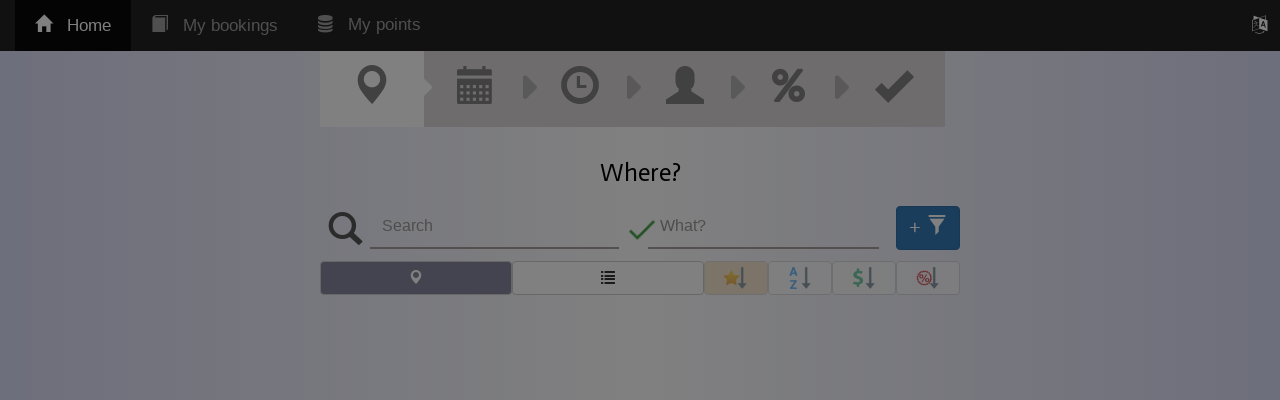

--- FILE ---
content_type: text/html;charset=utf-8
request_url: https://reservamimesa.es/ru/user/dobooking
body_size: 26328
content:
<!DOCTYPE html PUBLIC "-//W3C//DTD XHTML 1.0 Strict//EN" "http://www.w3.org/TR/xhtml1/DTD/xhtml1-strict.dtd"><html data-debug-enabled="true" data-locale="ru" xmlns="http://www.w3.org/1999/xhtml"><head><link href="/assets/ctx/f66e8da4/css/images/favicon.ico" type="image/x-icon" rel="shortcut icon"/><title>?????</title><script src="/assets/ctx/za17e5617/javaScript/jquery-1.11.1.min.js" type="text/javascript"></script><link href="https://cdn.jsdelivr.net/npm/cookieconsent@3/build/cookieconsent.min.css" type="text/css" rel="stylesheet"/><link type="text/css" rel="stylesheet" href="/assets/meta/z31c859ba/tapestry5/bootstrap/css/bootstrap.css"/><link type="text/css" rel="stylesheet" href="/assets/meta/za5639df9/tapestry5/tapestry.css"/><link type="text/css" rel="stylesheet" href="/assets/meta/ze8a5779c/tapestry5/exception-frame.css"/><link type="text/css" rel="stylesheet" href="/assets/meta/zceffa0e4/tapestry5/tapestry-console.css"/><link type="text/css" rel="stylesheet" href="/assets/meta/z7cd0b108/tapestry5/tree.css"/><link type="text/css" rel="stylesheet" href="/assets/tapestry-jquery/zae101ebf/vendor/ui/themes/smoothness/jquery-ui.css"/><style>
.cc-revoke.cc-right {
right: 5px !important;
display: none;
}
</style><meta content="Apache Tapestry Framework (version 5.4-beta-26)" name="generator"/><meta content="user/DoBooking" name="tapestry-page-name"/><!--[if IE 9]><style type="text/css">.pageloading-mask{opacity:0,25;}</style><![endif]--><!--[if lt IE 9]><style type="text/css">.pageloading-mask{filter:alpha(opacity=25);}</style><![endif]--></head><body data-page-initialized="false"><script type="text/javascript">document.write("<div class=\"pageloading-mask\"><div></div></div>");</script><meta content="width=device-width, user-scalable=0, initial-scale=1, maximum-scale=1" name="viewport"/><script src="/assets/ctx/z590e178f/javaScript/isMobile.js" type="text/javascript"></script><script src="https://connect.facebook.net/ru/all.js#xfbml=1;version=v3.3"></script><link media="all" type="text/css" href="/assets/ctx/zc56b410c/css/styles.css" rel="StyleSheet"/><link href="https://maxcdn.bootstrapcdn.com/font-awesome/4.6.0/css/font-awesome.min.css" rel="stylesheet"/><link media="all" type="text/css" href="/assets/ctx/zeb0e1357/css/bootstrap-social.css" rel="StyleSheet"/><link type="text/css" rel="stylesheet" data-generated="http://enjoycss.com" href="https://fonts.googleapis.com/css?family=Cabin%20Sketch"/><link type="text/css" rel="stylesheet" data-generated="http://enjoycss.com" href="https://fonts.googleapis.com/css?family=Actor"/><style>
.selectCountryCode {
padding: 6px 3px;
}
</style><!-- <body oncontextmenu="return false;"> --><body style="background: linear-gradient(to right, #DADCF6, #FFFFFF, #DADCF6);"><nav style="border: none;" class="navbar navbar-inverse navbar-fixed-top"><div style="padding-right: 0;" class="container-fluid"><!-- Brand and toggle get grouped for better mobile display --><div style="width: 100%; height: 0;" class="navbar-header"><button aria-expanded="false" data-target="#menu" data-toggle="collapse" style="float: left; height: 50px; margin: 0; padding: 9px 13px; width: 50px; z-index: 100;" class="navbar-toggle collapsed" type="button"><span class="sr-only">Toggle navigation</span><span class="icon-bar"></span><span class="icon-bar"></span><span class="icon-bar"></span></button><div class="dropdown"><a type="button" data-toggle="dropdown" id="changeLangBtn" class="btn navbar-right dropdown-toggle" href="#"><span style="color: white" class="fa fa-language"></span></a><ul style="margin-top: 51px;" class="dropdown-menu dropdown-menu-right"><li><a class="dropdown-item" href="/ru/user/dobooking.layoutuserlogin:changelanguage/ru;jsessionid=1wcnitwqztreq1sb9y8qk0k3dx">Русский</a></li><li><a class="dropdown-item" href="/ru/user/dobooking.layoutuserlogin:changelanguage/pt;jsessionid=1wcnitwqztreq1sb9y8qk0k3dx">Português</a></li><li><a class="dropdown-item" href="/ru/user/dobooking.layoutuserlogin:changelanguage/gl;jsessionid=1wcnitwqztreq1sb9y8qk0k3dx">Galician</a></li><li><a class="dropdown-item" href="/ru/user/dobooking.layoutuserlogin:changelanguage/fr;jsessionid=1wcnitwqztreq1sb9y8qk0k3dx">Français</a></li><li><a class="dropdown-item" href="/ru/user/dobooking.layoutuserlogin:changelanguage/en;jsessionid=1wcnitwqztreq1sb9y8qk0k3dx">English</a></li><li><a class="dropdown-item" href="/ru/user/dobooking.layoutuserlogin:changelanguage/it;jsessionid=1wcnitwqztreq1sb9y8qk0k3dx">Italiano</a></li><li><a class="dropdown-item" href="/ru/user/dobooking.layoutuserlogin:changelanguage/eu;jsessionid=1wcnitwqztreq1sb9y8qk0k3dx">Basque</a></li><li><a class="dropdown-item" href="/ru/user/dobooking.layoutuserlogin:changelanguage/es;jsessionid=1wcnitwqztreq1sb9y8qk0k3dx">Español</a></li><li><a class="dropdown-item" href="/ru/user/dobooking.layoutuserlogin:changelanguage/de;jsessionid=1wcnitwqztreq1sb9y8qk0k3dx">Deutsch</a></li><li><a class="dropdown-item" href="/ru/user/dobooking.layoutuserlogin:changelanguage/ca;jsessionid=1wcnitwqztreq1sb9y8qk0k3dx">Català</a></li><li><a class="dropdown-item" href="/ru/user/dobooking.layoutuserlogin:changelanguage/nl;jsessionid=1wcnitwqztreq1sb9y8qk0k3dx">Nederlands</a></li></ul></div><div data-container-type="zone" id="rowTopbar"></div><div data-container-type="zone" id="locationZone"></div></div><!-- Collect the nav links, forms, and other content for toggling --><div style="width: 100%;" id="menu" class="collapse navbar-collapse"><ul class="nav navbar-nav"><li id="homeCollapse" class="active"><a href="/ru/user/clientprofile;jsessionid=1wcnitwqztreq1sb9y8qk0k3dx"><i style="margin-right: 10px;" class="glyphicon glyphicon-home"></i>
Home
</a></li></ul><ul class="nav navbar-nav navbar-left"><li id="bookCollapse"><a href="/ru/user/mybookings;jsessionid=1wcnitwqztreq1sb9y8qk0k3dx"><i style="margin-right: 10px;" class="glyphicon glyphicon-book"></i> My bookings
</a></li></ul><ul class="nav navbar-nav navbar-left"><li id="pointsCollapse"><a href="/ru/user/balancemovements;jsessionid=1wcnitwqztreq1sb9y8qk0k3dx"><i style="margin-right: 10px;" class="fa fa-database"></i> My points
</a></li></ul></div></div></nav><div class="container-fluid"><div data-container-type="zone" id="zone"></div><meta content="width=device-width, user-scalable=0, initial-scale=1, maximum-scale=1" name="viewport"/><!-- <script type="text/javascript" --><!-- JavaScript --><script src="https://maps.googleapis.com/maps/api/js?key=AIzaSyB2zD1n3gWxQccc-m1TjmbQusBrjT2zLDg" language="javascript" type="text/javascript"></script><script src="https://apis.google.com/js/client.js" language="javascript" type="text/javascript"></script><!-- 	<script type="text/javascript" language="javascript" --><!-- 		src="${context:/javaScript/i18n/datepicker-es.js}"></script> --><script src="/assets/ctx/z590e178f/javaScript/isMobile.js" language="javascript" type="text/javascript"></script><style>
::-webkit-scrollbar {
display: none;
}
</style><body style="background: linear-gradient(to right, #DADCF6, #FFFFFF, #DADCF6);"><div data-container-type="zone" id="zone"></div><div data-keyboard="false" data-backdrop="static" aria-hidden="true" tabindex="-1" role="dialog" id="pleaseWaitDialog" class="modal"><div style="text-align: center;" class="modal-dialog modal-sm modal-dialog-center"><img width="100" src="/assets/ctx/acd93cf9/images/loading-image.gif"/></div></div><div style="margin-top: 50px;" class="booking row" id="topButtonContainer"><ul class="nav nav-tabs col-xs-12 col-md-8 col-sm-10 col-lg-6 col-lg-offset-3 col-md-offset-2 col-sm-offset-1" id="tabList"><li style="width: 16.6666666666666666666666%;" class="active establishments"><a style="width: 100%; text-align: center;" id="liTopEstablishment" href="#establishments" data-toggle="tab"><i aria-hidden="true" class="glyphicon glyphicon-map-marker"></i><i aria-hidden="true" style="color: white;" class="fa fa-caret-right"></i></a></li><li class="day" style="width: 16.6666666666666666666666%;"><a style="width: 100%; text-align: center;" href="#day"><i aria-hidden="true" class="glyphicon glyphicon-calendar"></i><i aria-hidden="true" class="fa fa-caret-right"></i></a></li><li class="hour" style="width: 16.6666666666666666666666%;"><a style="width: 100%; text-align: center;" href="#hour"><i aria-hidden="true" class="glyphicon glyphicon-time"></i><i aria-hidden="true" class="fa fa-caret-right"></i></a></li><li class="dinners" style="width: 16.6666666666666666666666%;"><a style="width: 100%; text-align: center;" href="#dinners"><i aria-hidden="true" class="glyphicon glyphicon-user"></i><i aria-hidden="true" class="fa fa-caret-right"></i></a></li><li class="promo" style="width: 16.6666666666666666666666%;"><a style="width: 100%; text-align: center;" href="#promotion"><i style="margin-top: -3px;" aria-hidden="true" class="fa fa-percent"></i><i aria-hidden="true" class="fa fa-caret-right"></i></a></li><li class="confirm" style="width: 16.6666666666666666666666%;"><a style="width: 100%; text-align: center;" href="#confirm"><i aria-hidden="true" class="glyphicon glyphicon-ok "></i></a></li></ul><!-- <div style="margin-top: 10px" --><!-- class="logoRestaurant col-xs-4 col-xs-offset-4 col-lg-offset-4 col-lg-4 
				col-md-4 col-md-offset-4"></div> --></div><div class="tab-content"><div class="tab-pane fade in active" id="establishments"><div style="margin-top: 20px; font-size: 25px; font-weight: normal;" class="textCapitalIndex text-muted">
Where?</div><div style="margin-top: 10px;" class="row"><div data-container-type="zone" id="establishZone"><form data-validate="submit" data-update-zone="zone" action="/ru/user/dobooking.filterform;jsessionid=1wcnitwqztreq1sb9y8qk0k3dx" method="post" id="filterForm"><input value="ZMw2m9aklkb0wqcge1GCWmPZcQo=:H4sIAAAAAAAAAJVRTUrDQBR+ForQgoKiULGiYrfJxm50VZGCUEQIHmAymaajk7w4M2mbjUfxBOIlunDnHTyAW1cunDZNtAHTuv3e9/O+954/oDpqwXGsmLQv8QLxnof+GVOauIKrQcBC3edCMwlKQhulb5GI0AGzNIkMSyZti6JkgruWSxSzOq4BCdVdzoR34jAdR63bSf195/WrAms9qFMMtURxTQKmYat3R4bEFiT0bUdLE30+jjRsL+R3Z/mrb9n575Y3EilTyondgCvFMZy8eKf9z6e3CsA4Gh1CsxAskBJteFnmAzwCaNjI8PnGS4VTXXV0BAdlxbiXB2wuDK68FaRpRAN2CzyKsflDkluvz4ESamq1D43CfEgEylmt3K32g5UL/vI0Z2I+yuRX+VqGmd6lgtSzCXsFCgmmRVRkDpOb1lPQmYJLJDPbbzn699UwAwAA" name="t:formdata" type="hidden"></input><div style="padding: 0; margin-bottom: 10px; margin-top: 10px;" class="col-xs-12 col-md-6 col-lg-6 col-sm-8  col-sm-offset-2 col-md-offset-3 col-lg-offset-3"><div class="input-group"><span style="font-size: 34px; border: none; background: transparent;" onclick=" $('#establishmentFilter').val('');$('#type').val('');applyZoom = true;$('#locationFilter').val($('#search').val());$('#filterForm button').click();" class="input-group-addon glyphicon glyphicon-search"></span><input class="form-control autocompleteInput" style="height: 44px; border: none; border-bottom: 2px #A79F9F solid; font-size: 16px; background-color: inherit; box-shadow: none;" placeholder="Search" id="search"></input><span style="border: none; background: transparent; border-radius: 0;" id="typeImage" class="input-group-addon"><image src="/assets/ctx/7945d896/images/confirm.png" width="30px" height="30px"></image></span><input class="form-control autocompleteTypesInput" style="height: 44px; border: none; border-bottom: 2px #A79F9F solid; font-size: 16px; background-color: inherit; box-shadow: none; margin-left: -17px;" placeholder="What?" id="type"></input><span class="input-group-btn"><div onclick="$('.moreFilters').toggle();" style="height: 44px; font-size: 20px;" class="btn btn-primary btn-more-filter">
+ <span class="glyphicon glyphicon-filter"></span></div></span><div hidden="true"><input id="establishmentFilter" class="form-control" name="establishmentFilter" type="text"></input><input id="locationFilter" class="form-control" name="locationFilter" type="text"></input><input data-required-message="Вы должны указать значение для Establishment Id." data-optionality="required" data-translation-message="Значение для Establishment Id не является целым числом." data-translation="integer" data-validation="true" value="0" id="establishmentId" class="form-control" name="establishmentId" type="text"></input><input id="country" class="form-control" name="country" type="text"></input><input data-required-message="Вы должны указать значение для Valoration." data-optionality="required" data-translation-message="Значение для Valoration не является целым числом." data-translation="integer" data-validation="true" value="0" id="valoration" class="form-control" name="valoration" type="text"></input></div></div></div><div hidden="true" class="moreFilters"><div style="padding: 0; margin-bottom: 10px;" class="col-xs-10 col-xs-offset-1 col-md-6 col-lg-6 col-sm-8  col-sm-offset-2 col-md-offset-3 col-lg-offset-3"><div style="text-align: center;" class="col-xs-6 col-md-6 col-sm-6 col-lg-6"><!-- <label>${message:category}</label> --><select style="    height: 45px;" data-required-message="Вы должны указать значение для Category Id." data-optionality="required" data-validation="true" class="form-control form-control" id="categoryId" name="categoryId"><option selected="selected" value="0">?????????</option><option value="2">Mejicano</option><option value="3">Asador</option><option value="4">Cocina tradicional</option><option value="5">Asador</option><option value="6">Americana</option><option value="8">Barbacoa</option><option value="9">Griega</option><option value="10">Contemporanea</option><option value="12">Sushi</option><option value="13">Vegetariana</option><option value="14">Saludable</option><option value="15">Brasilena</option><option value="16">Burger</option></select></div></div><div><div class="col-xs-10 col-xs-offset-1 col-md-6 col-lg-6 col-sm-8  col-sm-offset-2 col-md-offset-3 col-lg-offset-3"><h4>Rating</h4></div><div class="col-xs-10 col-xs-offset-1 col-md-6 col-lg-6 col-sm-8  col-sm-offset-2 col-md-offset-3 col-lg-offset-3"><div style="text-align: center; margin-left: -20px; margin-bottom: 10px;" class="col-xs-6 col-md-5 col-sm-5 col-lg-4"><div style="position: absolute; width: 18%; height: 150%; left: -8px; top: -4; z-index: 100;" id="cleanStars"></div><img class="star" id="star1" style="width: 20%;" src="/assets/ctx/4051b9e6/images/star_empty.png"/><img class="star" id="star2" style="width: 20%;" src="/assets/ctx/4051b9e6/images/star_empty.png"/><img class="star" id="star3" style="width: 20%;" src="/assets/ctx/4051b9e6/images/star_empty.png"/><img class="star" id="star4" style="width: 20%;" src="/assets/ctx/4051b9e6/images/star_empty.png"/><img class="star" id="star5" style="width: 20%;" src="/assets/ctx/4051b9e6/images/star_empty.png"/></div></div></div><div style="margin-bottom: 10px; text-align: center;" class="col-xs-10 col-xs-offset-1 col-md-6 col-md-offset-3 col-lg-4 col-lg-offset-3"><div class="no-padding-left"><input readonly="true" style="width: 100%; border: 0; font-weight: bold; text-align: left; margin-bottom: 10px; margin-left: -20px; padding: 10px; background: transparent;" id="amountSpent" class="form-control" name="amountSpent" type="text"></input></div><div style="margin-left: 6px;" id="sliderTotalSpent" class="row slider-filter"></div></div></div><button hidden="true" type="submit"></button></form></div><form hidden="true" data-async-trigger="true" data-validate="submit" action="/ru/user/dobooking.loadmoreform;jsessionid=1wcnitwqztreq1sb9y8qk0k3dx" method="post" id="loadMoreForm"><input value="cVfzFOhEY2kVA3xyOvjHDeEF5yI=:H4sIAAAAAAAAAFvzloEVAN3OqfcEAAAA" name="t:formdata" type="hidden"></input></form><div style="margin: auto;" class="row" id="finder"><div style="padding: 0;" class="col-xs-12 col-xs-offset-0 col-sm-10 col-sm-offset-1 col-md-8 col-md-offset-2 col-lg-6 col-lg-offset-3"><button id="showMap" style="padding: 1; margin: 0; width: 30%; height: 34px;" class="btn btn-selected " type="button"><!-- <image height="30px" width="30px" src="${context:images/map.png}" --><!-- style="margin-right:5px;"></image> --><div class="glyphicon glyphicon-map-marker"></div></button><button id="showList" style="padding: 1; margin: 0; width: 30%; height: 34px;" class="btn btn-default " type="button"><!-- <image height="30px" width="30px" src="${context:images/list.png}" --><!-- style="margin-right:5px;"></image> --><div class="glyphicon glyphicon-list"></div></button><button id="sortVal" style="margin: 0; padding: 5px; width: 10%; background-color: rgba(240, 173, 78, 0.39);" disabled="true" class="btn btn-default  sort sortDesc" type="button"><image style="height:22px;" src="/assets/ctx/929339d5/images/sortByVal.png"></image></button><button id="sortName" style="margin: 0; padding: 5px; width: 10%" disabled="true" class="btn btn-default sort" type="button"><image style="height:22px;" src="/assets/ctx/930a3ff3/images/sortByName.png"></image></button><button id="sortPrice" style="margin: 0; padding: 5px; width: 10%" disabled="true" class="btn btn-default sort" type="button"><image style="height:22px;" src="/assets/ctx/a52af2ce/images/sortByPrice.png"></image></button><button id="sortPromo" style="margin: 0; padding: 5px; width: 10%" disabled="true" class="btn btn-default sort" type="button"><image style="height:22px;" src="/assets/ctx/ff094a04/images/sortByPromo.png"></image></button></div></div><div id="map-canvas"></div><div style="margin-top: 10px; display: none" id="establishmentsList"><div id="establishmentsValid" style="overflow-y: scroll;" class="col-xs-12 col-md-6 col-lg-4 col-sm-8 col-xs-offset-0 col-sm-offset-2 col-md-offset-3 col-lg-offset-4"></div><div class="col-xs-12 col-md-6 col-lg-4 col-sm-8 col-xs-offset-0 col-sm-offset-2 col-md-offset-3 col-lg-offset-4" id="showMoreList"><span><i aria-hidden="true" class="fa fa-arrow-down"></i></span></div><a id="scrollTop" href="#"><i aria-hidden="true" class="fa fa-arrow-up"></i></a></div></div></div><div class="tab-pane fade" id="day"><div style="margin-top: 20px; margin-bottom: 20px; font-size: 25px; font-weight: normal;" class="textCapitalIndex text-muted">
When?</div><div style="margin-top: 10px; padding: 0;" class="col-xs-12 col-md-6 col-md-offset-3 " id="datepicker"></div><form hidden="true" data-validate="submit" data-update-zone="zone" action="/ru/user/dobooking.calendarform;jsessionid=1wcnitwqztreq1sb9y8qk0k3dx" method="post" id="calendarForm"><input value="zQEiwJWR28blEUEDaHSyL/Sb2oo=:H4sIAAAAAAAAAFvzloG1XJpBorQ4tUjfJd8pPz87My/dKiWxJDWxuLikiKG4iME0vyhdL7EgMTkjVa8ksSAVKFxpqpecX5Sak5mkl5RYnKrnmAQUTEwucctMzUlRCU4tKS1QDT3M/VD0+B8mBkYfBu7k/LySovwcv8Tc1BIGIZ+sxLJE/ZzEvHT94JIioIXWFQUlDJwgWx2LgSKEXORIqosCivKTU4uLg0uTcjOLizPz8w6vSzFJ+zbvHBMDQ0UBAGkWVcIFAQAA" name="t:formdata" type="hidden"></input><input value="" id="dateAsStr" class="form-control" name="dateAsStr" type="text"></input><button type="submit"></button></form><div hidden="true" id="dateLocated"></div></div><div style="margin-top: 10px;" class="tab-pane fade col-xs-12 col-md-6 col-md-offset-3" id="hour"><div style="margin-top: 20px; margin-bottom: 20px; font-size: 25px; font-weight: normal;" class="textCapitalIndex text-muted">
What time?</div><div hidden="true" style="text-align: center;" class="alert alert-danger alertClosed">
???????? ????????</div><div style="text-align: center;" class="row" id="bHours"><h3 class="sessionType">???????</h3><div class="hours"></div></div><div style="text-align: center;" class="row" id="lHours"><h3 class="sessionType">????</h3><div class="hours"></div></div><div style="text-align: center;" class="row" id="dHours"><h3 class="sessionType">????</h3><div class="hours"></div></div></div><div class="tab-pane fade col-xs-12 " id="dinners"><div style="margin-top: 20px; font-size: 25px; font-weight: normal;" class="textCapitalIndex text-muted">
How many people?</div><div style="text-align: center; margin: auto; margin-top: 20px;" class="row"><button style="margin: 1%; font-size: 24px; font-weight: bold; padding: 10px 25px;" class="btn btn-default dinner">1
</button><button style="margin: 1%; font-size: 24px; font-weight: bold; padding: 10px 25px;" class="btn btn-default dinner">2
</button><button style="margin: 1%; font-size: 24px; font-weight: bold; padding: 10px 25px;" class="btn btn-default dinner">3
</button><button style="margin: 1%; font-size: 24px; font-weight: bold; padding: 10px 25px;" class="btn btn-default dinner">4
</button><button style="margin: 1%; font-size: 24px; font-weight: bold; padding: 10px 25px;" class="btn btn-default dinner">5
</button><button style="margin: 1%; font-size: 24px; font-weight: bold; padding: 10px 25px;" class="btn btn-default dinner">6
</button><button style="margin: 1%; font-size: 24px; font-weight: bold; padding: 10px 25px;" class="btn btn-default dinner">7
</button><button style="margin: 1%; font-size: 24px; font-weight: bold; padding: 10px 25px;" class="btn btn-default dinner">8
</button></div><div style="margin-top: 20px; text-align: center;" class="row col-xs-4 col-xs-offset-4"><label>More people?</label><select class="form-control" id="moreDinners"><option></option><option>9</option><option>10</option><option>11</option><option>12</option><option>13</option><option>14</option><option>15</option><option>16</option><option>17</option><option>18</option><option>19</option><option>20</option><option>21</option><option>22</option><option>23</option><option>24</option><option>25</option></select></div></div><div style="margin-top: 10px;" class="tab-pane fade col-xs-12 col-lg-6 col-xs-offset-0 col-lg-offset-3" id="promotion"><div style="margin-top: 20px; font-size: 25px; font-weight: normal;" class="textCapitalIndex text-muted">
Confirm your booking</div><form data-validate="submit" data-update-zone="zone" action="/ru/user/dobooking.savebooking;jsessionid=1wcnitwqztreq1sb9y8qk0k3dx" method="post" id="saveBooking"><input value="kOSjs/XCOtdQ39BiUjeozYNtpl4=:H4sIAAAAAAAAAJVQS0oDMRj+LRSRIqKg+H6gbqcbu7GralGEIoXRA2SSOI3O5I9JxrYbj+IJxEt04c47eAC3rlyY6ZQpDNjWVeB753/9gnJ3C9YTw3W1iWeID0KGpx1MNDHGajAaaqhDjyhCO9yzRHEH92seRc0jEXgBMdxrBA4k1F4IHrEjn9tEHd8OKp+r7z8lmGtBhaK0GqNrEnMLK6178kSqEZFh1bfaFdZ7ysJC2towDpm2qPHfRW2NlBvjJ0EsjBEoB2/s5O775aME0FPdHdgs1CmNMVonFAzMIzwDWKjk4BWbYkkd5e4GrBU0TEjJtckj50fABGkWdQC7BT5wr+HDz9i+4nnkUkr4GXHjiBmsWcUebBd0gtFIcGnDxF04L1gU7HwIX6bwVFsWfgj7BRWJMZFWEcEYV2jEuGA5o9qOambUTPa/bk4xjt2a8c1HwATpMOoX+A0mABsDAAA=" name="t:formdata" type="hidden"></input><div style="text-align: center;" class="row"><div hidden="true"><input value="" id="hourAsStr" class="form-control" name="hourAsStr" type="text"></input><input data-required-message="Вы должны указать значение для Promotion Id." data-optionality="required" data-translation-message="Значение для Promotion Id не является целым числом." data-translation="integer" data-validation="true" value="0" id="promotionId" class="form-control" name="promotionId" type="text"></input><input value="" id="dinners" class="form-control" name="dinners" type="text"></input><input id="bookSessionType" class="form-control" name="bookSessionType" type="text"></input><input data-translation-message="Значение для Id Client Guest не является целым числом." data-translation="integer" data-validation="true" id="idClientGuest" class="form-control" name="idClientGuest" type="text"></input><input id="amountPaidDeposit" class="form-control" name="amountPaidDeposit" type="text"></input></div><button style="font-size: 20px; margin-top: 20px; font-weight: bold; padding: 10px 30px;" class="btn btn-success btn-booking-success">
Book Now</button></div><div style="margin-top: 20px;" class="row infoBooking"><div class="alert alert-danger col-xs-10 col-xs-offset-1"><div class="row yourBooking"><h4 class="col-xs-12">??? ?????</h4></div><div class="establishName"></div><div hidden="true" class="establishAddress"></div><div hidden="true" class="establishProvince"></div><div hidden="true" class="establishCountry"></div><div class="clientInfo"></div><div class="dateInfo"></div><div class="dinnersInfo"></div><div hidden="true" class="depositInfo"></div></div></div><div style="display: none" class="alert alert-danger" id="noConnectionError">??? ???? ???????? ??????????? ?????? ???? ???????????.</div><div class="row"><div class="col-xs-10 col-xs-offset-1"><div style="font-size: 20px; line-height: 1.2;" class="radio"><label><input style="margin-left: -40px; width: 20px; height: 20px;" checked="true" value="0" id="promotion" name="promotions" type="radio"></input>
No promotion
</label></div><!-- <div class="radio"> --><!-- <label> --><!-- <input type="radio" name="promotions" id="optionsRadios2" --><!-- value="option2"> --><!-- one --><!-- </label> --><!-- </div> --></div></div><div style="margin: 10px 5px;" class="row comment"><label>?????????</label><textarea maxlength="120" style="max-heiht: 100px; resize: none;" rows="5" cols="3" id="comment" class="form-control form-control textcontrolL alphabeticParam" name="comment"></textarea></div></form></div><div id="confirm" class="tab-pane fade col-xs-12 col-md-6 col-md-offset-3"><div style="font-size: 20px; font-weight: bold; text-align: center; margin-top: 40px;" class="well"><div style="margin-top: 20px; margin-bottom: 20px; font-size: 25px; font-weight: normal;" class="textCapitalIndex text-muted"><span class="js-bookConfirmed">???????????? ??????????????. ?????? ????? ?????????? ? ????????? ?????</span><span style="display: none;" class="js-bookUnconfirmed">Booking pending confirmation. An email will be sent when the restaurant confirms your booking. Please check your inbox and your Spam folder</span></div><div style="margin-top: 20px;" class="row infoBooking"><div class="alert alert-danger col-xs-10 col-xs-offset-1"><div class="row yourBooking"><h4 class="col-xs-12">??? ?????</h4></div><div class="establishName" id="establishNameFinal"></div><div class="clientInfo" id="clientInfoFinal"></div><div class="dateInfo" id="dateInfoFinal"></div><div class="dinnersInfo" id="dinnersInfoFinal"></div><div id="promotionSelFinal"></div><div id="observationsFinal"></div></div></div><div class="row"><div class="col-xs-10 col-xs-offset-1 col-md-8 col-md-offset-2"><div style="font-size: 20px;" class="btn btn-success btn-block whatsMessage"><a href="#"><i aria-hidden="true" style="color: white; float: left; font-size: 30px;" class="fa fa-whatsapp"></i></a><span>Share</span></div></div></div><div class="row"><div class="col-xs-10 col-xs-offset-1 col-md-8 col-md-offset-2"><a style="font-size: 20px;" class="btn btn-default btn-block" href="/ru/user/clientprofile;jsessionid=1wcnitwqztreq1sb9y8qk0k3dx"><i style="float: left; font-size: 30px;" class="glyphicon glyphicon-home"></i> Home
</a></div></div></div></div></div><form hidden="true" data-validate="submit" data-update-zone="zone" action="/ru/user/dobooking.commentsestablishmentform;jsessionid=1wcnitwqztreq1sb9y8qk0k3dx" method="post" id="commentsEstablishmentForm"><input value="xyyUI289UkSnJoZ105BqmdHS2X4=:H4sIAAAAAAAAAJWOvUoDQRSFr4FUwUawE0SI7WxjGq1iRBCCCIsPcGf2ZjO6M3edO2vWxkfxCcSXSGHnO/[base64]/HW/zD+GqtHf8ALcDEzNoBAAA=" name="t:formdata" type="hidden"></input><input data-required-message="Вы должны указать значение для Establishment Id Com." data-optionality="required" data-translation-message="Значение для Establishment Id Com не является целым числом." data-translation="integer" data-validation="true" value="0" id="establishmentIdCom" class="form-control" name="establishmentIdCom" type="text"></input><input data-required-message="Вы должны указать значение для Index Comments." data-optionality="required" data-translation-message="Значение для Index Comments не является целым числом." data-translation="integer" data-validation="true" value="0" id="indexComments" class="form-control" name="indexComments" type="text"></input><input data-required-message="Вы должны указать значение для Count Comments." data-optionality="required" data-translation-message="Значение для Count Comments не является целым числом." data-translation="integer" data-validation="true" value="0" id="countComments" class="form-control" name="countComments" type="text"></input><button id="commentsSubmit"></button></form><div aria-hidden="true" role="dialog" id="modalComments" tabindex="-1" class="modal"><div class="modal-dialog modal-md  modal-sm "><div class="modal-content modal-border"><div class="modal-body modal-grey"><button data-dismiss="modal" class="close" type="button"><span aria-hidden="true">× </span><span class="sr-only">Close</span></button><div class="comments"></div></div></div></div></div><div id="bookingRegisterModal" class="modal"><div class="modal-dialog"><div class="modal-content"><div class="modal-header"><button aria-label="Close" data-dismiss="modal" class="close" type="button"><span aria-hidden="true">× </span></button><h4 class="modal-title">Fill in with your data</h4></div><div class="modal-body"><div style="text-align: center; margin-bottom: 0px;" hidden="true" id="alertAcceptTermsBookingRegister" class="alert alert-err alert-danger">You must accept our service terms to continue</div><div style="text-align: center; margin-bottom: 0px;" hidden="true" id="alertReceiveEmailBookingRegister" class="alert alert-err alert-danger">You must accept receiving promotions to continue</div><div style="text-align: center; margin-bottom: 0px;" hidden="true" id="alertFillMandatoryBookingRegister" class="alert alert-err alert-danger">????????? ???????????? ??????</div><div style="text-align: center; margin-bottom: 0px;" hidden="true" id="alertIncorrectEmailBookingRegister" class="alert alert-err alert-danger">???????? ?????? ??? ??????????? ?????</div><div style="text-align: center; margin-bottom: 0px;" hidden="true" id="alertIncorrectPhoneBookingRegister" class="alert alert-err alert-danger">Phone number too large</div><div style="text-align: center; margin-bottom: 0px;" hidden="true" id="operationFailedBookingRegister" class="alert alert-err alert-danger">An unexpected error occured. Please try again</div><div style="text-align: center; margin-bottom: 0px;" hidden="true" id="accountAlreadyExistsBookingRegister" class="alert alert-err alert-danger">???? ??? ????? ??????? ??? ??????????</div><form class="form-horizontal" data-async-trigger="true" data-validate="submit" action="/ru/user/dobooking.bookingregisterform;jsessionid=1wcnitwqztreq1sb9y8qk0k3dx" method="post" id="bookingRegisterForm"><input value="Q29lKqfkjqVtADNkOJtstsBYQ7Q=:H4sIAAAAAAAAAJWQO07DQBCGh0ip3PGQECWQoCBkN6SBKryqCCEMB1ivB2fB3l121zhpOAonQFwiBR134AC0VBT4BUJ2gLgbzfzzf//M4xu0kw6sxxqVcyQOhLhhPNjjJEKvqBUGTBtUoBX0hQpsIgkdoW2IRG3UpG9ToTBknu0RjfbAS5uEmhOGob/pooll53Jqva48f7RgYQgWFdwoEZ6mBAOLw2tyR5yQ8MBxjUpx+2NpYCnjl1nOS/78KQdNU54pQVFrN/YipjUTfPrk7169P7y0AMYy6cJGBYwRYWGNfAv3AAaW82k1/ZwmmUc76UG3IqYiTt82ocJH+0f9DbXK5mHabLBe4OrZ5Ejw+mu/Dsyn/x8406QgbsNWRayR+3++dTVTHM96bQOzgr4DvcoCoRSlSRWR/o2/VmguMk01QSPDPMMn4Tly2XgDAAA=" name="t:formdata" type="hidden"></input><div style="padding-top: 10px;" class="form-group"><div style="text-align: right; padding: 0; padding-top: 6px;" class="col-xs-3"><label for="nameBookingRegister">???</label></div><div class="col-xs-8"><input maxlength="82" placeholder="???" id="nameBookingRegister" class="form-control form-control wildcardParam" name="nameBookingRegister" type="text"></input></div></div><div style="padding-top: 0px;" class="form-group"><div style="text-align: right; padding: 0; padding-top: 6px;" class="col-xs-3"><label for="emailBookingRegister">??. ?????</label></div><div class="col-xs-8"><input maxlength="100" placeholder="Email" id="emailBookingRegister" class="form-control form-control emailParam" name="emailBookingRegister" type="text"></input></div></div><div style="padding-top: 0px;" class="form-group"><div style="text-align: right; padding: 0; padding-top: 6px;" class="col-xs-3"><label for="phoneBookingRegister">???????</label></div><div style="padding-right: 0;" class="col-xs-3"><select name="countryCode" class="form-control selectCountryCode"><optgroup id="otherCountriesOption" label="Other countries"><option value="213" data-countryCode="DZ">Algeria (+213)</option><option value="376" data-countryCode="AD">Andorra (+376)</option><option value="244" data-countryCode="AO">Angola (+244)</option><option value="1264" data-countryCode="AI">Anguilla (+1264)</option><option value="1268" data-countryCode="AG">Antigua &amp;
Barbuda (+1268)</option><option value="54" data-countryCode="AR">Argentina (+54)</option><option value="374" data-countryCode="AM">Armenia (+374)</option><option value="297" data-countryCode="AW">Aruba (+297)</option><option value="61" data-countryCode="AU">Australia (+61)</option><option value="43" data-countryCode="AT">Austria (+43)</option><option value="994" data-countryCode="AZ">Azerbaijan (+994)</option><option value="1242" data-countryCode="BS">Bahamas (+1242)</option><option value="973" data-countryCode="BH">Bahrain (+973)</option><option value="880" data-countryCode="BD">Bangladesh (+880)</option><option value="1246" data-countryCode="BB">Barbados (+1246)</option><option value="375" data-countryCode="BY">Belarus (+375)</option><option value="32" data-countryCode="BE">Belgium (+32)</option><option value="501" data-countryCode="BZ">Belize (+501)</option><option value="229" data-countryCode="BJ">Benin (+229)</option><option value="1441" data-countryCode="BM">Bermuda (+1441)</option><option value="975" data-countryCode="BT">Bhutan (+975)</option><option value="591" data-countryCode="BO">Bolivia (+591)</option><option value="387" data-countryCode="BA">Bosnia Herzegovina
(+387)</option><option value="267" data-countryCode="BW">Botswana (+267)</option><option value="55" data-countryCode="BR">Brazil (+55)</option><option value="673" data-countryCode="BN">Brunei (+673)</option><option value="359" data-countryCode="BG">Bulgaria (+359)</option><option value="226" data-countryCode="BF">Burkina Faso
(+226)</option><option value="257" data-countryCode="BI">Burundi (+257)</option><option value="855" data-countryCode="KH">Cambodia (+855)</option><option value="237" data-countryCode="CM">Cameroon (+237)</option><option value="1" data-countryCode="CA">Canada (+1)</option><option value="238" data-countryCode="CV">Cape Verde Islands
(+238)</option><option value="1345" data-countryCode="KY">Cayman Islands
(+1345)</option><option value="236" data-countryCode="CF">Central African
Republic (+236)</option><option value="56" data-countryCode="CL">Chile (+56)</option><option value="86" data-countryCode="CN">China (+86)</option><option value="57" data-countryCode="CO">Colombia (+57)</option><option value="269" data-countryCode="KM">Comoros (+269)</option><option value="242" data-countryCode="CG">Congo (+242)</option><option value="682" data-countryCode="CK">Cook Islands
(+682)</option><option value="506" data-countryCode="CR">Costa Rica (+506)</option><option value="385" data-countryCode="HR">Croatia (+385)</option><option value="53" data-countryCode="CU">Cuba (+53)</option><option value="90392" data-countryCode="CY">Cyprus North
(+90392)</option><option value="357" data-countryCode="CY">Cyprus South
(+357)</option><option value="42" data-countryCode="CZ">Czech Republic
(+42)</option><option value="45" data-countryCode="DK">Denmark (+45)</option><option value="253" data-countryCode="DJ">Djibouti (+253)</option><option value="1809" data-countryCode="DM">Dominica (+1809)</option><option value="1809" data-countryCode="DO">Dominican
Republic (+1809)</option><option value="593" data-countryCode="EC">Ecuador (+593)</option><option value="20" data-countryCode="EG">Egypt (+20)</option><option value="503" data-countryCode="SV">El Salvador (+503)</option><option value="240" data-countryCode="GQ">Equatorial Guinea
(+240)</option><option value="291" data-countryCode="ER">Eritrea (+291)</option><option value="372" data-countryCode="EE">Estonia (+372)</option><option value="251" data-countryCode="ET">Ethiopia (+251)</option><option value="500" data-countryCode="FK">Falkland Islands
(+500)</option><option value="298" data-countryCode="FO">Faroe Islands
(+298)</option><option value="679" data-countryCode="FJ">Fiji (+679)</option><option value="358" data-countryCode="FI">Finland (+358)</option><option value="33" data-countryCode="FR">France (+33)</option><option value="594" data-countryCode="GF">French Guiana
(+594)</option><option value="689" data-countryCode="PF">French Polynesia
(+689)</option><option value="241" data-countryCode="GA">Gabon (+241)</option><option value="220" data-countryCode="GM">Gambia (+220)</option><option value="7880" data-countryCode="GE">Georgia (+7880)</option><option value="49" data-countryCode="DE">Germany (+49)</option><option value="233" data-countryCode="GH">Ghana (+233)</option><option value="350" data-countryCode="GI">Gibraltar (+350)</option><option value="30" data-countryCode="GR">Greece (+30)</option><option value="299" data-countryCode="GL">Greenland (+299)</option><option value="1473" data-countryCode="GD">Grenada (+1473)</option><option value="590" data-countryCode="GP">Guadeloupe (+590)</option><option value="671" data-countryCode="GU">Guam (+671)</option><option value="502" data-countryCode="GT">Guatemala (+502)</option><option value="224" data-countryCode="GN">Guinea (+224)</option><option value="245" data-countryCode="GW">Guinea - Bissau
(+245)</option><option value="592" data-countryCode="GY">Guyana (+592)</option><option value="509" data-countryCode="HT">Haiti (+509)</option><option value="504" data-countryCode="HN">Honduras (+504)</option><option value="852" data-countryCode="HK">Hong Kong (+852)</option><option value="36" data-countryCode="HU">Hungary (+36)</option><option value="354" data-countryCode="IS">Iceland (+354)</option><option value="91" data-countryCode="IN">India (+91)</option><option value="62" data-countryCode="ID">Indonesia (+62)</option><option value="98" data-countryCode="IR">Iran (+98)</option><option value="964" data-countryCode="IQ">Iraq (+964)</option><option value="353" data-countryCode="IE">Ireland (+353)</option><option value="972" data-countryCode="IL">Israel (+972)</option><option value="39" data-countryCode="IT">Italy (+39)</option><option value="1876" data-countryCode="JM">Jamaica (+1876)</option><option value="81" data-countryCode="JP">Japan (+81)</option><option value="962" data-countryCode="JO">Jordan (+962)</option><option value="7" data-countryCode="KZ">Kazakhstan (+7)</option><option value="254" data-countryCode="KE">Kenya (+254)</option><option value="686" data-countryCode="KI">Kiribati (+686)</option><option value="850" data-countryCode="KP">Korea North (+850)</option><option value="82" data-countryCode="KR">Korea South (+82)</option><option value="965" data-countryCode="KW">Kuwait (+965)</option><option value="996" data-countryCode="KG">Kyrgyzstan (+996)</option><option value="856" data-countryCode="LA">Laos (+856)</option><option value="371" data-countryCode="LV">Latvia (+371)</option><option value="961" data-countryCode="LB">Lebanon (+961)</option><option value="266" data-countryCode="LS">Lesotho (+266)</option><option value="231" data-countryCode="LR">Liberia (+231)</option><option value="218" data-countryCode="LY">Libya (+218)</option><option value="417" data-countryCode="LI">Liechtenstein
(+417)</option><option value="370" data-countryCode="LT">Lithuania (+370)</option><option value="352" data-countryCode="LU">Luxembourg (+352)</option><option value="853" data-countryCode="MO">Macao (+853)</option><option value="389" data-countryCode="MK">Macedonia (+389)</option><option value="261" data-countryCode="MG">Madagascar (+261)</option><option value="265" data-countryCode="MW">Malawi (+265)</option><option value="60" data-countryCode="MY">Malaysia (+60)</option><option value="960" data-countryCode="MV">Maldives (+960)</option><option value="223" data-countryCode="ML">Mali (+223)</option><option value="356" data-countryCode="MT">Malta (+356)</option><option value="692" data-countryCode="MH">Marshall Islands
(+692)</option><option value="596" data-countryCode="MQ">Martinique (+596)</option><option value="222" data-countryCode="MR">Mauritania (+222)</option><option value="269" data-countryCode="YT">Mayotte (+269)</option><option value="52" data-countryCode="MX">Mexico (+52)</option><option value="691" data-countryCode="FM">Micronesia (+691)</option><option value="373" data-countryCode="MD">Moldova (+373)</option><option value="377" data-countryCode="MC">Monaco (+377)</option><option value="976" data-countryCode="MN">Mongolia (+976)</option><option value="1664" data-countryCode="MS">Montserrat
(+1664)</option><option value="212" data-countryCode="MA">Morocco (+212)</option><option value="258" data-countryCode="MZ">Mozambique (+258)</option><option value="95" data-countryCode="MN">Myanmar (+95)</option><option value="264" data-countryCode="NA">Namibia (+264)</option><option value="674" data-countryCode="NR">Nauru (+674)</option><option value="977" data-countryCode="NP">Nepal (+977)</option><option value="31" data-countryCode="NL">Netherlands (+31)</option><option value="687" data-countryCode="NC">New Caledonia
(+687)</option><option value="64" data-countryCode="NZ">New Zealand (+64)</option><option value="505" data-countryCode="NI">Nicaragua (+505)</option><option value="227" data-countryCode="NE">Niger (+227)</option><option value="234" data-countryCode="NG">Nigeria (+234)</option><option value="683" data-countryCode="NU">Niue (+683)</option><option value="672" data-countryCode="NF">Norfolk Islands
(+672)</option><option value="670" data-countryCode="NP">Northern Marianas
(+670)</option><option value="47" data-countryCode="NO">Norway (+47)</option><option value="968" data-countryCode="OM">Oman (+968)</option><option value="680" data-countryCode="PW">Palau (+680)</option><option value="507" data-countryCode="PA">Panama (+507)</option><option value="675" data-countryCode="PG">Papua New Guinea
(+675)</option><option value="595" data-countryCode="PY">Paraguay (+595)</option><option value="51" data-countryCode="PE">Peru (+51)</option><option value="63" data-countryCode="PH">Philippines (+63)</option><option value="48" data-countryCode="PL">Poland (+48)</option><option value="351" data-countryCode="PT">Portugal (+351)</option><option value="1787" data-countryCode="PR">Puerto Rico
(+1787)</option><option value="974" data-countryCode="QA">Qatar (+974)</option><option value="262" data-countryCode="RE">Reunion (+262)</option><option value="40" data-countryCode="RO">Romania (+40)</option><option value="7" data-countryCode="RU">Russia (+7)</option><option value="250" data-countryCode="RW">Rwanda (+250)</option><option value="378" data-countryCode="SM">San Marino (+378)</option><option value="239" data-countryCode="ST">Sao Tome &amp;
Principe (+239)</option><option value="966" data-countryCode="SA">Saudi Arabia
(+966)</option><option value="221" data-countryCode="SN">Senegal (+221)</option><option value="381" data-countryCode="CS">Serbia (+381)</option><option value="248" data-countryCode="SC">Seychelles (+248)</option><option value="232" data-countryCode="SL">Sierra Leone
(+232)</option><option value="65" data-countryCode="SG">Singapore (+65)</option><option value="421" data-countryCode="SK">Slovak Republic
(+421)</option><option value="386" data-countryCode="SI">Slovenia (+386)</option><option value="677" data-countryCode="SB">Solomon Islands
(+677)</option><option value="252" data-countryCode="SO">Somalia (+252)</option><option value="27" data-countryCode="ZA">South Africa (+27)</option><option value="34" data-countryCode="ES">Spain (+34)</option><option value="94" data-countryCode="LK">Sri Lanka (+94)</option><option value="290" data-countryCode="SH">St. Helena (+290)</option><option value="1869" data-countryCode="KN">St. Kitts (+1869)</option><option value="1758" data-countryCode="SC">St. Lucia (+1758)</option><option value="249" data-countryCode="SD">Sudan (+249)</option><option value="597" data-countryCode="SR">Suriname (+597)</option><option value="268" data-countryCode="SZ">Swaziland (+268)</option><option value="46" data-countryCode="SE">Sweden (+46)</option><option value="41" data-countryCode="CH">Switzerland (+41)</option><option value="963" data-countryCode="SI">Syria (+963)</option><option value="886" data-countryCode="TW">Taiwan (+886)</option><option value="7" data-countryCode="TJ">Tajikstan (+7)</option><option value="66" data-countryCode="TH">Thailand (+66)</option><option value="228" data-countryCode="TG">Togo (+228)</option><option value="676" data-countryCode="TO">Tonga (+676)</option><option value="1868" data-countryCode="TT">Trinidad &amp;
Tobago (+1868)</option><option value="216" data-countryCode="TN">Tunisia (+216)</option><option value="90" data-countryCode="TR">Turkey (+90)</option><option value="7" data-countryCode="TM">Turkmenistan (+7)</option><option value="993" data-countryCode="TM">Turkmenistan
(+993)</option><option value="1649" data-countryCode="TC">Turks &amp;
Caicos Islands (+1649)</option><option value="688" data-countryCode="TV">Tuvalu (+688)</option><option value="256" data-countryCode="UG">Uganda (+256)</option><option value="44" data-countryCode="GB">UK (+44)</option><option value="380" data-countryCode="UA">Ukraine (+380)</option><option value="971" data-countryCode="AE">United Arab
Emirates (+971)</option><option value="598" data-countryCode="UY">Uruguay (+598)</option><option value="1" data-countryCode="US">USA (+1)</option><option value="7" data-countryCode="UZ">Uzbekistan (+7)</option><option value="678" data-countryCode="VU">Vanuatu (+678)</option><option value="379" data-countryCode="VA">Vatican City
(+379)</option><option value="58" data-countryCode="VE">Venezuela (+58)</option><option value="84" data-countryCode="VN">Vietnam (+84)</option><option value="84" data-countryCode="VG">Virgin Islands -
British (+1284)</option><option value="84" data-countryCode="VI">Virgin Islands - US
(+1340)</option><option value="681" data-countryCode="WF">Wallis &amp;
Futuna (+681)</option><option value="969" data-countryCode="YE">Yemen
(North)(+969)</option><option value="967" data-countryCode="YE">Yemen
(South)(+967)</option><option value="260" data-countryCode="ZM">Zambia (+260)</option><option value="263" data-countryCode="ZW">Zimbabwe (+263)</option></optgroup></select><input style="display: none;" id="countryCode" class="form-control" name="countryCode" type="number"></input></div><div style="padding-left: 0;" class="col-xs-5"><div><input max="999999999999" placeholder="???????" id="phoneBookingRegister" class="form-control form-control wildcardParam" name="phoneBookingRegister" type="number"></input></div></div></div><div class="checkbox"><label><input id="sendEmailBookingRegister" name="sendEmailBookingRegister" type="checkbox"></input> ?? ?????? ???????? ????? ?? ??????????? ??????
</label></div><div class="checkbox"><label><input id="acceptTermsBookingRegister" name="acceptTermsBookingRegister" type="checkbox"></input> ? ???????? <a data-target="#modalTerms" data-toggle="modal" href="#">Service terms</a></label></div><div style="text-align: center;"><button class="btn btn-default" type="submit"><img width="50" src="/assets/ctx/7945d896/css/images/accept.png"/></button></div></form></div></div></div></div><form hidden="true" class="js-idFormCaixabank" data-async-trigger="true" data-validate="submit" action="/ru/user/dobooking.formpaycaixabank;jsessionid=1wcnitwqztreq1sb9y8qk0k3dx" method="post" id="formPayCaixaBank"><input value="j55uALYPwmXPxyismURUQC3UEa8=:H4sIAAAAAAAAAJWOMU4CQRSGnyRUWJlgY2IlidVsA41WgNGGGJONB3gz+1xHhplx5q0sjUfxBMZLUNh5Bw9Aa2XBLI2ECtv/T77ve19Be34KJ1WkkF25kXNTbcsLjwuFukaJdgoxwMCFUqBH9UiC0VPksBgI5QIZLYXESGIo04iKrzWZ4iwnrnzvftn57n7+tuBgAh3lLAdnbnFGDEeTJ3zBzKAts5xDcl7WnuEwiceNeJTEe3QN/9t1F5yiGPNKznSM2tnlR9F/+Hn7agHUfn4OvR2jLpTRZLmsEnzL/QyvAAzHuhhv/pvm/0vfG9Rw2ms5yInxhgEAAA==" name="t:formdata" type="hidden"></input><input id="payCaixaBank" class="form-control js-idInputCaixabank" name="payCaixaBank" type="text"></input><input data-translation-message="Значение для Id Client Guest Caixa Bank не является целым числом." data-translation="integer" data-validation="true" id="idClientGuestCaixaBank" class="form-control js-idClientGuestCaixaBank" name="idClientGuestCaixaBank" type="text"></input></form><form hidden="true" data-async-trigger="true" data-validate="submit" action="/ru/user/dobooking.fieldform;jsessionid=1wcnitwqztreq1sb9y8qk0k3dx" method="post" id="fieldForm"><input value="cVfzFOhEY2kVA3xyOvjHDeEF5yI=:H4sIAAAAAAAAAFvzloEVAN3OqfcEAAAA" name="t:formdata" type="hidden"></input><button id="payButtonId"></button></form></body><script src="/assets/ctx/za17e5617/javaScript/jquery-1.11.1.min.js" language="javascript" type="text/javascript"></script><script type="text/javascript">
$('#logoImage')
.attr(
'src',
'/' + location.pathname.split('/')[1]
+ '/loadImage:image/logo.png');
</script><div aria-hidden="true" role="dialog" id="modalLogin" tabindex="-1" class="modal"><div style="margin-top: 10%;" class="modal-dialog modal-responsive"><div style="border-radius: 0px; background-color: #F8F8FF;" class="modal-content "><div style="padding: 0;" class="modal-body"><div style="margin-bottom: 20px;" class="col-sm-8 col-xs-8 col-xs-offset-1 col-lg-8 col-lg-offset-1 col-md-offset-1 col-sm-offset-1 col-md-8"><h2><i style="padding-right: 10px;" class="glyphicon glyphicon-user"></i>
Login
</h2></div><div style="padding-left: 0; padding-top: 25px;" class="col-sm-3 col-xs-3  col-lg-3  col-md-3"><form data-validate="submit" action="/ru/user/dobooking.layoutuserlogin.form;jsessionid=1wcnitwqztreq1sb9y8qk0k3dx" method="post" id="form"><input value="J0DYdc45xPYGN58EM7Ilqd3UlbI=:H4sIAAAAAAAAAFvzloG1XItBvbQ4tUjfJd8pPz87My/dKiexMr+0BCSYk5+emaeXk5iXXpqYnspQXMRgml+UrpdYkJickapXkliQWlxSVGmql5xflJqTmaSXlFicqueYBBRMTC5xy0zNSVEJTi0pLVANPcz9UPT4HyYGRh8G7uT8vJKi/By/xNzUEgYhn6zEskR9kB36wSVFQPutKwpKGDhglpLoPkdS3RdQlJ+cWlwcXJqUm1lcnJmfd3hdiknat3nnmBgYKgoAqAt9qiIBAAA=" name="t:formdata" type="hidden"></input><select data-update-url="/ru/user/dobooking.layoutuserlogin.language:change;jsessionid=1wcnitwqztreq1sb9y8qk0k3dx" data-update-zone="zone" style="padding: 0;" data-required-message="Вы должны указать значение для Language." data-optionality="required" data-validation="true" class="form-control form-control" id="language" name="language"><option value="ru">Русский</option><option value="pt">Português</option><option value="gl">Galician</option><option value="fr">Français</option><option value="en">English</option><option value="it">Italiano</option><option value="eu">Basque</option><option value="es">Español</option><option value="de">Deutsch</option><option value="ca">Català</option><option value="nl">Nederlands</option></select></form></div><form data-toggle="validator" role="form" style=" border:none;   border-radius: 00px;" class="loginform" data-validate="submit" data-update-zone="zone" action="/ru/user/dobooking.layoutuserlogin.loginform;jsessionid=1wcnitwqztreq1sb9y8qk0k3dx" method="post" id="loginForm"><input value="OdQbrhQvIrtHXYKx8dfSR7nyenA=:H4sIAAAAAAAAAKWQwUrDQBCGx0JELF4KvkFLVSRRaC8VD1URhCqF4lk2m2kaTTLr7sY0Fx/FJxBfogdvvoMP4NWTB7eNqYKHtHqcf+af7595fAMrPYROolA6J3REdBPEfidkGSV6KobkB7HNKYm1zDh5yCkSP2tQEtokfZsJxkdoayZQmV7bDEkMA9d2mUK76xqRcX0aYOjVB6gT0bicVF83nz8qsNKDKiezkcILFqGGWu+a3TEnZLHvDLQ0kQ7GQsPGF/fYcK/2/p+7u2zuviSOSg0SNwqUCiiePHmt4fvDSwVgLNIm1EsCiRHFBn0L9wAarFm5sG3qstJd2C6ZHjKO7rTnzUnrhXbmLbcgZ25Bo8RCQpt3zHmreb24MefsQLPsE0yplOT3ZWuFsow5p7Vgv8QgMcLIRRllv7i1onee9YsEf1o4y/IJSrOHk4gDAAA=" name="t:formdata" type="hidden"></input><div class="col-xs-12"><div style="display: none" class=" alert alert-danger authFailed">???????????? ??? ??? ?????? ?????.</div></div><div class="row"><div class=" col-sm-5 col-lg-5 col-xs-5 col-md-5 no-padding-right no-padding-left"><label style="margin-bottom: 0px;" for="phone">*???????</label><select name="countryCode" class="form-control selectCountryCode"><optgroup id="otherCountriesOption" label="Other countries"><option value="213" data-countryCode="DZ">Algeria (+213)</option><option value="376" data-countryCode="AD">Andorra (+376)</option><option value="244" data-countryCode="AO">Angola (+244)</option><option value="1264" data-countryCode="AI">Anguilla (+1264)</option><option value="1268" data-countryCode="AG">Antigua &amp;
Barbuda (+1268)</option><option value="54" data-countryCode="AR">Argentina (+54)</option><option value="374" data-countryCode="AM">Armenia (+374)</option><option value="297" data-countryCode="AW">Aruba (+297)</option><option value="61" data-countryCode="AU">Australia (+61)</option><option value="43" data-countryCode="AT">Austria (+43)</option><option value="994" data-countryCode="AZ">Azerbaijan (+994)</option><option value="1242" data-countryCode="BS">Bahamas (+1242)</option><option value="973" data-countryCode="BH">Bahrain (+973)</option><option value="880" data-countryCode="BD">Bangladesh (+880)</option><option value="1246" data-countryCode="BB">Barbados (+1246)</option><option value="375" data-countryCode="BY">Belarus (+375)</option><option value="32" data-countryCode="BE">Belgium (+32)</option><option value="501" data-countryCode="BZ">Belize (+501)</option><option value="229" data-countryCode="BJ">Benin (+229)</option><option value="1441" data-countryCode="BM">Bermuda (+1441)</option><option value="975" data-countryCode="BT">Bhutan (+975)</option><option value="591" data-countryCode="BO">Bolivia (+591)</option><option value="387" data-countryCode="BA">Bosnia Herzegovina
(+387)</option><option value="267" data-countryCode="BW">Botswana (+267)</option><option value="55" data-countryCode="BR">Brazil (+55)</option><option value="673" data-countryCode="BN">Brunei (+673)</option><option value="359" data-countryCode="BG">Bulgaria (+359)</option><option value="226" data-countryCode="BF">Burkina Faso
(+226)</option><option value="257" data-countryCode="BI">Burundi (+257)</option><option value="855" data-countryCode="KH">Cambodia (+855)</option><option value="237" data-countryCode="CM">Cameroon (+237)</option><option value="1" data-countryCode="CA">Canada (+1)</option><option value="238" data-countryCode="CV">Cape Verde Islands
(+238)</option><option value="1345" data-countryCode="KY">Cayman Islands
(+1345)</option><option value="236" data-countryCode="CF">Central African
Republic (+236)</option><option value="56" data-countryCode="CL">Chile (+56)</option><option value="86" data-countryCode="CN">China (+86)</option><option value="57" data-countryCode="CO">Colombia (+57)</option><option value="269" data-countryCode="KM">Comoros (+269)</option><option value="242" data-countryCode="CG">Congo (+242)</option><option value="682" data-countryCode="CK">Cook Islands
(+682)</option><option value="506" data-countryCode="CR">Costa Rica (+506)</option><option value="385" data-countryCode="HR">Croatia (+385)</option><option value="53" data-countryCode="CU">Cuba (+53)</option><option value="90392" data-countryCode="CY">Cyprus North
(+90392)</option><option value="357" data-countryCode="CY">Cyprus South
(+357)</option><option value="42" data-countryCode="CZ">Czech Republic
(+42)</option><option value="45" data-countryCode="DK">Denmark (+45)</option><option value="253" data-countryCode="DJ">Djibouti (+253)</option><option value="1809" data-countryCode="DM">Dominica (+1809)</option><option value="1809" data-countryCode="DO">Dominican
Republic (+1809)</option><option value="593" data-countryCode="EC">Ecuador (+593)</option><option value="20" data-countryCode="EG">Egypt (+20)</option><option value="503" data-countryCode="SV">El Salvador (+503)</option><option value="240" data-countryCode="GQ">Equatorial Guinea
(+240)</option><option value="291" data-countryCode="ER">Eritrea (+291)</option><option value="372" data-countryCode="EE">Estonia (+372)</option><option value="251" data-countryCode="ET">Ethiopia (+251)</option><option value="500" data-countryCode="FK">Falkland Islands
(+500)</option><option value="298" data-countryCode="FO">Faroe Islands
(+298)</option><option value="679" data-countryCode="FJ">Fiji (+679)</option><option value="358" data-countryCode="FI">Finland (+358)</option><option value="33" data-countryCode="FR">France (+33)</option><option value="594" data-countryCode="GF">French Guiana
(+594)</option><option value="689" data-countryCode="PF">French Polynesia
(+689)</option><option value="241" data-countryCode="GA">Gabon (+241)</option><option value="220" data-countryCode="GM">Gambia (+220)</option><option value="7880" data-countryCode="GE">Georgia (+7880)</option><option value="49" data-countryCode="DE">Germany (+49)</option><option value="233" data-countryCode="GH">Ghana (+233)</option><option value="350" data-countryCode="GI">Gibraltar (+350)</option><option value="30" data-countryCode="GR">Greece (+30)</option><option value="299" data-countryCode="GL">Greenland (+299)</option><option value="1473" data-countryCode="GD">Grenada (+1473)</option><option value="590" data-countryCode="GP">Guadeloupe (+590)</option><option value="671" data-countryCode="GU">Guam (+671)</option><option value="502" data-countryCode="GT">Guatemala (+502)</option><option value="224" data-countryCode="GN">Guinea (+224)</option><option value="245" data-countryCode="GW">Guinea - Bissau
(+245)</option><option value="592" data-countryCode="GY">Guyana (+592)</option><option value="509" data-countryCode="HT">Haiti (+509)</option><option value="504" data-countryCode="HN">Honduras (+504)</option><option value="852" data-countryCode="HK">Hong Kong (+852)</option><option value="36" data-countryCode="HU">Hungary (+36)</option><option value="354" data-countryCode="IS">Iceland (+354)</option><option value="91" data-countryCode="IN">India (+91)</option><option value="62" data-countryCode="ID">Indonesia (+62)</option><option value="98" data-countryCode="IR">Iran (+98)</option><option value="964" data-countryCode="IQ">Iraq (+964)</option><option value="353" data-countryCode="IE">Ireland (+353)</option><option value="972" data-countryCode="IL">Israel (+972)</option><option value="39" data-countryCode="IT">Italy (+39)</option><option value="1876" data-countryCode="JM">Jamaica (+1876)</option><option value="81" data-countryCode="JP">Japan (+81)</option><option value="962" data-countryCode="JO">Jordan (+962)</option><option value="7" data-countryCode="KZ">Kazakhstan (+7)</option><option value="254" data-countryCode="KE">Kenya (+254)</option><option value="686" data-countryCode="KI">Kiribati (+686)</option><option value="850" data-countryCode="KP">Korea North (+850)</option><option value="82" data-countryCode="KR">Korea South (+82)</option><option value="965" data-countryCode="KW">Kuwait (+965)</option><option value="996" data-countryCode="KG">Kyrgyzstan (+996)</option><option value="856" data-countryCode="LA">Laos (+856)</option><option value="371" data-countryCode="LV">Latvia (+371)</option><option value="961" data-countryCode="LB">Lebanon (+961)</option><option value="266" data-countryCode="LS">Lesotho (+266)</option><option value="231" data-countryCode="LR">Liberia (+231)</option><option value="218" data-countryCode="LY">Libya (+218)</option><option value="417" data-countryCode="LI">Liechtenstein
(+417)</option><option value="370" data-countryCode="LT">Lithuania (+370)</option><option value="352" data-countryCode="LU">Luxembourg (+352)</option><option value="853" data-countryCode="MO">Macao (+853)</option><option value="389" data-countryCode="MK">Macedonia (+389)</option><option value="261" data-countryCode="MG">Madagascar (+261)</option><option value="265" data-countryCode="MW">Malawi (+265)</option><option value="60" data-countryCode="MY">Malaysia (+60)</option><option value="960" data-countryCode="MV">Maldives (+960)</option><option value="223" data-countryCode="ML">Mali (+223)</option><option value="356" data-countryCode="MT">Malta (+356)</option><option value="692" data-countryCode="MH">Marshall Islands
(+692)</option><option value="596" data-countryCode="MQ">Martinique (+596)</option><option value="222" data-countryCode="MR">Mauritania (+222)</option><option value="269" data-countryCode="YT">Mayotte (+269)</option><option value="52" data-countryCode="MX">Mexico (+52)</option><option value="691" data-countryCode="FM">Micronesia (+691)</option><option value="373" data-countryCode="MD">Moldova (+373)</option><option value="377" data-countryCode="MC">Monaco (+377)</option><option value="976" data-countryCode="MN">Mongolia (+976)</option><option value="1664" data-countryCode="MS">Montserrat
(+1664)</option><option value="212" data-countryCode="MA">Morocco (+212)</option><option value="258" data-countryCode="MZ">Mozambique (+258)</option><option value="95" data-countryCode="MN">Myanmar (+95)</option><option value="264" data-countryCode="NA">Namibia (+264)</option><option value="674" data-countryCode="NR">Nauru (+674)</option><option value="977" data-countryCode="NP">Nepal (+977)</option><option value="31" data-countryCode="NL">Netherlands (+31)</option><option value="687" data-countryCode="NC">New Caledonia
(+687)</option><option value="64" data-countryCode="NZ">New Zealand (+64)</option><option value="505" data-countryCode="NI">Nicaragua (+505)</option><option value="227" data-countryCode="NE">Niger (+227)</option><option value="234" data-countryCode="NG">Nigeria (+234)</option><option value="683" data-countryCode="NU">Niue (+683)</option><option value="672" data-countryCode="NF">Norfolk Islands
(+672)</option><option value="670" data-countryCode="NP">Northern Marianas
(+670)</option><option value="47" data-countryCode="NO">Norway (+47)</option><option value="968" data-countryCode="OM">Oman (+968)</option><option value="680" data-countryCode="PW">Palau (+680)</option><option value="507" data-countryCode="PA">Panama (+507)</option><option value="675" data-countryCode="PG">Papua New Guinea
(+675)</option><option value="595" data-countryCode="PY">Paraguay (+595)</option><option value="51" data-countryCode="PE">Peru (+51)</option><option value="63" data-countryCode="PH">Philippines (+63)</option><option value="48" data-countryCode="PL">Poland (+48)</option><option value="351" data-countryCode="PT">Portugal (+351)</option><option value="1787" data-countryCode="PR">Puerto Rico
(+1787)</option><option value="974" data-countryCode="QA">Qatar (+974)</option><option value="262" data-countryCode="RE">Reunion (+262)</option><option value="40" data-countryCode="RO">Romania (+40)</option><option value="7" data-countryCode="RU">Russia (+7)</option><option value="250" data-countryCode="RW">Rwanda (+250)</option><option value="378" data-countryCode="SM">San Marino (+378)</option><option value="239" data-countryCode="ST">Sao Tome &amp;
Principe (+239)</option><option value="966" data-countryCode="SA">Saudi Arabia
(+966)</option><option value="221" data-countryCode="SN">Senegal (+221)</option><option value="381" data-countryCode="CS">Serbia (+381)</option><option value="248" data-countryCode="SC">Seychelles (+248)</option><option value="232" data-countryCode="SL">Sierra Leone
(+232)</option><option value="65" data-countryCode="SG">Singapore (+65)</option><option value="421" data-countryCode="SK">Slovak Republic
(+421)</option><option value="386" data-countryCode="SI">Slovenia (+386)</option><option value="677" data-countryCode="SB">Solomon Islands
(+677)</option><option value="252" data-countryCode="SO">Somalia (+252)</option><option value="27" data-countryCode="ZA">South Africa (+27)</option><option value="34" data-countryCode="ES">Spain (+34)</option><option value="94" data-countryCode="LK">Sri Lanka (+94)</option><option value="290" data-countryCode="SH">St. Helena (+290)</option><option value="1869" data-countryCode="KN">St. Kitts (+1869)</option><option value="1758" data-countryCode="SC">St. Lucia (+1758)</option><option value="249" data-countryCode="SD">Sudan (+249)</option><option value="597" data-countryCode="SR">Suriname (+597)</option><option value="268" data-countryCode="SZ">Swaziland (+268)</option><option value="46" data-countryCode="SE">Sweden (+46)</option><option value="41" data-countryCode="CH">Switzerland (+41)</option><option value="963" data-countryCode="SI">Syria (+963)</option><option value="886" data-countryCode="TW">Taiwan (+886)</option><option value="7" data-countryCode="TJ">Tajikstan (+7)</option><option value="66" data-countryCode="TH">Thailand (+66)</option><option value="228" data-countryCode="TG">Togo (+228)</option><option value="676" data-countryCode="TO">Tonga (+676)</option><option value="1868" data-countryCode="TT">Trinidad &amp;
Tobago (+1868)</option><option value="216" data-countryCode="TN">Tunisia (+216)</option><option value="90" data-countryCode="TR">Turkey (+90)</option><option value="7" data-countryCode="TM">Turkmenistan (+7)</option><option value="993" data-countryCode="TM">Turkmenistan
(+993)</option><option value="1649" data-countryCode="TC">Turks &amp;
Caicos Islands (+1649)</option><option value="688" data-countryCode="TV">Tuvalu (+688)</option><option value="256" data-countryCode="UG">Uganda (+256)</option><option value="44" data-countryCode="GB">UK (+44)</option><option value="380" data-countryCode="UA">Ukraine (+380)</option><option value="971" data-countryCode="AE">United Arab
Emirates (+971)</option><option value="598" data-countryCode="UY">Uruguay (+598)</option><option value="1" data-countryCode="US">USA (+1)</option><option value="7" data-countryCode="UZ">Uzbekistan (+7)</option><option value="678" data-countryCode="VU">Vanuatu (+678)</option><option value="379" data-countryCode="VA">Vatican City
(+379)</option><option value="58" data-countryCode="VE">Venezuela (+58)</option><option value="84" data-countryCode="VN">Vietnam (+84)</option><option value="84" data-countryCode="VG">Virgin Islands -
British (+1284)</option><option value="84" data-countryCode="VI">Virgin Islands - US
(+1340)</option><option value="681" data-countryCode="WF">Wallis &amp;
Futuna (+681)</option><option value="969" data-countryCode="YE">Yemen
(North)(+969)</option><option value="967" data-countryCode="YE">Yemen
(South)(+967)</option><option value="260" data-countryCode="ZM">Zambia (+260)</option><option value="263" data-countryCode="ZW">Zimbabwe (+263)</option></optgroup></select><input style="display: none;" id="countryCode_0" class="form-control" name="countryCode_0" type="number"></input></div><div class=" col-sm-7 col-lg-7 col-xs-7 col-md-7 no-padding-right"><label></label><input placeholder="???????" id="phone" class="form-control form-control" name="phone" type="number"></input></div></div><div hidden="true"><input id="facebookId" class="form-control" name="facebookId" type="text"></input><input id="option" class="form-control" name="option" type="text"></input></div><div class="form-group"><div class=" col-sm-5 col-lg-5 col-xs-5 col-md-5 no-padding-right no-padding-left"><label for="password" style="    padding-top: 5px;" class="control-label">??????</label></div><div class=" col-sm-7 col-lg-7 col-xs-7 col-md-7 no-padding-right"><div class="input-group"><input placeholder="??????" data-required-message="Вы должны указать значение для ??????." data-optionality="required" data-validation="true" value="" id="password" name="password" class="form-control form-control js-password-login" type="password"></input><span class="input-group-btn"><button onclick="let field = $('.js-password-login');field.attr('type', field.attr('type') == 'password' ? 'text' : 'password');$(this).children().first().toggleClass(           'glyphicon-eye-open glyphicon-eye-close');" type="button" class="btn btn-default"><span class="glyphicon glyphicon-eye-open"></span></button></span></div></div></div><div style="margin-bottom: 10px;" class=""><input id="rememberMyPassword" name="rememberMyPassword" type="checkbox"></input>
????????? ?????? (???? ?????? ???? ????????)
</div><div class="row"><div class="col-xs-12 col-md-8 col-xs-offset-0 col-md-offset-2"><button id="login-btn" style="font-weight: bold;" class="btn btn-success btn-block" type="submit"><span style="float: left; font-size: 20px;" class="fa fa-user"></span>
??????????????
</button><button onclick="$('#modalLogin').modal('hide');$('#roomLoginModal').modal('show');" id="login-room-btn" style="font-weight: bold; display: none;" class="btn btn-primary btn-block" type="button"><span style="float: left; font-size: 20px;" class="fa fa-hotel"></span>
?????????????? (Hotel Guests)
</button><button id="login-facebook" style="background-color: #555597; font-weight: bold; color: white;" class="btn btn-default btn-block" type="button"><span style="float: left; font-size: 20px;" class="fa fa-facebook"></span>
Log in with facebook
</button><button id="" onclick="$('#modalLogin').modal('hide');$('#registerModal').modal('show');" style="font-weight: bold;" class="btn btn-default btn-block" type="button"><span style="float: left; font-size: 20px;" class="fa fa-plus-circle"></span>
??????????????????
</button><a data-target="#modalForgotPassword" data-toggle="modal" style="cursor: pointer">?????? ???????</a></div></div></form></div></div></div></div><div id="modalForgotPassword" class="modal"><div class="modal-dialog"><div class="modal-content"><div class="modal-header"><button aria-label="Close" data-dismiss="modal" class="close" type="button"><span aria-hidden="true">× </span></button><h4 class="modal-title">???????? ??????</h4></div><div data-container-type="zone" id="forgotPasswordFormZone"><form role="form" data-async-trigger="true" data-validate="submit" action="/ru/user/dobooking.layoutuserlogin.forgotpasswordform;jsessionid=1wcnitwqztreq1sb9y8qk0k3dx" method="post" id="forgotPasswordForm"><input value="Hp0KgRr7KW3KLXEFTwGA2rcDWlI=:H4sIAAAAAAAAAKWOv0oDQRCHx0Cqw0bwDbQR3EMwglpFJVUQ4bCWub3JZXVvZ90/Jml8FJ9AfIkUdr6DD2BrZeHmsAg2JtgN38z8vt/zB3Qnx3AUPbn8gs+Y75SpTzTOOIYF1FwrIyRHE9xMckXLM3gHPXa1QItyTCKgJZ92vXTkSKtSlOhJ9MsEUYaBIl3tFBSi3b2eZ+/br18d2BhCJjklsr7EhgJsDW/xAXONps6L4FKd06kNsPnjPU/em4P/de6v2/nKsSTvi1g2ynvFZv5SHY4+n946AFM72Ye9P8rYMRsaJS0H8PfwCBAga+GghWtGLBK6K/xQg0r/1rZwZe1yRKv9Bvz679UzAgAA" name="t:formdata" type="hidden"></input><div class="modal-body"><p class="text-left">??????? ????? ????????, ???????????? ??? ????? ? ??????????? ?????, ????? ????????? ??? ?????? ??? ?????????????? ??????:</p><div class="row"><div class="col-xs-12"><div style="display: none" class="alert alert-danger phoneNotFound">?????? ?? ??????????</div><div style="display: none" class="alert alert-danger incorrectEmail">???????? ????? ??????????? ?????</div><div style="display: none" class="alert alert-success successful">?????? ???????????? ?? ????? ??????????? ????? ??????.</div></div></div><div class="row"><div class="form-group col-lg-offset-1 col-md-offset-1 col-sm-offset-0 col-sm-4 col-lg-3 col-xs-4 col-md-3 no-padding-right"><select name="countryCode" class="form-control selectCountryCode"><optgroup id="otherCountriesOption" label="Other countries"><option value="213" data-countryCode="DZ">Algeria (+213)</option><option value="376" data-countryCode="AD">Andorra (+376)</option><option value="244" data-countryCode="AO">Angola (+244)</option><option value="1264" data-countryCode="AI">Anguilla (+1264)</option><option value="1268" data-countryCode="AG">Antigua &amp;
Barbuda (+1268)</option><option value="54" data-countryCode="AR">Argentina (+54)</option><option value="374" data-countryCode="AM">Armenia (+374)</option><option value="297" data-countryCode="AW">Aruba (+297)</option><option value="61" data-countryCode="AU">Australia (+61)</option><option value="43" data-countryCode="AT">Austria (+43)</option><option value="994" data-countryCode="AZ">Azerbaijan (+994)</option><option value="1242" data-countryCode="BS">Bahamas (+1242)</option><option value="973" data-countryCode="BH">Bahrain (+973)</option><option value="880" data-countryCode="BD">Bangladesh (+880)</option><option value="1246" data-countryCode="BB">Barbados (+1246)</option><option value="375" data-countryCode="BY">Belarus (+375)</option><option value="32" data-countryCode="BE">Belgium (+32)</option><option value="501" data-countryCode="BZ">Belize (+501)</option><option value="229" data-countryCode="BJ">Benin (+229)</option><option value="1441" data-countryCode="BM">Bermuda (+1441)</option><option value="975" data-countryCode="BT">Bhutan (+975)</option><option value="591" data-countryCode="BO">Bolivia (+591)</option><option value="387" data-countryCode="BA">Bosnia Herzegovina
(+387)</option><option value="267" data-countryCode="BW">Botswana (+267)</option><option value="55" data-countryCode="BR">Brazil (+55)</option><option value="673" data-countryCode="BN">Brunei (+673)</option><option value="359" data-countryCode="BG">Bulgaria (+359)</option><option value="226" data-countryCode="BF">Burkina Faso
(+226)</option><option value="257" data-countryCode="BI">Burundi (+257)</option><option value="855" data-countryCode="KH">Cambodia (+855)</option><option value="237" data-countryCode="CM">Cameroon (+237)</option><option value="1" data-countryCode="CA">Canada (+1)</option><option value="238" data-countryCode="CV">Cape Verde Islands
(+238)</option><option value="1345" data-countryCode="KY">Cayman Islands
(+1345)</option><option value="236" data-countryCode="CF">Central African
Republic (+236)</option><option value="56" data-countryCode="CL">Chile (+56)</option><option value="86" data-countryCode="CN">China (+86)</option><option value="57" data-countryCode="CO">Colombia (+57)</option><option value="269" data-countryCode="KM">Comoros (+269)</option><option value="242" data-countryCode="CG">Congo (+242)</option><option value="682" data-countryCode="CK">Cook Islands
(+682)</option><option value="506" data-countryCode="CR">Costa Rica (+506)</option><option value="385" data-countryCode="HR">Croatia (+385)</option><option value="53" data-countryCode="CU">Cuba (+53)</option><option value="90392" data-countryCode="CY">Cyprus North
(+90392)</option><option value="357" data-countryCode="CY">Cyprus South
(+357)</option><option value="42" data-countryCode="CZ">Czech Republic
(+42)</option><option value="45" data-countryCode="DK">Denmark (+45)</option><option value="253" data-countryCode="DJ">Djibouti (+253)</option><option value="1809" data-countryCode="DM">Dominica (+1809)</option><option value="1809" data-countryCode="DO">Dominican
Republic (+1809)</option><option value="593" data-countryCode="EC">Ecuador (+593)</option><option value="20" data-countryCode="EG">Egypt (+20)</option><option value="503" data-countryCode="SV">El Salvador (+503)</option><option value="240" data-countryCode="GQ">Equatorial Guinea
(+240)</option><option value="291" data-countryCode="ER">Eritrea (+291)</option><option value="372" data-countryCode="EE">Estonia (+372)</option><option value="251" data-countryCode="ET">Ethiopia (+251)</option><option value="500" data-countryCode="FK">Falkland Islands
(+500)</option><option value="298" data-countryCode="FO">Faroe Islands
(+298)</option><option value="679" data-countryCode="FJ">Fiji (+679)</option><option value="358" data-countryCode="FI">Finland (+358)</option><option value="33" data-countryCode="FR">France (+33)</option><option value="594" data-countryCode="GF">French Guiana
(+594)</option><option value="689" data-countryCode="PF">French Polynesia
(+689)</option><option value="241" data-countryCode="GA">Gabon (+241)</option><option value="220" data-countryCode="GM">Gambia (+220)</option><option value="7880" data-countryCode="GE">Georgia (+7880)</option><option value="49" data-countryCode="DE">Germany (+49)</option><option value="233" data-countryCode="GH">Ghana (+233)</option><option value="350" data-countryCode="GI">Gibraltar (+350)</option><option value="30" data-countryCode="GR">Greece (+30)</option><option value="299" data-countryCode="GL">Greenland (+299)</option><option value="1473" data-countryCode="GD">Grenada (+1473)</option><option value="590" data-countryCode="GP">Guadeloupe (+590)</option><option value="671" data-countryCode="GU">Guam (+671)</option><option value="502" data-countryCode="GT">Guatemala (+502)</option><option value="224" data-countryCode="GN">Guinea (+224)</option><option value="245" data-countryCode="GW">Guinea - Bissau
(+245)</option><option value="592" data-countryCode="GY">Guyana (+592)</option><option value="509" data-countryCode="HT">Haiti (+509)</option><option value="504" data-countryCode="HN">Honduras (+504)</option><option value="852" data-countryCode="HK">Hong Kong (+852)</option><option value="36" data-countryCode="HU">Hungary (+36)</option><option value="354" data-countryCode="IS">Iceland (+354)</option><option value="91" data-countryCode="IN">India (+91)</option><option value="62" data-countryCode="ID">Indonesia (+62)</option><option value="98" data-countryCode="IR">Iran (+98)</option><option value="964" data-countryCode="IQ">Iraq (+964)</option><option value="353" data-countryCode="IE">Ireland (+353)</option><option value="972" data-countryCode="IL">Israel (+972)</option><option value="39" data-countryCode="IT">Italy (+39)</option><option value="1876" data-countryCode="JM">Jamaica (+1876)</option><option value="81" data-countryCode="JP">Japan (+81)</option><option value="962" data-countryCode="JO">Jordan (+962)</option><option value="7" data-countryCode="KZ">Kazakhstan (+7)</option><option value="254" data-countryCode="KE">Kenya (+254)</option><option value="686" data-countryCode="KI">Kiribati (+686)</option><option value="850" data-countryCode="KP">Korea North (+850)</option><option value="82" data-countryCode="KR">Korea South (+82)</option><option value="965" data-countryCode="KW">Kuwait (+965)</option><option value="996" data-countryCode="KG">Kyrgyzstan (+996)</option><option value="856" data-countryCode="LA">Laos (+856)</option><option value="371" data-countryCode="LV">Latvia (+371)</option><option value="961" data-countryCode="LB">Lebanon (+961)</option><option value="266" data-countryCode="LS">Lesotho (+266)</option><option value="231" data-countryCode="LR">Liberia (+231)</option><option value="218" data-countryCode="LY">Libya (+218)</option><option value="417" data-countryCode="LI">Liechtenstein
(+417)</option><option value="370" data-countryCode="LT">Lithuania (+370)</option><option value="352" data-countryCode="LU">Luxembourg (+352)</option><option value="853" data-countryCode="MO">Macao (+853)</option><option value="389" data-countryCode="MK">Macedonia (+389)</option><option value="261" data-countryCode="MG">Madagascar (+261)</option><option value="265" data-countryCode="MW">Malawi (+265)</option><option value="60" data-countryCode="MY">Malaysia (+60)</option><option value="960" data-countryCode="MV">Maldives (+960)</option><option value="223" data-countryCode="ML">Mali (+223)</option><option value="356" data-countryCode="MT">Malta (+356)</option><option value="692" data-countryCode="MH">Marshall Islands
(+692)</option><option value="596" data-countryCode="MQ">Martinique (+596)</option><option value="222" data-countryCode="MR">Mauritania (+222)</option><option value="269" data-countryCode="YT">Mayotte (+269)</option><option value="52" data-countryCode="MX">Mexico (+52)</option><option value="691" data-countryCode="FM">Micronesia (+691)</option><option value="373" data-countryCode="MD">Moldova (+373)</option><option value="377" data-countryCode="MC">Monaco (+377)</option><option value="976" data-countryCode="MN">Mongolia (+976)</option><option value="1664" data-countryCode="MS">Montserrat
(+1664)</option><option value="212" data-countryCode="MA">Morocco (+212)</option><option value="258" data-countryCode="MZ">Mozambique (+258)</option><option value="95" data-countryCode="MN">Myanmar (+95)</option><option value="264" data-countryCode="NA">Namibia (+264)</option><option value="674" data-countryCode="NR">Nauru (+674)</option><option value="977" data-countryCode="NP">Nepal (+977)</option><option value="31" data-countryCode="NL">Netherlands (+31)</option><option value="687" data-countryCode="NC">New Caledonia
(+687)</option><option value="64" data-countryCode="NZ">New Zealand (+64)</option><option value="505" data-countryCode="NI">Nicaragua (+505)</option><option value="227" data-countryCode="NE">Niger (+227)</option><option value="234" data-countryCode="NG">Nigeria (+234)</option><option value="683" data-countryCode="NU">Niue (+683)</option><option value="672" data-countryCode="NF">Norfolk Islands
(+672)</option><option value="670" data-countryCode="NP">Northern Marianas
(+670)</option><option value="47" data-countryCode="NO">Norway (+47)</option><option value="968" data-countryCode="OM">Oman (+968)</option><option value="680" data-countryCode="PW">Palau (+680)</option><option value="507" data-countryCode="PA">Panama (+507)</option><option value="675" data-countryCode="PG">Papua New Guinea
(+675)</option><option value="595" data-countryCode="PY">Paraguay (+595)</option><option value="51" data-countryCode="PE">Peru (+51)</option><option value="63" data-countryCode="PH">Philippines (+63)</option><option value="48" data-countryCode="PL">Poland (+48)</option><option value="351" data-countryCode="PT">Portugal (+351)</option><option value="1787" data-countryCode="PR">Puerto Rico
(+1787)</option><option value="974" data-countryCode="QA">Qatar (+974)</option><option value="262" data-countryCode="RE">Reunion (+262)</option><option value="40" data-countryCode="RO">Romania (+40)</option><option value="7" data-countryCode="RU">Russia (+7)</option><option value="250" data-countryCode="RW">Rwanda (+250)</option><option value="378" data-countryCode="SM">San Marino (+378)</option><option value="239" data-countryCode="ST">Sao Tome &amp;
Principe (+239)</option><option value="966" data-countryCode="SA">Saudi Arabia
(+966)</option><option value="221" data-countryCode="SN">Senegal (+221)</option><option value="381" data-countryCode="CS">Serbia (+381)</option><option value="248" data-countryCode="SC">Seychelles (+248)</option><option value="232" data-countryCode="SL">Sierra Leone
(+232)</option><option value="65" data-countryCode="SG">Singapore (+65)</option><option value="421" data-countryCode="SK">Slovak Republic
(+421)</option><option value="386" data-countryCode="SI">Slovenia (+386)</option><option value="677" data-countryCode="SB">Solomon Islands
(+677)</option><option value="252" data-countryCode="SO">Somalia (+252)</option><option value="27" data-countryCode="ZA">South Africa (+27)</option><option value="34" data-countryCode="ES">Spain (+34)</option><option value="94" data-countryCode="LK">Sri Lanka (+94)</option><option value="290" data-countryCode="SH">St. Helena (+290)</option><option value="1869" data-countryCode="KN">St. Kitts (+1869)</option><option value="1758" data-countryCode="SC">St. Lucia (+1758)</option><option value="249" data-countryCode="SD">Sudan (+249)</option><option value="597" data-countryCode="SR">Suriname (+597)</option><option value="268" data-countryCode="SZ">Swaziland (+268)</option><option value="46" data-countryCode="SE">Sweden (+46)</option><option value="41" data-countryCode="CH">Switzerland (+41)</option><option value="963" data-countryCode="SI">Syria (+963)</option><option value="886" data-countryCode="TW">Taiwan (+886)</option><option value="7" data-countryCode="TJ">Tajikstan (+7)</option><option value="66" data-countryCode="TH">Thailand (+66)</option><option value="228" data-countryCode="TG">Togo (+228)</option><option value="676" data-countryCode="TO">Tonga (+676)</option><option value="1868" data-countryCode="TT">Trinidad &amp;
Tobago (+1868)</option><option value="216" data-countryCode="TN">Tunisia (+216)</option><option value="90" data-countryCode="TR">Turkey (+90)</option><option value="7" data-countryCode="TM">Turkmenistan (+7)</option><option value="993" data-countryCode="TM">Turkmenistan
(+993)</option><option value="1649" data-countryCode="TC">Turks &amp;
Caicos Islands (+1649)</option><option value="688" data-countryCode="TV">Tuvalu (+688)</option><option value="256" data-countryCode="UG">Uganda (+256)</option><option value="44" data-countryCode="GB">UK (+44)</option><option value="380" data-countryCode="UA">Ukraine (+380)</option><option value="971" data-countryCode="AE">United Arab
Emirates (+971)</option><option value="598" data-countryCode="UY">Uruguay (+598)</option><option value="1" data-countryCode="US">USA (+1)</option><option value="7" data-countryCode="UZ">Uzbekistan (+7)</option><option value="678" data-countryCode="VU">Vanuatu (+678)</option><option value="379" data-countryCode="VA">Vatican City
(+379)</option><option value="58" data-countryCode="VE">Venezuela (+58)</option><option value="84" data-countryCode="VN">Vietnam (+84)</option><option value="84" data-countryCode="VG">Virgin Islands -
British (+1284)</option><option value="84" data-countryCode="VI">Virgin Islands - US
(+1340)</option><option value="681" data-countryCode="WF">Wallis &amp;
Futuna (+681)</option><option value="969" data-countryCode="YE">Yemen
(North)(+969)</option><option value="967" data-countryCode="YE">Yemen
(South)(+967)</option><option value="260" data-countryCode="ZM">Zambia (+260)</option><option value="263" data-countryCode="ZW">Zimbabwe (+263)</option></optgroup></select><input style="display: none;" id="countryCode_1" class="form-control" name="countryCode_1" type="number"></input></div><div class="form-group col-sm-8 col-lg-7 col-xs-8 col-md-7 no-padding-left"><input placeholder="???????" id="phoneForgot" class="form-control form-control" name="phoneForgot" type="number"></input></div></div><div class="row"><div style="padding-top: 0" class="form-group col-sm-offset-1 col-sm-10"><input placeholder="??. ?????" data-required-message="Вы должны указать значение для Email Forgot." data-optionality="required" data-validation="true" id="emailForgot" class="form-control form-control" name="emailForgot" type="text"></input></div></div></div><div class="modal-footer "><button data-dismiss="modal" class="btn btn-default" type="button">???????</button><input value="OK" class="btn btn-primary js-btn-confirmForgotPassword" type="submit"></input></div></form></div></div></div></div><div id="registerModal" class="modal"><div class="modal-dialog"><div class="modal-content"><div class="modal-header"><button aria-label="Close" data-dismiss="modal" class="close" type="button"><span aria-hidden="true">× </span></button><h4 class="modal-title">??????????????????</h4></div><div class="modal-body "><div style="text-align: center; margin-bottom: 0px;" hidden="true" id="alertAcceptTerms" class="alert alert-danger">You must accept our service terms to continue</div><div style="text-align: center; margin-bottom: 0px;" hidden="true" id="alertReceiveEmail" class="alert alert-danger">You must accept receiving promotions to continue</div><div style="text-align: center; margin-bottom: 0px;" hidden="true" id="alertPromoCode" class="alert alert-danger">Referral code is not valid</div><div style="text-align: center; margin-bottom: 0px;" hidden="true" id="alertFillMandatory" class="alert alert-danger">????????? ???????????? ??????</div><div style="text-align: center; margin-bottom: 0px;" hidden="true" id="alertIncorrectEmail" class="alert alert-danger">???????? ?????? ??? ??????????? ?????</div><div style="text-align: center; margin-bottom: 0px;" hidden="true" id="operationFailed" class=" alert alert-danger">????????? ???? ??????.</div><div style="text-align: center; margin-bottom: 0px;" hidden="true" id="error-date" class=" alert alert-danger">???????? ?????? ????. ????????????? ??????: ?? / ?? / ????</div><div style="text-align: center; margin-bottom: 0px;" hidden="true" id="noClientPhone" class=" alert alert-danger">????? ??? ?????? ?, ??? ????? ????????</div><div style="text-align: center; margin-bottom: 0px;" hidden="true" id="errorRepeatPassword" class=" alert alert-danger">?????? ?? ?????????</div><div style="text-align: center; margin-bottom: 0px;" hidden="true" id="accountAlreadyExists" class=" alert alert-danger">???? ??? ????? ??????? ??? ??????????</div><div data-container-type="zone" id="signInFormZone"><form data-async-trigger="true" data-validate="submit" action="/ru/user/dobooking.layoutuserlogin.signinform;jsessionid=1wcnitwqztreq1sb9y8qk0k3dx" method="post" id="signInForm"><input value="kLwT+gvWYYnhef0o9LkCvycry3k=:H4sIAAAAAAAAAKVVTW7UMBR+lBnBMAKhSlwA+kNLmylVKyG6KpRKSBWqNLBGjuPJGBI72E7T6YKjcALEJbpgxx04AFtWLLDjTNIRC9tl+T6/78eJn/31F/SrNXhUSiJGR/wF5x8pS59naMZLZcCMp5RFDOUEpIB9LtIIFQhPSaRQQaQSs/0Ic0EyGkcxkiQ6jDWIsDqmJEtWxkSVxeq7y+HPB9//LMGNExhizpTg2RstqWD55AM6Q6MMsXQ0VkJ7H5wXCnrGMCDXYWiuU8ExkXJcxjmVknJ2+S3Zm/z+8mMJ4Lyo1mHF4UxyRDOQn+AzgIJ+XXrTDKtfHcAzRzfmpf5WM8wT8n7natUa323Al6Zl978kbagRbDkUBEmpVEQUU86uBJnDpwYOlrHmuzDyZSEpKy6S1v9+69+sXEfMptiBbSexIEj9k+GexdsEwULWfw+eegafIExi09NlWJ6vHTdrr5PrCdosq/DQdaDopDW/qQtPipXfgDVHL0oSoQe1tbjVAAFU351c0KLbiS48KVbefVcpXrFWv2cqX5J12IR1R3Mh+BlluBvK23MkhGzdnsBjByGmQk0TpDq7QQ0daSiI7nsUzMOhL/DuKDRAANV3b/pj5Hzhoh3UkLlmg+i+hpKwZPFJGRjoVf2shNCt4TZsuoYDY1IoPfJ5N1tDC741YKCEtd2CDRenVFMu6AXpbqw7HRYm4Dt4C/+xZypfUu3wF/+xbtYjCQAA" name="t:formdata" type="hidden"></input><div id="signInFormDiv"><div class="form-group"><div style="text-align: right; padding: 0; padding-top: 6px;" class="col-xs-3"><label for="name">???</label></div><div class="col-xs-8"><input placeholder="???" id="name" class="form-control form-control wildcardParam" name="name" type="text"></input></div></div><div class="form-group"><div style="text-align: right; padding: 0; padding-top: 6px;" class="col-xs-3"><label for="email">??. ?????</label></div><div class="col-xs-8"><input placeholder="Email" id="email" class="form-control form-control emailParam" name="email" type="text"></input></div></div><div class="form-group"><div style="text-align: right; padding: 0; padding-top: 6px;" class="col-xs-3"><label for="phone">???????</label><!-- <div class="col-sm-4 col-lg-4 col-xs-4 col-md-4 no-padding-left 
													no-padding-right"> --></div><div style="padding-right: 0;" class="col-xs-3"><select name="countryCode" class="form-control selectCountryCode"><optgroup id="otherCountriesOption" label="Other countries"><option value="213" data-countryCode="DZ">Algeria (+213)</option><option value="376" data-countryCode="AD">Andorra (+376)</option><option value="244" data-countryCode="AO">Angola (+244)</option><option value="1264" data-countryCode="AI">Anguilla (+1264)</option><option value="1268" data-countryCode="AG">Antigua &amp;
Barbuda (+1268)</option><option value="54" data-countryCode="AR">Argentina (+54)</option><option value="374" data-countryCode="AM">Armenia (+374)</option><option value="297" data-countryCode="AW">Aruba (+297)</option><option value="61" data-countryCode="AU">Australia (+61)</option><option value="43" data-countryCode="AT">Austria (+43)</option><option value="994" data-countryCode="AZ">Azerbaijan (+994)</option><option value="1242" data-countryCode="BS">Bahamas (+1242)</option><option value="973" data-countryCode="BH">Bahrain (+973)</option><option value="880" data-countryCode="BD">Bangladesh (+880)</option><option value="1246" data-countryCode="BB">Barbados (+1246)</option><option value="375" data-countryCode="BY">Belarus (+375)</option><option value="32" data-countryCode="BE">Belgium (+32)</option><option value="501" data-countryCode="BZ">Belize (+501)</option><option value="229" data-countryCode="BJ">Benin (+229)</option><option value="1441" data-countryCode="BM">Bermuda (+1441)</option><option value="975" data-countryCode="BT">Bhutan (+975)</option><option value="591" data-countryCode="BO">Bolivia (+591)</option><option value="387" data-countryCode="BA">Bosnia Herzegovina
(+387)</option><option value="267" data-countryCode="BW">Botswana (+267)</option><option value="55" data-countryCode="BR">Brazil (+55)</option><option value="673" data-countryCode="BN">Brunei (+673)</option><option value="359" data-countryCode="BG">Bulgaria (+359)</option><option value="226" data-countryCode="BF">Burkina Faso
(+226)</option><option value="257" data-countryCode="BI">Burundi (+257)</option><option value="855" data-countryCode="KH">Cambodia (+855)</option><option value="237" data-countryCode="CM">Cameroon (+237)</option><option value="1" data-countryCode="CA">Canada (+1)</option><option value="238" data-countryCode="CV">Cape Verde Islands
(+238)</option><option value="1345" data-countryCode="KY">Cayman Islands
(+1345)</option><option value="236" data-countryCode="CF">Central African
Republic (+236)</option><option value="56" data-countryCode="CL">Chile (+56)</option><option value="86" data-countryCode="CN">China (+86)</option><option value="57" data-countryCode="CO">Colombia (+57)</option><option value="269" data-countryCode="KM">Comoros (+269)</option><option value="242" data-countryCode="CG">Congo (+242)</option><option value="682" data-countryCode="CK">Cook Islands
(+682)</option><option value="506" data-countryCode="CR">Costa Rica (+506)</option><option value="385" data-countryCode="HR">Croatia (+385)</option><option value="53" data-countryCode="CU">Cuba (+53)</option><option value="90392" data-countryCode="CY">Cyprus North
(+90392)</option><option value="357" data-countryCode="CY">Cyprus South
(+357)</option><option value="42" data-countryCode="CZ">Czech Republic
(+42)</option><option value="45" data-countryCode="DK">Denmark (+45)</option><option value="253" data-countryCode="DJ">Djibouti (+253)</option><option value="1809" data-countryCode="DM">Dominica (+1809)</option><option value="1809" data-countryCode="DO">Dominican
Republic (+1809)</option><option value="593" data-countryCode="EC">Ecuador (+593)</option><option value="20" data-countryCode="EG">Egypt (+20)</option><option value="503" data-countryCode="SV">El Salvador (+503)</option><option value="240" data-countryCode="GQ">Equatorial Guinea
(+240)</option><option value="291" data-countryCode="ER">Eritrea (+291)</option><option value="372" data-countryCode="EE">Estonia (+372)</option><option value="251" data-countryCode="ET">Ethiopia (+251)</option><option value="500" data-countryCode="FK">Falkland Islands
(+500)</option><option value="298" data-countryCode="FO">Faroe Islands
(+298)</option><option value="679" data-countryCode="FJ">Fiji (+679)</option><option value="358" data-countryCode="FI">Finland (+358)</option><option value="33" data-countryCode="FR">France (+33)</option><option value="594" data-countryCode="GF">French Guiana
(+594)</option><option value="689" data-countryCode="PF">French Polynesia
(+689)</option><option value="241" data-countryCode="GA">Gabon (+241)</option><option value="220" data-countryCode="GM">Gambia (+220)</option><option value="7880" data-countryCode="GE">Georgia (+7880)</option><option value="49" data-countryCode="DE">Germany (+49)</option><option value="233" data-countryCode="GH">Ghana (+233)</option><option value="350" data-countryCode="GI">Gibraltar (+350)</option><option value="30" data-countryCode="GR">Greece (+30)</option><option value="299" data-countryCode="GL">Greenland (+299)</option><option value="1473" data-countryCode="GD">Grenada (+1473)</option><option value="590" data-countryCode="GP">Guadeloupe (+590)</option><option value="671" data-countryCode="GU">Guam (+671)</option><option value="502" data-countryCode="GT">Guatemala (+502)</option><option value="224" data-countryCode="GN">Guinea (+224)</option><option value="245" data-countryCode="GW">Guinea - Bissau
(+245)</option><option value="592" data-countryCode="GY">Guyana (+592)</option><option value="509" data-countryCode="HT">Haiti (+509)</option><option value="504" data-countryCode="HN">Honduras (+504)</option><option value="852" data-countryCode="HK">Hong Kong (+852)</option><option value="36" data-countryCode="HU">Hungary (+36)</option><option value="354" data-countryCode="IS">Iceland (+354)</option><option value="91" data-countryCode="IN">India (+91)</option><option value="62" data-countryCode="ID">Indonesia (+62)</option><option value="98" data-countryCode="IR">Iran (+98)</option><option value="964" data-countryCode="IQ">Iraq (+964)</option><option value="353" data-countryCode="IE">Ireland (+353)</option><option value="972" data-countryCode="IL">Israel (+972)</option><option value="39" data-countryCode="IT">Italy (+39)</option><option value="1876" data-countryCode="JM">Jamaica (+1876)</option><option value="81" data-countryCode="JP">Japan (+81)</option><option value="962" data-countryCode="JO">Jordan (+962)</option><option value="7" data-countryCode="KZ">Kazakhstan (+7)</option><option value="254" data-countryCode="KE">Kenya (+254)</option><option value="686" data-countryCode="KI">Kiribati (+686)</option><option value="850" data-countryCode="KP">Korea North (+850)</option><option value="82" data-countryCode="KR">Korea South (+82)</option><option value="965" data-countryCode="KW">Kuwait (+965)</option><option value="996" data-countryCode="KG">Kyrgyzstan (+996)</option><option value="856" data-countryCode="LA">Laos (+856)</option><option value="371" data-countryCode="LV">Latvia (+371)</option><option value="961" data-countryCode="LB">Lebanon (+961)</option><option value="266" data-countryCode="LS">Lesotho (+266)</option><option value="231" data-countryCode="LR">Liberia (+231)</option><option value="218" data-countryCode="LY">Libya (+218)</option><option value="417" data-countryCode="LI">Liechtenstein
(+417)</option><option value="370" data-countryCode="LT">Lithuania (+370)</option><option value="352" data-countryCode="LU">Luxembourg (+352)</option><option value="853" data-countryCode="MO">Macao (+853)</option><option value="389" data-countryCode="MK">Macedonia (+389)</option><option value="261" data-countryCode="MG">Madagascar (+261)</option><option value="265" data-countryCode="MW">Malawi (+265)</option><option value="60" data-countryCode="MY">Malaysia (+60)</option><option value="960" data-countryCode="MV">Maldives (+960)</option><option value="223" data-countryCode="ML">Mali (+223)</option><option value="356" data-countryCode="MT">Malta (+356)</option><option value="692" data-countryCode="MH">Marshall Islands
(+692)</option><option value="596" data-countryCode="MQ">Martinique (+596)</option><option value="222" data-countryCode="MR">Mauritania (+222)</option><option value="269" data-countryCode="YT">Mayotte (+269)</option><option value="52" data-countryCode="MX">Mexico (+52)</option><option value="691" data-countryCode="FM">Micronesia (+691)</option><option value="373" data-countryCode="MD">Moldova (+373)</option><option value="377" data-countryCode="MC">Monaco (+377)</option><option value="976" data-countryCode="MN">Mongolia (+976)</option><option value="1664" data-countryCode="MS">Montserrat
(+1664)</option><option value="212" data-countryCode="MA">Morocco (+212)</option><option value="258" data-countryCode="MZ">Mozambique (+258)</option><option value="95" data-countryCode="MN">Myanmar (+95)</option><option value="264" data-countryCode="NA">Namibia (+264)</option><option value="674" data-countryCode="NR">Nauru (+674)</option><option value="977" data-countryCode="NP">Nepal (+977)</option><option value="31" data-countryCode="NL">Netherlands (+31)</option><option value="687" data-countryCode="NC">New Caledonia
(+687)</option><option value="64" data-countryCode="NZ">New Zealand (+64)</option><option value="505" data-countryCode="NI">Nicaragua (+505)</option><option value="227" data-countryCode="NE">Niger (+227)</option><option value="234" data-countryCode="NG">Nigeria (+234)</option><option value="683" data-countryCode="NU">Niue (+683)</option><option value="672" data-countryCode="NF">Norfolk Islands
(+672)</option><option value="670" data-countryCode="NP">Northern Marianas
(+670)</option><option value="47" data-countryCode="NO">Norway (+47)</option><option value="968" data-countryCode="OM">Oman (+968)</option><option value="680" data-countryCode="PW">Palau (+680)</option><option value="507" data-countryCode="PA">Panama (+507)</option><option value="675" data-countryCode="PG">Papua New Guinea
(+675)</option><option value="595" data-countryCode="PY">Paraguay (+595)</option><option value="51" data-countryCode="PE">Peru (+51)</option><option value="63" data-countryCode="PH">Philippines (+63)</option><option value="48" data-countryCode="PL">Poland (+48)</option><option value="351" data-countryCode="PT">Portugal (+351)</option><option value="1787" data-countryCode="PR">Puerto Rico
(+1787)</option><option value="974" data-countryCode="QA">Qatar (+974)</option><option value="262" data-countryCode="RE">Reunion (+262)</option><option value="40" data-countryCode="RO">Romania (+40)</option><option value="7" data-countryCode="RU">Russia (+7)</option><option value="250" data-countryCode="RW">Rwanda (+250)</option><option value="378" data-countryCode="SM">San Marino (+378)</option><option value="239" data-countryCode="ST">Sao Tome &amp;
Principe (+239)</option><option value="966" data-countryCode="SA">Saudi Arabia
(+966)</option><option value="221" data-countryCode="SN">Senegal (+221)</option><option value="381" data-countryCode="CS">Serbia (+381)</option><option value="248" data-countryCode="SC">Seychelles (+248)</option><option value="232" data-countryCode="SL">Sierra Leone
(+232)</option><option value="65" data-countryCode="SG">Singapore (+65)</option><option value="421" data-countryCode="SK">Slovak Republic
(+421)</option><option value="386" data-countryCode="SI">Slovenia (+386)</option><option value="677" data-countryCode="SB">Solomon Islands
(+677)</option><option value="252" data-countryCode="SO">Somalia (+252)</option><option value="27" data-countryCode="ZA">South Africa (+27)</option><option value="34" data-countryCode="ES">Spain (+34)</option><option value="94" data-countryCode="LK">Sri Lanka (+94)</option><option value="290" data-countryCode="SH">St. Helena (+290)</option><option value="1869" data-countryCode="KN">St. Kitts (+1869)</option><option value="1758" data-countryCode="SC">St. Lucia (+1758)</option><option value="249" data-countryCode="SD">Sudan (+249)</option><option value="597" data-countryCode="SR">Suriname (+597)</option><option value="268" data-countryCode="SZ">Swaziland (+268)</option><option value="46" data-countryCode="SE">Sweden (+46)</option><option value="41" data-countryCode="CH">Switzerland (+41)</option><option value="963" data-countryCode="SI">Syria (+963)</option><option value="886" data-countryCode="TW">Taiwan (+886)</option><option value="7" data-countryCode="TJ">Tajikstan (+7)</option><option value="66" data-countryCode="TH">Thailand (+66)</option><option value="228" data-countryCode="TG">Togo (+228)</option><option value="676" data-countryCode="TO">Tonga (+676)</option><option value="1868" data-countryCode="TT">Trinidad &amp;
Tobago (+1868)</option><option value="216" data-countryCode="TN">Tunisia (+216)</option><option value="90" data-countryCode="TR">Turkey (+90)</option><option value="7" data-countryCode="TM">Turkmenistan (+7)</option><option value="993" data-countryCode="TM">Turkmenistan
(+993)</option><option value="1649" data-countryCode="TC">Turks &amp;
Caicos Islands (+1649)</option><option value="688" data-countryCode="TV">Tuvalu (+688)</option><option value="256" data-countryCode="UG">Uganda (+256)</option><option value="44" data-countryCode="GB">UK (+44)</option><option value="380" data-countryCode="UA">Ukraine (+380)</option><option value="971" data-countryCode="AE">United Arab
Emirates (+971)</option><option value="598" data-countryCode="UY">Uruguay (+598)</option><option value="1" data-countryCode="US">USA (+1)</option><option value="7" data-countryCode="UZ">Uzbekistan (+7)</option><option value="678" data-countryCode="VU">Vanuatu (+678)</option><option value="379" data-countryCode="VA">Vatican City
(+379)</option><option value="58" data-countryCode="VE">Venezuela (+58)</option><option value="84" data-countryCode="VN">Vietnam (+84)</option><option value="84" data-countryCode="VG">Virgin Islands -
British (+1284)</option><option value="84" data-countryCode="VI">Virgin Islands - US
(+1340)</option><option value="681" data-countryCode="WF">Wallis &amp;
Futuna (+681)</option><option value="969" data-countryCode="YE">Yemen
(North)(+969)</option><option value="967" data-countryCode="YE">Yemen
(South)(+967)</option><option value="260" data-countryCode="ZM">Zambia (+260)</option><option value="263" data-countryCode="ZW">Zimbabwe (+263)</option></optgroup></select><input style="display: none;" id="countryCode_2" class="form-control" name="countryCode_2" type="number"></input></div><div style="padding-left: 0;" class="col-xs-5"><div class=""><input max="999999999999" placeholder="???????" id="registerPhone" class="form-control form-control wildcardParam" name="registerPhone" type="number"></input></div></div></div><div class="form-group"><div style="text-align: right; padding: 0; padding-top: 6px;" class="col-xs-3"><label id="labelPassword" for="password">??????</label></div><div class="col-xs-8"><input maxlength="40" placeholder="??????" value="" id="registerPassword" name="registerPassword" class="form-control form-control wildcardParam" type="password"></input></div></div><div class="form-group"><div style="text-align: right; padding: 0; padding-top: 6px;" class="col-xs-3"></div><div class="col-xs-8"><input maxlength="40" placeholder="????????? ??????" value="" id="repeatPassword" name="repeatPassword" class="form-control form-control wildcardParam" type="password"></input></div></div><input style="display: none;" id="registerFacebookId" class="form-control" name="registerFacebookId" type="text"></input><div class="form-group text-center"><a onclick="$(&quot;.showMore&quot;).show(); $(this).hide();" href="#">Show more...</a></div><div hidden="true" class="row showMore"><div style="border-bottom: 1px solid grey; text-align: center; margin-bottom: 20px;" class="col-xs-12"><h3>More Data</h3></div><div class="form-group"><div style="text-align: right; padding: 0; padding-top: 6px;" class="col-xs-3"><label for="cif">CIF/DNI</label></div><div class="col-xs-8"><input maxlength="20" placeholder="CIF/DNI" id="cif" class="form-control form-control wildcardParam" name="cif" type="text"></input></div></div><div class="form-group"><div style="text-align: right; padding: 0; padding-top: 6px;" class="col-xs-3"><label for="address">?????</label></div><div class="col-xs-8"><input maxlength="45" placeholder="?????" id="address" class="form-control form-control wildcardParam" name="address" type="text"></input></div></div><div class="form-group"><div style="text-align: right; padding: 0; padding-top: 6px;" class="col-xs-3"><label for="cif">????????-??????</label></div><div class="col-xs-8"><input maxlength="8" placeholder="????????-??????" id="zip" class="form-control form-control wildcardParam" name="zip" type="text"></input></div></div><div class="form-group"><div style="text-align: right; padding: 0; padding-top: 6px;" class="col-xs-3"><label for="town">?????</label></div><div class="col-xs-8"><input maxlength="45" placeholder="?????" id="town" class="form-control form-control wildcardParam" name="town" type="text"></input></div></div><div class="form-group"><div style="text-align: right; padding: 0; padding-top: 6px;" class="col-xs-3"><label for="province">?????????</label></div><div class="col-xs-8"><input maxlength="45" placeholder="?????????" id="province" class="form-control form-control wildcardParam" name="province" type="text"></input></div></div><div class="form-group"><div style="text-align: right; padding: 0; padding-top: 6px;" class="col-xs-3"><label for="birthDate">???? ????????</label></div><div class="col-xs-8"><input placeholder="???? ???????? (dd/mm/yyyy)" id="birthDate" class="form-control form-control dateParamEmpty" name="birthDate" type="tel"></input></div></div><div class="form-group"><div style="text-align: right; padding: 0; padding-top: 6px;" class="col-xs-3"><label for="contact">???????</label></div><div class="col-xs-8"><input maxlength="45" placeholder="???????" id="contact" class="form-control form-control wildcardParam" name="contact" type="text"></input></div></div><div class="form-group"><div style="text-align: right; padding: 0; padding-top: 6px;" class="col-xs-3"><label for="promoCode">Referral code</label></div><div class="col-xs-8"><input placeholder="Referral code" id="promoCode" class="form-control form-control wildcardParam" name="promoCode" type="text"></input></div></div></div><div class="checkbox"><label><input id="sendEmail" name="sendEmail" type="checkbox"></input> ?? ?????? ???????? ????? ?? ??????????? ??????
</label></div><div class="checkbox"><label><input id="acceptTerms" name="acceptTerms" type="checkbox"></input> ? ???????? <a data-target="#modalTerms" data-toggle="modal" href="#">Service terms</a></label></div></div><input style="display: none;" id="authorized" name="authorized" type="checkbox"></input><div id="confirmationCodeDiv" hidden="true"><h4 id="messageConfirmCodeSMS" class="modal-title">??????????? ? ????? ?? ??????? ??? ?? SMS</h4><h4 hidden="true" id="messageConfirmCodeEmail" class="modal-title">The code has been sent to your email</h4><h4 id="time">60</h4><div class="form-group"><label for="name">*???????? ???</label><input placeholder="Código" id="code" class="form-control form-control wildcardParam" name="code" type="text"></input></div><a data-update-zone="zone" hidden="true" class="sendMail" href="/ru/user/dobooking.layoutuserlogin:sendmail;jsessionid=1wcnitwqztreq1sb9y8qk0k3dx">Mail</a><div class="row"><div class="col-sm-4 col-xs-4 col-sm-offset-4 col-xs-offset-4"><button class="btn btn-default" type="submit"><img width="50" src="/assets/ctx/7945d896/css/images/accept.png"/></button></div></div></div><div style="text-align: center;" class=""><button class="btn btn-default" id="buttonSubmitForm" type="submit"><img width="50" src="/assets/ctx/7945d896/css/images/accept.png"/></button></div></form></div></div></div></div></div><div id="modalTerms" class="modal"><div class="modal-dialog"><div class="modal-content"><div class="modal-header"><button aria-label="Close" data-dismiss="modal" class="close" type="button"><span aria-hidden="true">× </span></button><h4 class="modal-title">Service terms</h4></div><div class="modal-body "><div id="serviceTermsText"></div></div></div></div></div><div role="dialog" tabindex="-1" id="spoModal" class="modal fade"><div role="document" class="modal-dialog"><div class="modal-content"><div id="spoBody" class="modal-body"><button aria-label="Close" data-dismiss="modal" class="btn btn-sq-xs btn-danger closeButton" type="button"><span aria-hidden="true">×
</span></button><div id="barContent"><div id="bar"></div></div></div></div></div></div></div></body><form data-async-trigger="true" data-validate="submit" action="/ru/user/dobooking.layoutuserlogin.layoutcookie.removecookies;jsessionid=1wcnitwqztreq1sb9y8qk0k3dx" method="post" id="removeCookies"><input value="cVfzFOhEY2kVA3xyOvjHDeEF5yI=:H4sIAAAAAAAAAFvzloEVAN3OqfcEAAAA" name="t:formdata" type="hidden"></input></form><script data-cfasync="false" src="https://cdn.jsdelivr.net/npm/cookieconsent@3/build/cookieconsent.min.js"></script><script type="text/javascript">var require = {
  "waitSeconds" : 300,
  "shim" : {
    "t5/core/typeahead" : [
      "jquery"
    ],
    "bootstrap/affix" : [
      "bootstrap/transition"
    ],
    "bootstrap/alert" : [
      "bootstrap/transition"
    ],
    "bootstrap/modal" : [
      "bootstrap/transition"
    ],
    "bootstrap/tab" : [
      "bootstrap/transition"
    ],
    "bootstrap/transition" : [
      "jquery"
    ],
    "bootstrap/button" : [
      "bootstrap/transition"
    ],
    "bootstrap/scrollspy" : [
      "bootstrap/transition"
    ],
    "bootstrap/collapse" : [
      "bootstrap/transition"
    ],
    "bootstrap/dropdown" : [
      "bootstrap/transition"
    ],
    "bootstrap/tooltip" : [
      "bootstrap/transition"
    ],
    "bootstrap/carousel" : [
      "bootstrap/transition"
    ],
    "bootstrap/popover" : [
      "bootstrap/tooltip"
    ]
  },
  "baseUrl" : "/modules.gz"
};
</script><script src="/assets/meta/z8d348af1/tapestry5/require.js" type="text/javascript"></script><script src="/assets/meta/z409e6bb5/tapestry5/underscore-1.7.0.js" type="text/javascript"></script><script src="/assets/meta/zd746764f/tapestry5/t53-compatibility.js" type="text/javascript"></script><script src="/assets/meta/zcf179f1d/tapestry5/jquery.js" type="text/javascript"></script><script type="text/javascript">require(["t5/core/pageinit"], function(pi) { pi([
  "/assets/ctx/z356617f6/javaScript/markerclusterer.js",
  "/assets/ctx/za3c93b50/javaScript/common.js",
  "/assets/ctx/zd687d898/javaScript/screenfull.js",
  "/assets/ctx/zb6ee9eef/javaScript/mapFunctions.js",
  "/assets/ctx/zd739bd8e/javaScript/typed.js",
  "/assets/ctx/z941441fb/javaScript/jquery-ui.min.js",
  "/assets/ctx/z2eee6b75/javaScript/jquery.mobile.custom.min.js",
  "/assets/ctx/z4c0c1d38/javaScript/jquery.ui.touch-punch.min.js",
  "/assets/ctx/zd89e0274/javaScript/jquery.mask.js"
], [
  "doBooking:initMessages",
  [
    "doBooking:initCurrency",
    "\u20ac"
  ],
  [
    "t5/core/pageinit:evalJavaScript",
    "reload='false';"
  ],
  [
    "t5/core/pageinit:evalJavaScript",
    "rootPath='';"
  ],
  [
    "t5/core/pageinit:evalJavaScript",
    "userSession=false"
  ],
  [
    "layoutUser:init",
    ""
  ],
  [
    "layoutUser:loadFacebook",
    "552151994932008"
  ],
  [
    "privacyConfig:init",
    {
      "message" : "Our website uses cookies to make your browsing experience better",
      "dismiss" : "[[missing key: allowCookies]]",
      "deny" : "Cancel",
      "link" : "See more",
      "policy" : "Cookies",
      "allow" : "Accept",
      "href" : "/termsofuse",
      "button" : "#14a7d0"
    }
  ],
  "t5/core/zone",
  "t5/core/validation",
  "t5/core/select",
  "bootstrap/alert",
  [
    "doBooking:initAllowUnregisterBookings",
    true
  ],
  [
    "doBooking:locationCallback",
    {
      "establishments" : [
        {
          "name" : "Bar Repessa",
          "type" : 2,
          "logoVersion" : 1,
          "address" : "Pº General Martínez Campos, 20 ",
          "province" : "Madrid",
          "country" : "Испания",
          "countryCode" : "ES",
          "latitude" : 40.434906,
          "longitude" : -3.695264,
          "ip" : "www.reservamimesa.es",
          "appName" : "posMad",
          "port" : 9095,
          "web" : "www.repessa.com",
          "phone" : "+34 91 4465757",
          "mail" : "info@repessa.com",
          "ssid" : "wifi",
          "establishmentId" : 139,
          "valoration" : 0,
          "nValorations" : 0,
          "avgAmount" : 0,
          "allowOrders" : true,
          "allowReservations" : true,
          "promotions" : [ ],
          "currency" : "\u20ac"
        },
        {
          "name" : "La tagliatella",
          "type" : 0,
          "description" : "<p>Origen y Tradici&oacute;n Italiana<\/p><p>Elaboramos nuestros platos con productos Italianos seg&uacute;n las recetas originales, respetando la tradici&oacute;n de cada regi&oacute;n italiana<\/p>",
          "logoVersion" : 3,
          "address" : "Pº General Martínez Campos, 20 ",
          "province" : "Madrid",
          "country" : "Испания",
          "countryCode" : "ES",
          "latitude" : 40.435215,
          "longitude" : -3.695215,
          "ip" : "www.reservahotel.com",
          "appName" : "restaurant",
          "port" : 9090,
          "web" : "http://www.repessa.com",
          "phone" : "+34 91 4465757 ",
          "mail" : "soporte@classone.es",
          "ssid" : "wifi",
          "establishmentId" : 17,
          "valoration" : 4,
          "nValorations" : 6,
          "avgAmount" : 25,
          "allowOrders" : true,
          "allowReservations" : true,
          "promotions" : [ ],
          "currency" : "\u20ac"
        },
        {
          "name" : "Trattoria Monti",
          "type" : 0,
          "description" : "Le restaurant Le Nabab est situé au coeur de la Kasbah de Tanger. L'ambiance est conviviale et chaleureuse, familiale. La décoration est raffinée. La carte est riche et variée, elle propose une cuisine marocaine traditionnelle.",
          "logoVersion" : 0,
          "address" : " Paseo de la Castellana, 57",
          "province" : "Madrid",
          "country" : "Испания",
          "countryCode" : "ES",
          "latitude" : 40.43904,
          "longitude" : -3.691632,
          "port" : 0,
          "web" : "www.yelp.com/biz/trattoria-monti-roma",
          "phone" : "+39 06 446 6573",
          "mail" : "soporte@classone.es",
          "establishmentId" : 128,
          "valoration" : 0,
          "nValorations" : 0,
          "avgAmount" : 55,
          "allowOrders" : false,
          "allowReservations" : true,
          "promotions" : [ ],
          "currency" : "\u20ac"
        },
        {
          "name" : "Le Ziryab",
          "type" : 0,
          "description" : "Baptisé Ziryab, l\u2019une des plus grandes tables de la haute gastronomie marocaine n\u2019a rien d\u2019innocent, bien que l\u2019intention soit pure. Aussi pure et passionnée que l\u2019amour de la vie et de la beauté des choses qu\u2019avais ce jeune Persan du premier millénaire finissant\u2026",
          "logoVersion" : 0,
          "address" : "Calle de Álvarez de Baena, 4",
          "province" : "Madrid",
          "country" : "Испания",
          "countryCode" : "ES",
          "latitude" : 40.43892,
          "longitude" : -3.688969,
          "port" : 0,
          "web" : "http://www.restaurantleziryab.com/",
          "phone" : "+212.(0).37.73.36.36",
          "mail" : "soporte@classone.es",
          "ssid" : "wifi",
          "establishmentId" : 70,
          "valoration" : 0,
          "nValorations" : 0,
          "avgAmount" : 500,
          "allowOrders" : false,
          "allowReservations" : true,
          "promotions" : [ ],
          "currency" : "\u20ac"
        },
        {
          "name" : "La Fontana di Venere",
          "type" : 0,
          "logoVersion" : 0,
          "address" : "Calle de Hortaleza, 84",
          "province" : "Madrid",
          "country" : "Испания",
          "countryCode" : "ES",
          "latitude" : 40.424015,
          "longitude" : -3.698489,
          "appName" : "Ristorante Life",
          "port" : 0,
          "web" : "http://www.yelp.com/biz/la-fontana-di-venere-roma-2",
          "phone" : "+39 06 6992 4087",
          "mail" : "soporte@classone.es",
          "establishmentId" : 132,
          "valoration" : 0,
          "nValorations" : 0,
          "avgAmount" : 65,
          "allowOrders" : false,
          "allowReservations" : true,
          "promotions" : [ ],
          "currency" : "\u20ac"
        },
        {
          "name" : "La Focaccia",
          "type" : 0,
          "description" : ", \r\n",
          "logoVersion" : 0,
          "address" : "Calle de Lagasca, 5",
          "province" : "Madrid",
          "country" : "Испания",
          "countryCode" : "ES",
          "latitude" : 40.42167,
          "longitude" : -3.685908,
          "port" : 0,
          "web" : "http://www.yelp.com/biz/la-focaccia-roma",
          "phone" : "+39 06 6880 3312",
          "mail" : "soporte@classone.es",
          "establishmentId" : 130,
          "valoration" : 0,
          "nValorations" : 0,
          "avgAmount" : 65,
          "allowOrders" : false,
          "allowReservations" : true,
          "promotions" : [ ],
          "currency" : "\u20ac"
        },
        {
          "name" : "Ristorante Life",
          "type" : 0,
          "description" : "Restaurant spécialisé dans les produits de la mer. situé à Casablanca.\r\n, ",
          "logoVersion" : 0,
          "address" : "Calle de Velázquez, 6",
          "province" : "Madrid",
          "country" : "Испания",
          "countryCode" : "ES",
          "latitude" : 40.42215,
          "longitude" : -3.684222,
          "port" : 0,
          "web" : "www.ristorantelife.it/",
          "phone" : "+39 06 6938 0948",
          "mail" : "soporte@classone.es",
          "establishmentId" : 127,
          "valoration" : 0,
          "nValorations" : 0,
          "avgAmount" : 60,
          "allowOrders" : false,
          "allowReservations" : true,
          "promotions" : [ ],
          "currency" : "\u20ac"
        },
        {
          "name" : "Restaurant du Red House",
          "type" : 0,
          "description" : "Originally a family home, THE RED HOUSE was converted into a guest palace with comfortable rooms and suites, well-equipped. To share luxury of this home, THE RED HOUSE HOUSE opens the doors to a heaven of peace and life style, which combines tradition and modernity. Pour partager le luxe de cette demeure, ",
          "logoVersion" : 0,
          "address" : "Calle de Alfonso XII, 6",
          "province" : "Madrid",
          "country" : "Испания",
          "countryCode" : "ES",
          "latitude" : 40.41885,
          "longitude" : -3.689037,
          "port" : 0,
          "web" : "http://theredhousemarrakech.com/",
          "phone" : "+212 5244-37040",
          "mail" : "soporte@classone.es",
          "ssid" : "wifi",
          "establishmentId" : 73,
          "valoration" : 4,
          "nValorations" : 1,
          "avgAmount" : 425,
          "allowOrders" : false,
          "allowReservations" : true,
          "promotions" : [ ],
          "currency" : "\u20ac"
        },
        {
          "name" : "Dar Rbatia",
          "type" : 0,
          "description" : "Dar Rbatia est un restaurant Marocain ouvert depuis 1989, situé en plein cœur de la Medina de Rabat, la bâtisse date du 18ème siècle, transformé en restaurant typiquement Marocain, grâce aux artisans locaux avec les méthodes les plus ancestrales.\r\n\r\nNous vous invitons à venir déguster une cuisine Marocaine, riche en saveurs, avec  des variétés de salades, Tajines, Couscous et Pastillas,..",
          "logoVersion" : 0,
          "address" : "Calle del Comandante Zorita, 32",
          "province" : "Madrid",
          "country" : "Испания",
          "countryCode" : "ES",
          "latitude" : 40.450314,
          "longitude" : -3.698179,
          "port" : 0,
          "web" : "http://dar-rbatia.com/fr/",
          "phone" : "+212 537 70 13 17",
          "mail" : "soporte@classone.es",
          "ssid" : "wifi",
          "establishmentId" : 71,
          "valoration" : 3.5,
          "nValorations" : 2,
          "avgAmount" : 450,
          "allowOrders" : false,
          "allowReservations" : true,
          "promotions" : [ ],
          "currency" : "\u20ac"
        },
        {
          "name" : "Dar Poeta",
          "type" : 0,
          "description" : "La Pizzeria Dar Poeta si trova al centro di Roma in zona Trastevere, precisamente presso il Vicolo Del Bologna 45, vicino a Piazza Trilussa e Piazza Santa Maria in Trastevere.\r\nIl locale è frequentata da romani e turisti, ed entrambi apprezzano la nostra pizza, unica grazie alla particolare preparazione e cottura col forno a legna.",
          "logoVersion" : 0,
          "address" : "General Pardiñas, 40",
          "province" : "Madrid",
          "country" : "Испания",
          "countryCode" : "ES",
          "latitude" : 40.428104,
          "longitude" : -3.678185,
          "port" : 0,
          "web" : "http://darpoeta.com/",
          "phone" : "+39 06 588 0516",
          "mail" : "soporte@classone.es",
          "establishmentId" : 129,
          "valoration" : 0,
          "nValorations" : 0,
          "avgAmount" : 50,
          "allowOrders" : false,
          "allowReservations" : true,
          "promotions" : [ ],
          "currency" : "\u20ac"
        },
        {
          "name" : "La Matriciana",
          "type" : 0,
          "description" : "E\u2019 cucinata ovunque ed è imitata da molti, ma la vera \u201cMatriciana\u201d è nata ad Amatrice. E fu proprio da questo paesino dell\u2019alto Lazio che un giorno, nel lontano 1870, partì una donna molto coraggiosa per quei tempi. La signora Anna De Angelis, maritata Baiocchini, arrivò con il suo fagottino \u2013 la mappatella \u2013 vicino alla vecchia Stazione Termini",
          "logoVersion" : 0,
          "address" : "Calle de Juan de Mena, 14",
          "province" : "Madrid",
          "country" : "Испания",
          "countryCode" : "ES",
          "latitude" : 40.417507,
          "longitude" : -3.689674,
          "appName" : "Ristorante Life",
          "port" : 0,
          "web" : "http://www.lamatriciana.it/it/",
          "phone" : "+39 06 488 1775",
          "mail" : "soporte@classone.es",
          "establishmentId" : 133,
          "valoration" : 0,
          "nValorations" : 0,
          "avgAmount" : 55,
          "allowOrders" : false,
          "allowReservations" : true,
          "promotions" : [ ],
          "currency" : "\u20ac"
        },
        {
          "name" : "Mesón de Alberto",
          "type" : 0,
          "description" : "<p>Restaurante que no tiene Restaurante 2.0, Star PL<\/p>",
          "logoVersion" : 0,
          "address" : "Calle de Bravo Murillo, 25",
          "province" : "Madrid",
          "country" : "Испания",
          "countryCode" : "ES",
          "latitude" : 40.420074,
          "longitude" : -3.704577,
          "appName" : "restaurant",
          "port" : 0,
          "phone" : "981613709",
          "mail" : "soporte@classone.es",
          "ssid" : "wifi",
          "establishmentId" : 4,
          "valoration" : 2,
          "nValorations" : 0,
          "avgAmount" : 30,
          "allowOrders" : false,
          "allowReservations" : true,
          "promotions" : [ ],
          "currency" : "\u20ac"
        },
        {
          "name" : "Hotel Jordi",
          "type" : 1,
          "description" : "Piso-Apartamento de 180m2 con maravillosas vista al palacio real",
          "logoVersion" : 3,
          "address" : "C/Arriaza 2",
          "province" : "Madrid",
          "country" : "Испания",
          "countryCode" : "ES",
          "latitude" : 40.416504,
          "longitude" : -3.7025642,
          "ip" : "reservahotel.com",
          "appName" : "demo",
          "port" : 80,
          "web" : "www.classone.es",
          "phone" : "+34650049393",
          "mail" : "soporte@classone.es",
          "ssid" : "MiWiffi",
          "establishmentId" : 137,
          "externalApi" : "https://reservahotel.com/demo",
          "valoration" : 0,
          "nValorations" : 0,
          "avgAmount" : 45,
          "allowOrders" : false,
          "allowReservations" : false,
          "promotions" : [ ],
          "currency" : "\u20ac"
        },
        {
          "name" : "KFC",
          "type" : 2,
          "description" : "<p>9 DE SEPTIEMBRE DE 1890<\/p><p>Harland Sanders naci&oacute; en Henryville, Indiana.&nbsp;<br />Algunos rumores dicen que cuando comenz&oacute; a hablar, su primera palabra fue &ldquo;pollo&rdquo; pero lo m&aacute;s probable es que fuera pap&aacute; o mam&aacute;.&nbsp;<br />A d&iacute;a de hoy no estamos seguros.<\/p>",
          "logoVersion" : 1,
          "address" : "Rafael Alberti, 6",
          "province" : "Madrid",
          "country" : "Испания",
          "countryCode" : "ES",
          "latitude" : 40.416504,
          "longitude" : -3.7025642,
          "ip" : "www.reservamimesa.com",
          "appName" : "pos",
          "port" : 9095,
          "web" : "www.classone.es",
          "phone" : "+34981613709",
          "mail" : "soporte@classone.es",
          "establishmentId" : 138,
          "valoration" : 4,
          "nValorations" : 1,
          "avgAmount" : 5,
          "allowOrders" : true,
          "allowReservations" : true,
          "promotions" : [ ],
          "currency" : "\u20ac"
        },
        {
          "name" : "Brasserie La Tour",
          "type" : 0,
          "description" : "Au cœur d\u2019une cité vibrant sous l\u2019exaltation du monde des affaires, le concept fooding de la Brasserie De La Tour est celui d\u2019une cuisine en mouvement avec une carte hebdomadaire mettant en avant des mets savoureux accompagnés des incontournables de la cuisine française. Le chef Mourad Mahfoud a fait de la brasserie un restaurant vivant où les cartes varient avec les richesses du marché et ses sai",
          "logoVersion" : 0,
          "address" : "Calle de la Flor Baja, 5",
          "province" : "Madrid",
          "country" : "Испания",
          "countryCode" : "ES",
          "latitude" : 40.42248,
          "longitude" : -3.709728,
          "port" : 0,
          "phone" : "+(212) 5 22 45 62 00",
          "mail" : "soporte@classone.es",
          "ssid" : "wifi",
          "establishmentId" : 69,
          "valoration" : 0,
          "nValorations" : 0,
          "avgAmount" : 350,
          "allowOrders" : false,
          "allowReservations" : true,
          "promotions" : [ ],
          "currency" : "\u20ac"
        },
        {
          "name" : "Mamma Angela",
          "type" : 0,
          "description" : "Nice cozy, intimate atmosphere, good food, generous servings, affordable prices for food and wine.\r\nA happy customer",
          "logoVersion" : 0,
          "address" : "Calle de Tetuán, 12",
          "province" : "Madrid",
          "country" : "Испания",
          "countryCode" : "ES",
          "latitude" : 40.41735,
          "longitude" : -3.704596,
          "appName" : "Ristorante Life",
          "port" : 0,
          "web" : "http://www.mammaangelas.com/",
          "phone" : "+39 06 4434 1317",
          "mail" : "soporte@classone.es",
          "establishmentId" : 134,
          "valoration" : 5,
          "nValorations" : 1,
          "avgAmount" : 45,
          "allowOrders" : false,
          "allowReservations" : true,
          "promotions" : [ ],
          "currency" : "\u20ac"
        },
        {
          "name" : "Restaurant Syrien Yamal asham",
          "type" : 0,
          "description" : "C\u2019est dans une ambiance chaleureuse et élégante que le restaurant Yamal Acham vous accueille afin de vous faire déguster les merveilles de la gastronomie syrienne, épicée et colorée.",
          "logoVersion" : 0,
          "address" : "Calle de las Navas de Tolosa, 9",
          "province" : "Madrid",
          "country" : "Испания",
          "countryCode" : "ES",
          "latitude" : 40.41931,
          "longitude" : -3.707253,
          "port" : 0,
          "web" : "yamalacham.ma",
          "phone" : "+212 5377-20276",
          "mail" : "soporte@classone.es",
          "ssid" : "wifi",
          "establishmentId" : 72,
          "valoration" : 4,
          "nValorations" : 1,
          "avgAmount" : 452,
          "allowOrders" : false,
          "allowReservations" : true,
          "promotions" : [ ],
          "currency" : "\u20ac"
        },
        {
          "name" : "Ginos",
          "type" : 0,
          "description" : "Te acercamos la mejor y más autentica comida italiana con una gran variedad de platos a elegir",
          "logoVersion" : 0,
          "address" : "Calle de la Princesa, 5",
          "province" : "Madrid",
          "country" : "Испания",
          "countryCode" : "ES",
          "latitude" : 40.42443,
          "longitude" : -3.711842,
          "ip" : "213.60.46.194",
          "appName" : "ginos",
          "port" : 9090,
          "web" : "http://www.ginos.es/restaurante/princesa",
          "phone" : "+34912752063",
          "mail" : "soporte@classone.es",
          "ssid" : "VODAP-2345",
          "establishmentId" : 123,
          "valoration" : 4,
          "nValorations" : 2,
          "avgAmount" : 35,
          "allowOrders" : true,
          "allowReservations" : true,
          "promotions" : [ ],
          "currency" : "\u20ac"
        },
        {
          "name" : "La Flèche D'Anfa",
          "type" : 0,
          "description" : "\u201cBuena situación\u201d",
          "logoVersion" : 0,
          "address" : "Calle del Doctor Castelo, 22",
          "province" : "Madrid",
          "country" : "Испания",
          "countryCode" : "ES",
          "latitude" : 40.42059,
          "longitude" : -3.67669,
          "port" : 0,
          "phone" : "+212 5 22 94 23 80",
          "mail" : "soporte@classone.es",
          "ssid" : "wifi",
          "establishmentId" : 68,
          "valoration" : 0,
          "nValorations" : 0,
          "avgAmount" : 25,
          "allowOrders" : false,
          "allowReservations" : true,
          "promotions" : [ ],
          "currency" : "\u20ac"
        },
        {
          "name" : "Luna Beach Club",
          "type" : 0,
          "description" : "<p>Luna Beach Club est&aacute; situado en la playa, a tan s&oacute;lo 500 metros caminando del Hotel Sunset Beach Club. Abierto solo en temporada de verano. Luna Beach tiene una decoraci&oacute;n de estilo tropical y polinesio.<\/p>",
          "logoVersion" : 0,
          "address" : "Avenida del Sol, s/n",
          "province" : "Málaga",
          "country" : "Испания",
          "countryCode" : "ES",
          "latitude" : 40.437508,
          "longitude" : -3.7156246,
          "appName" : "sunset",
          "port" : 0,
          "web" : "http://www.lunabeachclub.com/",
          "phone" : "+34 952 579 400",
          "mail" : "soporte@classone.es",
          "ssid" : "wifi",
          "establishmentId" : 16,
          "valoration" : 4,
          "nValorations" : 2,
          "avgAmount" : 20,
          "allowOrders" : true,
          "allowReservations" : true,
          "promotions" : [ ],
          "currency" : "\u20ac"
        },
        {
          "name" : "Alle Fratte di Trastevere",
          "type" : 0,
          "description" : "The restaurant Alle Fratte di Trastevere is situated in the heart of the pictoresque neighborhood located on the banks of the river Tiber called Trastevere. Our cuisine is inspired and in continuous evolution with dishes from the tradition of the Naples area as well as typical roman dishes.",
          "logoVersion" : 0,
          "address" : "Calle Ortega y Gasset, 89-91",
          "province" : "Madrid",
          "country" : "Испания",
          "countryCode" : "ES",
          "latitude" : 40.430145,
          "longitude" : -3.671084,
          "appName" : "Ristorante Life",
          "port" : 0,
          "web" : "http://allefratteditrastevere.com/",
          "phone" : "+39 06 583 5775",
          "mail" : "soporte@classone.es",
          "establishmentId" : 131,
          "valoration" : 0,
          "nValorations" : 0,
          "avgAmount" : 60,
          "allowOrders" : false,
          "allowReservations" : true,
          "promotions" : [ ],
          "currency" : "\u20ac"
        },
        {
          "name" : "Taberna del Alabardero",
          "type" : 0,
          "description" : "LA TABERNA del ALABARDERO situada en el Madrid de los Austrias, en los aledaños del Teatro Real, y frente al Palacio de Oriente, toma su nombre de los soldados del cuerpo especial de infantería que dan guardia de honor a los Reyes de España.",
          "logoVersion" : 0,
          "address" : "Felipe V, 6",
          "province" : "Madrid",
          "country" : "Испания",
          "countryCode" : "ES",
          "latitude" : 40.418625,
          "longitude" : -3.711144,
          "ip" : "213.60.46.194",
          "appName" : "alabardero",
          "port" : 9090,
          "web" : "http://grupolezama.es/",
          "phone" : "+34915472577",
          "mail" : "soporte@classone.es",
          "ssid" : "wifi",
          "establishmentId" : 5,
          "valoration" : 3.5,
          "nValorations" : 2,
          "avgAmount" : 35,
          "allowOrders" : true,
          "allowReservations" : true,
          "promotions" : [ ],
          "currency" : "\u20ac"
        },
        {
          "name" : "Vertical",
          "type" : 0,
          "description" : "Destaca tanto por el montaje como por sus vistas, pues se encuentra en la última planta del hotel Confortel Aqua 4. Sala de estética actual, curiosa terraza chill out e interesante cocina creativa reflejada mediante menús gastronómicos.",
          "logoVersion" : 0,
          "address" : "Luis García Berlanga 19 ",
          "province" : "Valencia",
          "country" : "Испания",
          "countryCode" : "ES",
          "latitude" : 39.456158,
          "longitude" : -0.346436,
          "appName" : "vertical",
          "port" : 0,
          "web" : "www.restaurantevertical.com",
          "phone" : "+34963303800",
          "mail" : "soporte@classone.es",
          "ssid" : "wifi",
          "establishmentId" : 9,
          "valoration" : 3,
          "nValorations" : 1,
          "avgAmount" : 60,
          "allowOrders" : true,
          "allowReservations" : true,
          "promotions" : [ ],
          "currency" : "\u20ac"
        },
        {
          "name" : "llaollao - Murcia",
          "type" : 0,
          "description" : "<p>Somos una familia de sibaritas, amantes de la buena mesa, exigentes con el servicio y preocupados por la atenci&oacute;n al cliente. Sabemos que m&aacute;s all&aacute; de un rico plato o una buena atenci&oacute;n, para realmente disfrutar, se debe vivir una experiencia.<\/p>",
          "logoVersion" : 0,
          "address" : "Pl. Santa Isabel, 4, Murcia",
          "province" : "Murcia",
          "country" : "Испания",
          "countryCode" : "ES",
          "latitude" : 37.985817,
          "longitude" : -1.132836,
          "ip" : "llaollao",
          "port" : 0,
          "web" : "llaollaoweb.com",
          "phone" : "-",
          "mail" : "soporte@classone.es",
          "ssid" : "wifi",
          "establishmentId" : 12,
          "valoration" : 4,
          "nValorations" : 0,
          "avgAmount" : 5,
          "allowOrders" : true,
          "allowReservations" : true,
          "promotions" : [ ],
          "currency" : "\u20ac"
        },
        {
          "name" : "Restaurante Los Churrascos",
          "type" : 0,
          "description" : "José María Alcaraz, uno de los más prestigiosos restauradores de la región de Murcia, apuesta por ubicar su Restaurante Los Churrascos en el Hotel Arco de San Juan con acceso directo a la Plaza Gastronómica de San Juan. José María ha sido desde sus inicios en su restaurante Los Churrascos de El Algar, un pionero de la gastronomía en Murcia, recibiendo la primera estrella Michelin de la región",
          "logoVersion" : 0,
          "address" : "Plaza Ceballos, 10, 30003 Murcia",
          "province" : "Murcia",
          "country" : "Испания",
          "countryCode" : "ES",
          "latitude" : 37.983517,
          "longitude" : -1.126676,
          "appName" : "restaurant",
          "port" : 0,
          "web" : "www.loschurrascos.com",
          "phone" : "+34968 22 12 00",
          "mail" : "soporte@classone.es",
          "ssid" : "wifi",
          "establishmentId" : 8,
          "valoration" : 4.67,
          "nValorations" : 3,
          "avgAmount" : 50,
          "allowOrders" : true,
          "allowReservations" : true,
          "promotions" : [ ],
          "currency" : "\u20ac"
        }
      ],
      "mapConfig" : {
        "mapLongitude" : "-3.693740271533",
        "mapLatitude" : "40.434229946470",
        "mapZoomDef" : "10"
      },
      "autocompleteListLocation" : [
        {
          "value" : "Андорра",
          "desc" : "AD",
          "label" : "Андорра",
          "type" : "city"
        },
        {
          "value" : "Аргентина",
          "desc" : "AR",
          "label" : "Аргентина",
          "type" : "city"
        },
        {
          "value" : "Чили",
          "desc" : "CL",
          "label" : "Чили",
          "type" : "city"
        },
        {
          "value" : "Испания",
          "desc" : "ES",
          "label" : "Испания",
          "type" : "city"
        },
        {
          "value" : "Перу",
          "desc" : "PE",
          "label" : "Перу",
          "type" : "city"
        },
        {
          "value" : "Португалия",
          "desc" : "PT",
          "label" : "Португалия",
          "type" : "city"
        },
        {
          "value" : "Юар",
          "desc" : "ZA",
          "label" : "Юар",
          "type" : "city"
        },
        {
          "value" : "Madrid, Испания",
          "desc" : "ES",
          "label" : "Madrid, Испания",
          "type" : "city"
        },
        {
          "value" : "Murcia, Испания",
          "desc" : "ES",
          "label" : "Murcia, Испания",
          "type" : "city"
        },
        {
          "value" : "Valencia, Испания",
          "desc" : "ES",
          "label" : "Valencia, Испания",
          "type" : "city"
        },
        {
          "value" : "Región Metropolitana, Чили",
          "desc" : "CL",
          "label" : "Región Metropolitana, Чили",
          "type" : "city"
        },
        {
          "value" : "Sevilla, Испания",
          "desc" : "ES",
          "label" : "Sevilla, Испания",
          "type" : "city"
        },
        {
          "value" : "Cádiz, Испания",
          "desc" : "ES",
          "label" : "Cádiz, Испания",
          "type" : "city"
        },
        {
          "value" : "Málaga, Испания",
          "desc" : "ES",
          "label" : "Málaga, Испания",
          "type" : "city"
        },
        {
          "value" : "A Coruña, Аргентина",
          "desc" : "AR",
          "label" : "A Coruña, Аргентина",
          "type" : "city"
        },
        {
          "value" : "Pontevedra, Испания",
          "desc" : "ES",
          "label" : "Pontevedra, Испания",
          "type" : "city"
        },
        {
          "value" : "Santa Cruz de Tenerife, Испания",
          "desc" : "ES",
          "label" : "Santa Cruz de Tenerife, Испания",
          "type" : "city"
        },
        {
          "value" : "Las Palmas, Испания",
          "desc" : "ES",
          "label" : "Las Palmas, Испания",
          "type" : "city"
        },
        {
          "value" : "Cape Town, Аргентина",
          "desc" : "AR",
          "label" : "Cape Town, Аргентина",
          "type" : "city"
        },
        {
          "value" : "Islas Baleares, Испания",
          "desc" : "ES",
          "label" : "Islas Baleares, Испания",
          "type" : "city"
        },
        {
          "value" : "A Coruña, Испания",
          "desc" : "ES",
          "label" : "A Coruña, Испания",
          "type" : "city"
        },
        {
          "value" : "GA, Юар",
          "desc" : "ZA",
          "label" : "GA, Юар",
          "type" : "city"
        },
        {
          "value" : "Richmond, Юар",
          "desc" : "ZA",
          "label" : "Richmond, Юар",
          "type" : "city"
        },
        {
          "value" : "Chatham, Юар",
          "desc" : "ZA",
          "label" : "Chatham, Юар",
          "type" : "city"
        },
        {
          "value" : "NY, Юар",
          "desc" : "ZA",
          "label" : "NY, Юар",
          "type" : "city"
        },
        {
          "value" : "Durban, Аргентина",
          "desc" : "AR",
          "label" : "Durban, Аргентина",
          "type" : "city"
        },
        {
          "value" : "Johannesburg, Аргентина",
          "desc" : "AR",
          "label" : "Johannesburg, Аргентина",
          "type" : "city"
        },
        {
          "value" : "Porto, Португалия",
          "desc" : "PT",
          "label" : "Porto, Португалия",
          "type" : "city"
        },
        {
          "value" : "Valenca do Minho, Португалия",
          "desc" : "PT",
          "label" : "Valenca do Minho, Португалия",
          "type" : "city"
        },
        {
          "value" : "Viana do Castelo, Португалия",
          "desc" : "PT",
          "label" : "Viana do Castelo, Португалия",
          "type" : "city"
        },
        {
          "value" : "Póvoa de Varzim, Португалия",
          "desc" : "PT",
          "label" : "Póvoa de Varzim, Португалия",
          "type" : "city"
        },
        {
          "value" : "Mallorca, Испания",
          "desc" : "ES",
          "label" : "Mallorca, Испания",
          "type" : "city"
        },
        {
          "value" : "Ordino, Андорра",
          "desc" : "AD",
          "label" : "Ordino, Андорра",
          "type" : "city"
        },
        {
          "value" : "La Massana, Андорра",
          "desc" : "AD",
          "label" : "La Massana, Андорра",
          "type" : "city"
        },
        {
          "value" : "Andorra, Андорра",
          "desc" : "AD",
          "label" : "Andorra, Андорра",
          "type" : "city"
        },
        {
          "value" : "Andorra la Vella, Андорра",
          "desc" : "AD",
          "label" : "Andorra la Vella, Андорра",
          "type" : "city"
        },
        {
          "value" : "Sant Julià de Lòria, Андорра",
          "desc" : "AD",
          "label" : "Sant Julià de Lòria, Андорра",
          "type" : "city"
        },
        {
          "value" : "Escaldes-Engordany ·, Андорра",
          "desc" : "AD",
          "label" : "Escaldes-Engordany ·, Андорра",
          "type" : "city"
        },
        {
          "value" : "Escaldes-Engordany, Андорра",
          "desc" : "AD",
          "label" : "Escaldes-Engordany, Андорра",
          "type" : "city"
        },
        {
          "value" : "Mendoza, Испания",
          "desc" : "ES",
          "label" : "Mendoza, Испания",
          "type" : "city"
        },
        {
          "value" : "San Luis, Испания",
          "desc" : "ES",
          "label" : "San Luis, Испания",
          "type" : "city"
        },
        {
          "value" : "San Juan, Испания",
          "desc" : "ES",
          "label" : "San Juan, Испания",
          "type" : "city"
        },
        {
          "value" : "Madrid, Madrid, Испания",
          "desc" : "ES",
          "label" : "Madrid, Madrid, Испания",
          "type" : "city"
        },
        {
          "value" : "Andorra  la vella, Андорра",
          "desc" : "AD",
          "label" : "Andorra  la vella, Андорра",
          "type" : "city"
        },
        {
          "value" : "Murcia, Murcia, Испания",
          "desc" : "ES",
          "label" : "Murcia, Murcia, Испания",
          "type" : "city"
        },
        {
          "value" : "Valencia, Valencia, Испания",
          "desc" : "ES",
          "label" : "Valencia, Valencia, Испания",
          "type" : "city"
        },
        {
          "value" : "Santiago de Chile, Región Metropolitana, Чили",
          "desc" : "CL",
          "label" : "Santiago de Chile, Región Metropolitana, Чили",
          "type" : "city"
        },
        {
          "value" : "Lima, Перу",
          "desc" : "PE",
          "label" : "Lima, Перу",
          "type" : "city"
        },
        {
          "value" : "Sevilla, Sevilla, Испания",
          "desc" : "ES",
          "label" : "Sevilla, Sevilla, Испания",
          "type" : "city"
        },
        {
          "value" : " Prado del Rey, Cádiz, Испания",
          "desc" : "ES",
          "label" : " Prado del Rey, Cádiz, Испания",
          "type" : "city"
        },
        {
          "value" : "Benalmádena, Málaga, Испания",
          "desc" : "ES",
          "label" : "Benalmádena, Málaga, Испания",
          "type" : "city"
        },
        {
          "value" : "Santiago De Compostela, A Coruña, Аргентина",
          "desc" : "AR",
          "label" : "Santiago De Compostela, A Coruña, Аргентина",
          "type" : "city"
        },
        {
          "value" : "Vigo, Pontevedra, Испания",
          "desc" : "ES",
          "label" : "Vigo, Pontevedra, Испания",
          "type" : "city"
        },
        {
          "value" : "Puerto de la Cruz, Santa Cruz de Tenerife, Испания",
          "desc" : "ES",
          "label" : "Puerto de la Cruz, Santa Cruz de Tenerife, Испания",
          "type" : "city"
        },
        {
          "value" : "Arona, Santa Cruz de Tenerife, Испания",
          "desc" : "ES",
          "label" : "Arona, Santa Cruz de Tenerife, Испания",
          "type" : "city"
        },
        {
          "value" : "Costa Calma, Las Palmas, Испания",
          "desc" : "ES",
          "label" : "Costa Calma, Las Palmas, Испания",
          "type" : "city"
        },
        {
          "value" : "Mudock Valley, Cape Town, Аргентина",
          "desc" : "AR",
          "label" : "Mudock Valley, Cape Town, Аргентина",
          "type" : "city"
        },
        {
          "value" : "The Old Biscuit Mill, Cape Town, Аргентина",
          "desc" : "AR",
          "label" : "The Old Biscuit Mill, Cape Town, Аргентина",
          "type" : "city"
        },
        {
          "value" : "V&A Waterfront, Cape Town, Аргентина",
          "desc" : "AR",
          "label" : "V&A Waterfront, Cape Town, Аргентина",
          "type" : "city"
        },
        {
          "value" : "Greenpoint, Cape Town, Аргентина",
          "desc" : "AR",
          "label" : "Greenpoint, Cape Town, Аргентина",
          "type" : "city"
        },
        {
          "value" : "Observatory, Cape Town, Аргентина",
          "desc" : "AR",
          "label" : "Observatory, Cape Town, Аргентина",
          "type" : "city"
        },
        {
          "value" : "Palma de Mallorca, Islas Baleares, Испания",
          "desc" : "ES",
          "label" : "Palma de Mallorca, Islas Baleares, Испания",
          "type" : "city"
        },
        {
          "value" : "Consell, Islas Baleares, Испания",
          "desc" : "ES",
          "label" : "Consell, Islas Baleares, Испания",
          "type" : "city"
        },
        {
          "value" : "Prado del Rey, Cádiz, Испания",
          "desc" : "ES",
          "label" : "Prado del Rey, Cádiz, Испания",
          "type" : "city"
        },
        {
          "value" : "A Coruña, A Coruña, Испания",
          "desc" : "ES",
          "label" : "A Coruña, A Coruña, Испания",
          "type" : "city"
        },
        {
          "value" : "Benalmadena Costa, Málaga, Испания",
          "desc" : "ES",
          "label" : "Benalmadena Costa, Málaga, Испания",
          "type" : "city"
        },
        {
          "value" : "East London, GA, Юар",
          "desc" : "ZA",
          "label" : "East London, GA, Юар",
          "type" : "city"
        },
        {
          "value" : "Bredasdorp, GA, Юар",
          "desc" : "ZA",
          "label" : "Bredasdorp, GA, Юар",
          "type" : "city"
        },
        {
          "value" : "Stellenbosch, GA, Юар",
          "desc" : "ZA",
          "label" : "Stellenbosch, GA, Юар",
          "type" : "city"
        },
        {
          "value" : "Fish Hoek, GA, Юар",
          "desc" : "ZA",
          "label" : "Fish Hoek, GA, Юар",
          "type" : "city"
        },
        {
          "value" : "Cape Town, GA, Юар",
          "desc" : "ZA",
          "label" : "Cape Town, GA, Юар",
          "type" : "city"
        },
        {
          "value" : "Cape Town, Richmond, Юар",
          "desc" : "ZA",
          "label" : "Cape Town, Richmond, Юар",
          "type" : "city"
        },
        {
          "value" : "Cape Town, Chatham, Юар",
          "desc" : "ZA",
          "label" : "Cape Town, Chatham, Юар",
          "type" : "city"
        },
        {
          "value" : "Port Elizabeth, GA, Юар",
          "desc" : "ZA",
          "label" : "Port Elizabeth, GA, Юар",
          "type" : "city"
        },
        {
          "value" : "George, NY, Юар",
          "desc" : "ZA",
          "label" : "George, NY, Юар",
          "type" : "city"
        },
        {
          "value" : "Berea, Durban, Аргентина",
          "desc" : "AR",
          "label" : "Berea, Durban, Аргентина",
          "type" : "city"
        },
        {
          "value" : "Parktown North, Johannesburg, Аргентина",
          "desc" : "AR",
          "label" : "Parktown North, Johannesburg, Аргентина",
          "type" : "city"
        },
        {
          "value" : "Johannesburg, Аргентина",
          "desc" : "AR",
          "label" : "Johannesburg, Аргентина",
          "type" : "city"
        },
        {
          "value" : "Porto, Porto, Португалия",
          "desc" : "PT",
          "label" : "Porto, Porto, Португалия",
          "type" : "city"
        },
        {
          "value" : "Mealhada , Porto, Португалия",
          "desc" : "PT",
          "label" : "Mealhada , Porto, Португалия",
          "type" : "city"
        },
        {
          "value" : "Fotaleza, Valenca do Minho, Португалия",
          "desc" : "PT",
          "label" : "Fotaleza, Valenca do Minho, Португалия",
          "type" : "city"
        },
        {
          "value" : "Santa Marta de Portuzelo, Viana do Castelo, Португалия",
          "desc" : "PT",
          "label" : "Santa Marta de Portuzelo, Viana do Castelo, Португалия",
          "type" : "city"
        },
        {
          "value" : "Viana do Castelo, Viana do Castelo, Португалия",
          "desc" : "PT",
          "label" : "Viana do Castelo, Viana do Castelo, Португалия",
          "type" : "city"
        },
        {
          "value" : "A Ver-o-Mar,, Póvoa de Varzim, Португалия",
          "desc" : "PT",
          "label" : "A Ver-o-Mar,, Póvoa de Varzim, Португалия",
          "type" : "city"
        },
        {
          "value" : "Arbol Solo, Аргентина",
          "desc" : "AR",
          "label" : "Arbol Solo, Аргентина",
          "type" : "city"
        },
        {
          "value" : "Palma de Mallorca, Mallorca, Испания",
          "desc" : "ES",
          "label" : "Palma de Mallorca, Mallorca, Испания",
          "type" : "city"
        },
        {
          "value" : "Llorts , Ordino, Андорра",
          "desc" : "AD",
          "label" : "Llorts , Ordino, Андорра",
          "type" : "city"
        },
        {
          "value" : "La Massana, La Massana, Андорра",
          "desc" : "AD",
          "label" : "La Massana, La Massana, Андорра",
          "type" : "city"
        },
        {
          "value" : "Andorra la Vella, Andorra, Андорра",
          "desc" : "AD",
          "label" : "Andorra la Vella, Andorra, Андорра",
          "type" : "city"
        },
        {
          "value" : "Andorra la Vella, Andorra la Vella, Андорра",
          "desc" : "AD",
          "label" : "Andorra la Vella, Andorra la Vella, Андорра",
          "type" : "city"
        },
        {
          "value" : "Sant Julià de Lòria, Sant Julià de Lòria, Андорра",
          "desc" : "AD",
          "label" : "Sant Julià de Lòria, Sant Julià de Lòria, Андорра",
          "type" : "city"
        },
        {
          "value" : "Escaldes-Engordany ·, Escaldes-Engordany ·, Андорра",
          "desc" : "AD",
          "label" : "Escaldes-Engordany ·, Escaldes-Engordany ·, Андорра",
          "type" : "city"
        },
        {
          "value" : "Escaldes-Engordany, Escaldes-Engordany, Андорра",
          "desc" : "AD",
          "label" : "Escaldes-Engordany, Escaldes-Engordany, Андорра",
          "type" : "city"
        },
        {
          "value" : "Santa Coloma, Andorra la Vella, Андорра",
          "desc" : "AD",
          "label" : "Santa Coloma, Andorra la Vella, Андорра",
          "type" : "city"
        },
        {
          "value" : "Ordino, Ordino, Андорра",
          "desc" : "AD",
          "label" : "Ordino, Ordino, Андорра",
          "type" : "city"
        },
        {
          "value" : "Sispony , La Massana, Андорра",
          "desc" : "AD",
          "label" : "Sispony , La Massana, Андорра",
          "type" : "city"
        },
        {
          "value" : "Ciudad de Mendoza, Mendoza, Испания",
          "desc" : "ES",
          "label" : "Ciudad de Mendoza, Mendoza, Испания",
          "type" : "city"
        },
        {
          "value" : "San Luis, Mendoza, Испания",
          "desc" : "ES",
          "label" : "San Luis, Mendoza, Испания",
          "type" : "city"
        },
        {
          "value" : "San Luis, San Luis, Испания",
          "desc" : "ES",
          "label" : "San Luis, San Luis, Испания",
          "type" : "city"
        },
        {
          "value" : "San Juan, San Juan, Испания",
          "desc" : "ES",
          "label" : "San Juan, San Juan, Испания",
          "type" : "city"
        },
        {
          "value" : "Mendoza, Mendoza, Испания",
          "desc" : "ES",
          "label" : "Mendoza, Mendoza, Испания",
          "type" : "city"
        },
        {
          "value" : "Baygorria, Аргентина",
          "desc" : "AR",
          "label" : "Baygorria, Аргентина",
          "type" : "city"
        }
      ],
      "autocompleteListType" : [
        {
          "value" : "a",
          "desc" : "???",
          "label" : "<b>???<\/b>",
          "type" : -1
        },
        {
          "value" : "r",
          "desc" : "Restaurant",
          "label" : "<b>Restaurant<\/b>",
          "type" : 0
        },
        {
          "value" : "h",
          "desc" : "?????????",
          "label" : "<b>?????????<\/b>",
          "type" : 1
        },
        {
          "value" : "b",
          "desc" : "Bar",
          "label" : "<b>Bar<\/b>",
          "type" : 2
        },
        {
          "value" : 139,
          "desc" : "Bar Repessa",
          "label" : "Bar Repessa",
          "type" : 2
        },
        {
          "value" : 17,
          "desc" : "La tagliatella",
          "label" : "La tagliatella",
          "type" : 0
        },
        {
          "value" : 128,
          "desc" : "Trattoria Monti",
          "label" : "Trattoria Monti",
          "type" : 0
        },
        {
          "value" : 70,
          "desc" : "Le Ziryab",
          "label" : "Le Ziryab",
          "type" : 0
        },
        {
          "value" : 132,
          "desc" : "La Fontana di Venere",
          "label" : "La Fontana di Venere",
          "type" : 0
        },
        {
          "value" : 130,
          "desc" : "La Focaccia",
          "label" : "La Focaccia",
          "type" : 0
        },
        {
          "value" : 127,
          "desc" : "Ristorante Life",
          "label" : "Ristorante Life",
          "type" : 0
        },
        {
          "value" : 73,
          "desc" : "Restaurant du Red House",
          "label" : "Restaurant du Red House",
          "type" : 0
        },
        {
          "value" : 71,
          "desc" : "Dar Rbatia",
          "label" : "Dar Rbatia",
          "type" : 0
        },
        {
          "value" : 129,
          "desc" : "Dar Poeta",
          "label" : "Dar Poeta",
          "type" : 0
        },
        {
          "value" : 133,
          "desc" : "La Matriciana",
          "label" : "La Matriciana",
          "type" : 0
        },
        {
          "value" : 4,
          "desc" : "Mesón de Alberto",
          "label" : "Mesón de Alberto",
          "type" : 0
        },
        {
          "value" : 137,
          "desc" : "Hotel Jordi",
          "label" : "Hotel Jordi",
          "type" : 1
        },
        {
          "value" : 138,
          "desc" : "KFC",
          "label" : "KFC",
          "type" : 2
        },
        {
          "value" : 69,
          "desc" : "Brasserie La Tour",
          "label" : "Brasserie La Tour",
          "type" : 0
        },
        {
          "value" : 134,
          "desc" : "Mamma Angela",
          "label" : "Mamma Angela",
          "type" : 0
        },
        {
          "value" : 72,
          "desc" : "Restaurant Syrien Yamal asham",
          "label" : "Restaurant Syrien Yamal asham",
          "type" : 0
        },
        {
          "value" : 123,
          "desc" : "Ginos",
          "label" : "Ginos",
          "type" : 0
        },
        {
          "value" : 68,
          "desc" : "La Flèche D'Anfa",
          "label" : "La Flèche D'Anfa",
          "type" : 0
        },
        {
          "value" : 16,
          "desc" : "Luna Beach Club",
          "label" : "Luna Beach Club",
          "type" : 0
        },
        {
          "value" : 131,
          "desc" : "Alle Fratte di Trastevere",
          "label" : "Alle Fratte di Trastevere",
          "type" : 0
        },
        {
          "value" : 5,
          "desc" : "Taberna del Alabardero",
          "label" : "Taberna del Alabardero",
          "type" : 0
        },
        {
          "value" : 9,
          "desc" : "Vertical",
          "label" : "Vertical",
          "type" : 0
        },
        {
          "value" : 12,
          "desc" : "llaollao - Murcia",
          "label" : "llaollao - Murcia",
          "type" : 0
        },
        {
          "value" : 8,
          "desc" : "Restaurante Los Churrascos",
          "label" : "Restaurante Los Churrascos",
          "type" : 0
        }
      ],
      "latitude" : 40.43423,
      "longitude" : -3.6937404,
      "loaded" : 0,
      "areMore" : true,
      "located" : false,
      "youPin" : false
    }
  ],
  [
    "t5/core/pageinit:focus",
    "establishmentId"
  ],
  [
    "components/countryCode:orderCountries",
    "countryCode",
    [
      "ES-34",
      "GB-44",
      "US-1"
    ]
  ],
  [
    "components/countryCode:init",
    "countryCode",
    ""
  ],
  [
    "components/countryCode:orderCountries",
    "countryCode_0",
    [
      "ES-34",
      "GB-44",
      "US-1"
    ]
  ],
  [
    "components/countryCode:init",
    "countryCode_0",
    ""
  ],
  [
    "components/countryCode:orderCountries",
    "countryCode_1",
    [
      "ES-34",
      "GB-44",
      "US-1"
    ]
  ],
  [
    "components/countryCode:init",
    "countryCode_1",
    ""
  ],
  [
    "components/countryCode:orderCountries",
    "countryCode_2",
    [
      "ES-34",
      "GB-44",
      "US-1"
    ]
  ],
  [
    "components/countryCode:init",
    "countryCode_2",
    ""
  ]
]); });</script></body></html>

--- FILE ---
content_type: text/html;charset=utf-8
request_url: https://reservamimesa.es/ru/user/dobooking
body_size: 26259
content:
<!DOCTYPE html PUBLIC "-//W3C//DTD XHTML 1.0 Strict//EN" "http://www.w3.org/TR/xhtml1/DTD/xhtml1-strict.dtd"><html data-debug-enabled="true" data-locale="ru" xmlns="http://www.w3.org/1999/xhtml"><head><link href="/assets/ctx/f66e8da4/css/images/favicon.ico" type="image/x-icon" rel="shortcut icon"/><title>?????</title><script src="/assets/ctx/za17e5617/javaScript/jquery-1.11.1.min.js" type="text/javascript"></script><link href="https://cdn.jsdelivr.net/npm/cookieconsent@3/build/cookieconsent.min.css" type="text/css" rel="stylesheet"/><link type="text/css" rel="stylesheet" href="/assets/meta/z31c859ba/tapestry5/bootstrap/css/bootstrap.css"/><link type="text/css" rel="stylesheet" href="/assets/meta/za5639df9/tapestry5/tapestry.css"/><link type="text/css" rel="stylesheet" href="/assets/meta/ze8a5779c/tapestry5/exception-frame.css"/><link type="text/css" rel="stylesheet" href="/assets/meta/zceffa0e4/tapestry5/tapestry-console.css"/><link type="text/css" rel="stylesheet" href="/assets/meta/z7cd0b108/tapestry5/tree.css"/><link type="text/css" rel="stylesheet" href="/assets/tapestry-jquery/zae101ebf/vendor/ui/themes/smoothness/jquery-ui.css"/><style>
.cc-revoke.cc-right {
right: 5px !important;
display: none;
}
</style><meta content="Apache Tapestry Framework (version 5.4-beta-26)" name="generator"/><meta content="user/DoBooking" name="tapestry-page-name"/><!--[if IE 9]><style type="text/css">.pageloading-mask{opacity:0,25;}</style><![endif]--><!--[if lt IE 9]><style type="text/css">.pageloading-mask{filter:alpha(opacity=25);}</style><![endif]--></head><body data-page-initialized="false"><script type="text/javascript">document.write("<div class=\"pageloading-mask\"><div></div></div>");</script><meta content="width=device-width, user-scalable=0, initial-scale=1, maximum-scale=1" name="viewport"/><script src="/assets/ctx/z590e178f/javaScript/isMobile.js" type="text/javascript"></script><script src="https://connect.facebook.net/ru/all.js#xfbml=1;version=v3.3"></script><link media="all" type="text/css" href="/assets/ctx/zc56b410c/css/styles.css" rel="StyleSheet"/><link href="https://maxcdn.bootstrapcdn.com/font-awesome/4.6.0/css/font-awesome.min.css" rel="stylesheet"/><link media="all" type="text/css" href="/assets/ctx/zeb0e1357/css/bootstrap-social.css" rel="StyleSheet"/><link type="text/css" rel="stylesheet" data-generated="http://enjoycss.com" href="https://fonts.googleapis.com/css?family=Cabin%20Sketch"/><link type="text/css" rel="stylesheet" data-generated="http://enjoycss.com" href="https://fonts.googleapis.com/css?family=Actor"/><style>
.selectCountryCode {
padding: 6px 3px;
}
</style><!-- <body oncontextmenu="return false;"> --><body style="background: linear-gradient(to right, #DADCF6, #FFFFFF, #DADCF6);"><nav style="border: none;" class="navbar navbar-inverse navbar-fixed-top"><div style="padding-right: 0;" class="container-fluid"><!-- Brand and toggle get grouped for better mobile display --><div style="width: 100%; height: 0;" class="navbar-header"><button aria-expanded="false" data-target="#menu" data-toggle="collapse" style="float: left; height: 50px; margin: 0; padding: 9px 13px; width: 50px; z-index: 100;" class="navbar-toggle collapsed" type="button"><span class="sr-only">Toggle navigation</span><span class="icon-bar"></span><span class="icon-bar"></span><span class="icon-bar"></span></button><div class="dropdown"><a type="button" data-toggle="dropdown" id="changeLangBtn" class="btn navbar-right dropdown-toggle" href="#"><span style="color: white" class="fa fa-language"></span></a><ul style="margin-top: 51px;" class="dropdown-menu dropdown-menu-right"><li><a class="dropdown-item" href="/ru/user/dobooking.layoutuserlogin:changelanguage/ru">Русский</a></li><li><a class="dropdown-item" href="/ru/user/dobooking.layoutuserlogin:changelanguage/pt">Português</a></li><li><a class="dropdown-item" href="/ru/user/dobooking.layoutuserlogin:changelanguage/gl">Galician</a></li><li><a class="dropdown-item" href="/ru/user/dobooking.layoutuserlogin:changelanguage/fr">Français</a></li><li><a class="dropdown-item" href="/ru/user/dobooking.layoutuserlogin:changelanguage/en">English</a></li><li><a class="dropdown-item" href="/ru/user/dobooking.layoutuserlogin:changelanguage/it">Italiano</a></li><li><a class="dropdown-item" href="/ru/user/dobooking.layoutuserlogin:changelanguage/eu">Basque</a></li><li><a class="dropdown-item" href="/ru/user/dobooking.layoutuserlogin:changelanguage/es">Español</a></li><li><a class="dropdown-item" href="/ru/user/dobooking.layoutuserlogin:changelanguage/de">Deutsch</a></li><li><a class="dropdown-item" href="/ru/user/dobooking.layoutuserlogin:changelanguage/ca">Català</a></li><li><a class="dropdown-item" href="/ru/user/dobooking.layoutuserlogin:changelanguage/nl">Nederlands</a></li></ul></div><div data-container-type="zone" id="rowTopbar"></div><div data-container-type="zone" id="locationZone"></div></div><!-- Collect the nav links, forms, and other content for toggling --><div style="width: 100%;" id="menu" class="collapse navbar-collapse"><ul class="nav navbar-nav"><li id="homeCollapse" class="active"><a href="/ru/user/clientprofile"><i style="margin-right: 10px;" class="glyphicon glyphicon-home"></i>
Home
</a></li></ul><ul class="nav navbar-nav navbar-left"><li id="bookCollapse"><a href="/ru/user/mybookings"><i style="margin-right: 10px;" class="glyphicon glyphicon-book"></i> My bookings
</a></li></ul><ul class="nav navbar-nav navbar-left"><li id="pointsCollapse"><a href="/ru/user/balancemovements"><i style="margin-right: 10px;" class="fa fa-database"></i> My points
</a></li></ul></div></div></nav><div class="container-fluid"><div data-container-type="zone" id="zone"></div><meta content="width=device-width, user-scalable=0, initial-scale=1, maximum-scale=1" name="viewport"/><!-- <script type="text/javascript" --><!-- JavaScript --><script src="https://maps.googleapis.com/maps/api/js?key=AIzaSyB2zD1n3gWxQccc-m1TjmbQusBrjT2zLDg" language="javascript" type="text/javascript"></script><script src="https://apis.google.com/js/client.js" language="javascript" type="text/javascript"></script><!-- 	<script type="text/javascript" language="javascript" --><!-- 		src="${context:/javaScript/i18n/datepicker-es.js}"></script> --><script src="/assets/ctx/z590e178f/javaScript/isMobile.js" language="javascript" type="text/javascript"></script><style>
::-webkit-scrollbar {
display: none;
}
</style><body style="background: linear-gradient(to right, #DADCF6, #FFFFFF, #DADCF6);"><div data-container-type="zone" id="zone"></div><div data-keyboard="false" data-backdrop="static" aria-hidden="true" tabindex="-1" role="dialog" id="pleaseWaitDialog" class="modal"><div style="text-align: center;" class="modal-dialog modal-sm modal-dialog-center"><img width="100" src="/assets/ctx/acd93cf9/images/loading-image.gif"/></div></div><div style="margin-top: 50px;" class="booking row" id="topButtonContainer"><ul class="nav nav-tabs col-xs-12 col-md-8 col-sm-10 col-lg-6 col-lg-offset-3 col-md-offset-2 col-sm-offset-1" id="tabList"><li style="width: 16.6666666666666666666666%;" class="active establishments"><a style="width: 100%; text-align: center;" id="liTopEstablishment" href="#establishments" data-toggle="tab"><i aria-hidden="true" class="glyphicon glyphicon-map-marker"></i><i aria-hidden="true" style="color: white;" class="fa fa-caret-right"></i></a></li><li class="day" style="width: 16.6666666666666666666666%;"><a style="width: 100%; text-align: center;" href="#day"><i aria-hidden="true" class="glyphicon glyphicon-calendar"></i><i aria-hidden="true" class="fa fa-caret-right"></i></a></li><li class="hour" style="width: 16.6666666666666666666666%;"><a style="width: 100%; text-align: center;" href="#hour"><i aria-hidden="true" class="glyphicon glyphicon-time"></i><i aria-hidden="true" class="fa fa-caret-right"></i></a></li><li class="dinners" style="width: 16.6666666666666666666666%;"><a style="width: 100%; text-align: center;" href="#dinners"><i aria-hidden="true" class="glyphicon glyphicon-user"></i><i aria-hidden="true" class="fa fa-caret-right"></i></a></li><li class="promo" style="width: 16.6666666666666666666666%;"><a style="width: 100%; text-align: center;" href="#promotion"><i style="margin-top: -3px;" aria-hidden="true" class="fa fa-percent"></i><i aria-hidden="true" class="fa fa-caret-right"></i></a></li><li class="confirm" style="width: 16.6666666666666666666666%;"><a style="width: 100%; text-align: center;" href="#confirm"><i aria-hidden="true" class="glyphicon glyphicon-ok "></i></a></li></ul><!-- <div style="margin-top: 10px" --><!-- class="logoRestaurant col-xs-4 col-xs-offset-4 col-lg-offset-4 col-lg-4 
				col-md-4 col-md-offset-4"></div> --></div><div class="tab-content"><div class="tab-pane fade in active" id="establishments"><div style="margin-top: 20px; font-size: 25px; font-weight: normal;" class="textCapitalIndex text-muted">
Where?</div><div style="margin-top: 10px;" class="row"><div data-container-type="zone" id="establishZone"><form data-validate="submit" data-update-zone="zone" action="/ru/user/dobooking.filterform" method="post" id="filterForm"><input value="ZMw2m9aklkb0wqcge1GCWmPZcQo=:H4sIAAAAAAAAAJVRTUrDQBR+ForQgoKiULGiYrfJxm50VZGCUEQIHmAymaajk7w4M2mbjUfxBOIlunDnHTyAW1cunDZNtAHTuv3e9/O+954/oDpqwXGsmLQv8QLxnof+GVOauIKrQcBC3edCMwlKQhulb5GI0AGzNIkMSyZti6JkgruWSxSzOq4BCdVdzoR34jAdR63bSf195/WrAms9qFMMtURxTQKmYat3R4bEFiT0bUdLE30+jjRsL+R3Z/mrb9n575Y3EilTyondgCvFMZy8eKf9z6e3CsA4Gh1CsxAskBJteFnmAzwCaNjI8PnGS4VTXXV0BAdlxbiXB2wuDK68FaRpRAN2CzyKsflDkluvz4ESamq1D43CfEgEylmt3K32g5UL/vI0Z2I+yuRX+VqGmd6lgtSzCXsFCgmmRVRkDpOb1lPQmYJLJDPbbzn699UwAwAA" name="t:formdata" type="hidden"></input><div style="padding: 0; margin-bottom: 10px; margin-top: 10px;" class="col-xs-12 col-md-6 col-lg-6 col-sm-8  col-sm-offset-2 col-md-offset-3 col-lg-offset-3"><div class="input-group"><span style="font-size: 34px; border: none; background: transparent;" onclick=" $('#establishmentFilter').val('');$('#type').val('');applyZoom = true;$('#locationFilter').val($('#search').val());$('#filterForm button').click();" class="input-group-addon glyphicon glyphicon-search"></span><input class="form-control autocompleteInput" style="height: 44px; border: none; border-bottom: 2px #A79F9F solid; font-size: 16px; background-color: inherit; box-shadow: none;" placeholder="Search" id="search"></input><span style="border: none; background: transparent; border-radius: 0;" id="typeImage" class="input-group-addon"><image src="/assets/ctx/7945d896/images/confirm.png" width="30px" height="30px"></image></span><input class="form-control autocompleteTypesInput" style="height: 44px; border: none; border-bottom: 2px #A79F9F solid; font-size: 16px; background-color: inherit; box-shadow: none; margin-left: -17px;" placeholder="What?" id="type"></input><span class="input-group-btn"><div onclick="$('.moreFilters').toggle();" style="height: 44px; font-size: 20px;" class="btn btn-primary btn-more-filter">
+ <span class="glyphicon glyphicon-filter"></span></div></span><div hidden="true"><input id="establishmentFilter" class="form-control" name="establishmentFilter" type="text"></input><input id="locationFilter" class="form-control" name="locationFilter" type="text"></input><input data-required-message="Вы должны указать значение для Establishment Id." data-optionality="required" data-translation-message="Значение для Establishment Id не является целым числом." data-translation="integer" data-validation="true" value="0" id="establishmentId" class="form-control" name="establishmentId" type="text"></input><input id="country" class="form-control" name="country" type="text"></input><input data-required-message="Вы должны указать значение для Valoration." data-optionality="required" data-translation-message="Значение для Valoration не является целым числом." data-translation="integer" data-validation="true" value="0" id="valoration" class="form-control" name="valoration" type="text"></input></div></div></div><div hidden="true" class="moreFilters"><div style="padding: 0; margin-bottom: 10px;" class="col-xs-10 col-xs-offset-1 col-md-6 col-lg-6 col-sm-8  col-sm-offset-2 col-md-offset-3 col-lg-offset-3"><div style="text-align: center;" class="col-xs-6 col-md-6 col-sm-6 col-lg-6"><!-- <label>${message:category}</label> --><select style="    height: 45px;" data-required-message="Вы должны указать значение для Category Id." data-optionality="required" data-validation="true" class="form-control form-control" id="categoryId" name="categoryId"><option selected="selected" value="0">?????????</option><option value="2">Mejicano</option><option value="3">Asador</option><option value="4">Cocina tradicional</option><option value="5">Asador</option><option value="6">Americana</option><option value="8">Barbacoa</option><option value="9">Griega</option><option value="10">Contemporanea</option><option value="12">Sushi</option><option value="13">Vegetariana</option><option value="14">Saludable</option><option value="15">Brasilena</option><option value="16">Burger</option></select></div></div><div><div class="col-xs-10 col-xs-offset-1 col-md-6 col-lg-6 col-sm-8  col-sm-offset-2 col-md-offset-3 col-lg-offset-3"><h4>Rating</h4></div><div class="col-xs-10 col-xs-offset-1 col-md-6 col-lg-6 col-sm-8  col-sm-offset-2 col-md-offset-3 col-lg-offset-3"><div style="text-align: center; margin-left: -20px; margin-bottom: 10px;" class="col-xs-6 col-md-5 col-sm-5 col-lg-4"><div style="position: absolute; width: 18%; height: 150%; left: -8px; top: -4; z-index: 100;" id="cleanStars"></div><img class="star" id="star1" style="width: 20%;" src="/assets/ctx/4051b9e6/images/star_empty.png"/><img class="star" id="star2" style="width: 20%;" src="/assets/ctx/4051b9e6/images/star_empty.png"/><img class="star" id="star3" style="width: 20%;" src="/assets/ctx/4051b9e6/images/star_empty.png"/><img class="star" id="star4" style="width: 20%;" src="/assets/ctx/4051b9e6/images/star_empty.png"/><img class="star" id="star5" style="width: 20%;" src="/assets/ctx/4051b9e6/images/star_empty.png"/></div></div></div><div style="margin-bottom: 10px; text-align: center;" class="col-xs-10 col-xs-offset-1 col-md-6 col-md-offset-3 col-lg-4 col-lg-offset-3"><div class="no-padding-left"><input readonly="true" style="width: 100%; border: 0; font-weight: bold; text-align: left; margin-bottom: 10px; margin-left: -20px; padding: 10px; background: transparent;" id="amountSpent" class="form-control" name="amountSpent" type="text"></input></div><div style="margin-left: 6px;" id="sliderTotalSpent" class="row slider-filter"></div></div></div><button hidden="true" type="submit"></button></form></div><form hidden="true" data-async-trigger="true" data-validate="submit" action="/ru/user/dobooking.loadmoreform" method="post" id="loadMoreForm"><input value="cVfzFOhEY2kVA3xyOvjHDeEF5yI=:H4sIAAAAAAAAAFvzloEVAN3OqfcEAAAA" name="t:formdata" type="hidden"></input></form><div style="margin: auto;" class="row" id="finder"><div style="padding: 0;" class="col-xs-12 col-xs-offset-0 col-sm-10 col-sm-offset-1 col-md-8 col-md-offset-2 col-lg-6 col-lg-offset-3"><button id="showMap" style="padding: 1; margin: 0; width: 30%; height: 34px;" class="btn btn-selected " type="button"><!-- <image height="30px" width="30px" src="${context:images/map.png}" --><!-- style="margin-right:5px;"></image> --><div class="glyphicon glyphicon-map-marker"></div></button><button id="showList" style="padding: 1; margin: 0; width: 30%; height: 34px;" class="btn btn-default " type="button"><!-- <image height="30px" width="30px" src="${context:images/list.png}" --><!-- style="margin-right:5px;"></image> --><div class="glyphicon glyphicon-list"></div></button><button id="sortVal" style="margin: 0; padding: 5px; width: 10%; background-color: rgba(240, 173, 78, 0.39);" disabled="true" class="btn btn-default  sort sortDesc" type="button"><image style="height:22px;" src="/assets/ctx/929339d5/images/sortByVal.png"></image></button><button id="sortName" style="margin: 0; padding: 5px; width: 10%" disabled="true" class="btn btn-default sort" type="button"><image style="height:22px;" src="/assets/ctx/930a3ff3/images/sortByName.png"></image></button><button id="sortPrice" style="margin: 0; padding: 5px; width: 10%" disabled="true" class="btn btn-default sort" type="button"><image style="height:22px;" src="/assets/ctx/a52af2ce/images/sortByPrice.png"></image></button><button id="sortPromo" style="margin: 0; padding: 5px; width: 10%" disabled="true" class="btn btn-default sort" type="button"><image style="height:22px;" src="/assets/ctx/ff094a04/images/sortByPromo.png"></image></button></div></div><div id="map-canvas"></div><div style="margin-top: 10px; display: none" id="establishmentsList"><div id="establishmentsValid" style="overflow-y: scroll;" class="col-xs-12 col-md-6 col-lg-4 col-sm-8 col-xs-offset-0 col-sm-offset-2 col-md-offset-3 col-lg-offset-4"></div><div class="col-xs-12 col-md-6 col-lg-4 col-sm-8 col-xs-offset-0 col-sm-offset-2 col-md-offset-3 col-lg-offset-4" id="showMoreList"><span><i aria-hidden="true" class="fa fa-arrow-down"></i></span></div><a id="scrollTop" href="#"><i aria-hidden="true" class="fa fa-arrow-up"></i></a></div></div></div><div class="tab-pane fade" id="day"><div style="margin-top: 20px; margin-bottom: 20px; font-size: 25px; font-weight: normal;" class="textCapitalIndex text-muted">
When?</div><div style="margin-top: 10px; padding: 0;" class="col-xs-12 col-md-6 col-md-offset-3 " id="datepicker"></div><form hidden="true" data-validate="submit" data-update-zone="zone" action="/ru/user/dobooking.calendarform" method="post" id="calendarForm"><input value="zQEiwJWR28blEUEDaHSyL/Sb2oo=:H4sIAAAAAAAAAFvzloG1XJpBorQ4tUjfJd8pPz87My/dKiWxJDWxuLikiKG4iME0vyhdL7EgMTkjVa8ksSAVKFxpqpecX5Sak5mkl5RYnKrnmAQUTEwucctMzUlRCU4tKS1QDT3M/VD0+B8mBkYfBu7k/LySovwcv8Tc1BIGIZ+sxLJE/ZzEvHT94JIioIXWFQUlDJwgWx2LgSKEXORIqosCivKTU4uLg0uTcjOLizPz8w6vSzFJ+zbvHBMDQ0UBAGkWVcIFAQAA" name="t:formdata" type="hidden"></input><input value="" id="dateAsStr" class="form-control" name="dateAsStr" type="text"></input><button type="submit"></button></form><div hidden="true" id="dateLocated"></div></div><div style="margin-top: 10px;" class="tab-pane fade col-xs-12 col-md-6 col-md-offset-3" id="hour"><div style="margin-top: 20px; margin-bottom: 20px; font-size: 25px; font-weight: normal;" class="textCapitalIndex text-muted">
What time?</div><div hidden="true" style="text-align: center;" class="alert alert-danger alertClosed">
???????? ????????</div><div style="text-align: center;" class="row" id="bHours"><h3 class="sessionType">???????</h3><div class="hours"></div></div><div style="text-align: center;" class="row" id="lHours"><h3 class="sessionType">????</h3><div class="hours"></div></div><div style="text-align: center;" class="row" id="dHours"><h3 class="sessionType">????</h3><div class="hours"></div></div></div><div class="tab-pane fade col-xs-12 " id="dinners"><div style="margin-top: 20px; font-size: 25px; font-weight: normal;" class="textCapitalIndex text-muted">
How many people?</div><div style="text-align: center; margin: auto; margin-top: 20px;" class="row"><button style="margin: 1%; font-size: 24px; font-weight: bold; padding: 10px 25px;" class="btn btn-default dinner">1
</button><button style="margin: 1%; font-size: 24px; font-weight: bold; padding: 10px 25px;" class="btn btn-default dinner">2
</button><button style="margin: 1%; font-size: 24px; font-weight: bold; padding: 10px 25px;" class="btn btn-default dinner">3
</button><button style="margin: 1%; font-size: 24px; font-weight: bold; padding: 10px 25px;" class="btn btn-default dinner">4
</button><button style="margin: 1%; font-size: 24px; font-weight: bold; padding: 10px 25px;" class="btn btn-default dinner">5
</button><button style="margin: 1%; font-size: 24px; font-weight: bold; padding: 10px 25px;" class="btn btn-default dinner">6
</button><button style="margin: 1%; font-size: 24px; font-weight: bold; padding: 10px 25px;" class="btn btn-default dinner">7
</button><button style="margin: 1%; font-size: 24px; font-weight: bold; padding: 10px 25px;" class="btn btn-default dinner">8
</button></div><div style="margin-top: 20px; text-align: center;" class="row col-xs-4 col-xs-offset-4"><label>More people?</label><select class="form-control" id="moreDinners"><option></option><option>9</option><option>10</option><option>11</option><option>12</option><option>13</option><option>14</option><option>15</option><option>16</option><option>17</option><option>18</option><option>19</option><option>20</option><option>21</option><option>22</option><option>23</option><option>24</option><option>25</option></select></div></div><div style="margin-top: 10px;" class="tab-pane fade col-xs-12 col-lg-6 col-xs-offset-0 col-lg-offset-3" id="promotion"><div style="margin-top: 20px; font-size: 25px; font-weight: normal;" class="textCapitalIndex text-muted">
Confirm your booking</div><form data-validate="submit" data-update-zone="zone" action="/ru/user/dobooking.savebooking" method="post" id="saveBooking"><input value="kOSjs/XCOtdQ39BiUjeozYNtpl4=:H4sIAAAAAAAAAJVQS0oDMRj+LRSRIqKg+H6gbqcbu7GralGEIoXRA2SSOI3O5I9JxrYbj+IJxEt04c47eAC3rlyY6ZQpDNjWVeB753/9gnJ3C9YTw3W1iWeID0KGpx1MNDHGajAaaqhDjyhCO9yzRHEH92seRc0jEXgBMdxrBA4k1F4IHrEjn9tEHd8OKp+r7z8lmGtBhaK0GqNrEnMLK6178kSqEZFh1bfaFdZ7ysJC2towDpm2qPHfRW2NlBvjJ0EsjBEoB2/s5O775aME0FPdHdgs1CmNMVonFAzMIzwDWKjk4BWbYkkd5e4GrBU0TEjJtckj50fABGkWdQC7BT5wr+HDz9i+4nnkUkr4GXHjiBmsWcUebBd0gtFIcGnDxF04L1gU7HwIX6bwVFsWfgj7BRWJMZFWEcEYV2jEuGA5o9qOambUTPa/bk4xjt2a8c1HwATpMOoX+A0mABsDAAA=" name="t:formdata" type="hidden"></input><div style="text-align: center;" class="row"><div hidden="true"><input value="" id="hourAsStr" class="form-control" name="hourAsStr" type="text"></input><input data-required-message="Вы должны указать значение для Promotion Id." data-optionality="required" data-translation-message="Значение для Promotion Id не является целым числом." data-translation="integer" data-validation="true" value="0" id="promotionId" class="form-control" name="promotionId" type="text"></input><input value="" id="dinners" class="form-control" name="dinners" type="text"></input><input id="bookSessionType" class="form-control" name="bookSessionType" type="text"></input><input data-translation-message="Значение для Id Client Guest не является целым числом." data-translation="integer" data-validation="true" id="idClientGuest" class="form-control" name="idClientGuest" type="text"></input><input id="amountPaidDeposit" class="form-control" name="amountPaidDeposit" type="text"></input></div><button style="font-size: 20px; margin-top: 20px; font-weight: bold; padding: 10px 30px;" class="btn btn-success btn-booking-success">
Book Now</button></div><div style="margin-top: 20px;" class="row infoBooking"><div class="alert alert-danger col-xs-10 col-xs-offset-1"><div class="row yourBooking"><h4 class="col-xs-12">??? ?????</h4></div><div class="establishName"></div><div hidden="true" class="establishAddress"></div><div hidden="true" class="establishProvince"></div><div hidden="true" class="establishCountry"></div><div class="clientInfo"></div><div class="dateInfo"></div><div class="dinnersInfo"></div><div hidden="true" class="depositInfo"></div></div></div><div style="display: none" class="alert alert-danger" id="noConnectionError">??? ???? ???????? ??????????? ?????? ???? ???????????.</div><div class="row"><div class="col-xs-10 col-xs-offset-1"><div style="font-size: 20px; line-height: 1.2;" class="radio"><label><input style="margin-left: -40px; width: 20px; height: 20px;" checked="true" value="0" id="promotion" name="promotions" type="radio"></input>
No promotion
</label></div><!-- <div class="radio"> --><!-- <label> --><!-- <input type="radio" name="promotions" id="optionsRadios2" --><!-- value="option2"> --><!-- one --><!-- </label> --><!-- </div> --></div></div><div style="margin: 10px 5px;" class="row comment"><label>?????????</label><textarea maxlength="120" style="max-heiht: 100px; resize: none;" rows="5" cols="3" id="comment" class="form-control form-control textcontrolL alphabeticParam" name="comment"></textarea></div></form></div><div id="confirm" class="tab-pane fade col-xs-12 col-md-6 col-md-offset-3"><div style="font-size: 20px; font-weight: bold; text-align: center; margin-top: 40px;" class="well"><div style="margin-top: 20px; margin-bottom: 20px; font-size: 25px; font-weight: normal;" class="textCapitalIndex text-muted"><span class="js-bookConfirmed">???????????? ??????????????. ?????? ????? ?????????? ? ????????? ?????</span><span style="display: none;" class="js-bookUnconfirmed">Booking pending confirmation. An email will be sent when the restaurant confirms your booking. Please check your inbox and your Spam folder</span></div><div style="margin-top: 20px;" class="row infoBooking"><div class="alert alert-danger col-xs-10 col-xs-offset-1"><div class="row yourBooking"><h4 class="col-xs-12">??? ?????</h4></div><div class="establishName" id="establishNameFinal"></div><div class="clientInfo" id="clientInfoFinal"></div><div class="dateInfo" id="dateInfoFinal"></div><div class="dinnersInfo" id="dinnersInfoFinal"></div><div id="promotionSelFinal"></div><div id="observationsFinal"></div></div></div><div class="row"><div class="col-xs-10 col-xs-offset-1 col-md-8 col-md-offset-2"><div style="font-size: 20px;" class="btn btn-success btn-block whatsMessage"><a href="#"><i aria-hidden="true" style="color: white; float: left; font-size: 30px;" class="fa fa-whatsapp"></i></a><span>Share</span></div></div></div><div class="row"><div class="col-xs-10 col-xs-offset-1 col-md-8 col-md-offset-2"><a style="font-size: 20px;" class="btn btn-default btn-block" href="/ru/user/clientprofile"><i style="float: left; font-size: 30px;" class="glyphicon glyphicon-home"></i> Home
</a></div></div></div></div></div><form hidden="true" data-validate="submit" data-update-zone="zone" action="/ru/user/dobooking.commentsestablishmentform" method="post" id="commentsEstablishmentForm"><input value="xyyUI289UkSnJoZ105BqmdHS2X4=:H4sIAAAAAAAAAJWOvUoDQRSFr4FUwUawE0SI7WxjGq1iRBCCCIsPcGf2ZjO6M3edO2vWxkfxCcSXSGHnO/[base64]/HW/zD+GqtHf8ALcDEzNoBAAA=" name="t:formdata" type="hidden"></input><input data-required-message="Вы должны указать значение для Establishment Id Com." data-optionality="required" data-translation-message="Значение для Establishment Id Com не является целым числом." data-translation="integer" data-validation="true" value="0" id="establishmentIdCom" class="form-control" name="establishmentIdCom" type="text"></input><input data-required-message="Вы должны указать значение для Index Comments." data-optionality="required" data-translation-message="Значение для Index Comments не является целым числом." data-translation="integer" data-validation="true" value="0" id="indexComments" class="form-control" name="indexComments" type="text"></input><input data-required-message="Вы должны указать значение для Count Comments." data-optionality="required" data-translation-message="Значение для Count Comments не является целым числом." data-translation="integer" data-validation="true" value="0" id="countComments" class="form-control" name="countComments" type="text"></input><button id="commentsSubmit"></button></form><div aria-hidden="true" role="dialog" id="modalComments" tabindex="-1" class="modal"><div class="modal-dialog modal-md  modal-sm "><div class="modal-content modal-border"><div class="modal-body modal-grey"><button data-dismiss="modal" class="close" type="button"><span aria-hidden="true">× </span><span class="sr-only">Close</span></button><div class="comments"></div></div></div></div></div><div id="bookingRegisterModal" class="modal"><div class="modal-dialog"><div class="modal-content"><div class="modal-header"><button aria-label="Close" data-dismiss="modal" class="close" type="button"><span aria-hidden="true">× </span></button><h4 class="modal-title">Fill in with your data</h4></div><div class="modal-body"><div style="text-align: center; margin-bottom: 0px;" hidden="true" id="alertAcceptTermsBookingRegister" class="alert alert-err alert-danger">You must accept our service terms to continue</div><div style="text-align: center; margin-bottom: 0px;" hidden="true" id="alertReceiveEmailBookingRegister" class="alert alert-err alert-danger">You must accept receiving promotions to continue</div><div style="text-align: center; margin-bottom: 0px;" hidden="true" id="alertFillMandatoryBookingRegister" class="alert alert-err alert-danger">????????? ???????????? ??????</div><div style="text-align: center; margin-bottom: 0px;" hidden="true" id="alertIncorrectEmailBookingRegister" class="alert alert-err alert-danger">???????? ?????? ??? ??????????? ?????</div><div style="text-align: center; margin-bottom: 0px;" hidden="true" id="alertIncorrectPhoneBookingRegister" class="alert alert-err alert-danger">Phone number too large</div><div style="text-align: center; margin-bottom: 0px;" hidden="true" id="operationFailedBookingRegister" class="alert alert-err alert-danger">An unexpected error occured. Please try again</div><div style="text-align: center; margin-bottom: 0px;" hidden="true" id="accountAlreadyExistsBookingRegister" class="alert alert-err alert-danger">???? ??? ????? ??????? ??? ??????????</div><form class="form-horizontal" data-async-trigger="true" data-validate="submit" action="/ru/user/dobooking.bookingregisterform" method="post" id="bookingRegisterForm"><input value="Q29lKqfkjqVtADNkOJtstsBYQ7Q=:H4sIAAAAAAAAAJWQO07DQBCGh0ip3PGQECWQoCBkN6SBKryqCCEMB1ivB2fB3l121zhpOAonQFwiBR134AC0VBT4BUJ2gLgbzfzzf//M4xu0kw6sxxqVcyQOhLhhPNjjJEKvqBUGTBtUoBX0hQpsIgkdoW2IRG3UpG9ToTBknu0RjfbAS5uEmhOGob/pooll53Jqva48f7RgYQgWFdwoEZ6mBAOLw2tyR5yQ8MBxjUpx+2NpYCnjl1nOS/78KQdNU54pQVFrN/YipjUTfPrk7169P7y0AMYy6cJGBYwRYWGNfAv3AAaW82k1/ZwmmUc76UG3IqYiTt82ocJH+0f9DbXK5mHabLBe4OrZ5Ejw+mu/Dsyn/x8406QgbsNWRayR+3++dTVTHM96bQOzgr4DvcoCoRSlSRWR/o2/VmguMk01QSPDPMMn4Tly2XgDAAA=" name="t:formdata" type="hidden"></input><div style="padding-top: 10px;" class="form-group"><div style="text-align: right; padding: 0; padding-top: 6px;" class="col-xs-3"><label for="nameBookingRegister">???</label></div><div class="col-xs-8"><input maxlength="82" placeholder="???" id="nameBookingRegister" class="form-control form-control wildcardParam" name="nameBookingRegister" type="text"></input></div></div><div style="padding-top: 0px;" class="form-group"><div style="text-align: right; padding: 0; padding-top: 6px;" class="col-xs-3"><label for="emailBookingRegister">??. ?????</label></div><div class="col-xs-8"><input maxlength="100" placeholder="Email" id="emailBookingRegister" class="form-control form-control emailParam" name="emailBookingRegister" type="text"></input></div></div><div style="padding-top: 0px;" class="form-group"><div style="text-align: right; padding: 0; padding-top: 6px;" class="col-xs-3"><label for="phoneBookingRegister">???????</label></div><div style="padding-right: 0;" class="col-xs-3"><select name="countryCode" class="form-control selectCountryCode"><optgroup id="otherCountriesOption" label="Other countries"><option value="213" data-countryCode="DZ">Algeria (+213)</option><option value="376" data-countryCode="AD">Andorra (+376)</option><option value="244" data-countryCode="AO">Angola (+244)</option><option value="1264" data-countryCode="AI">Anguilla (+1264)</option><option value="1268" data-countryCode="AG">Antigua &amp;
Barbuda (+1268)</option><option value="54" data-countryCode="AR">Argentina (+54)</option><option value="374" data-countryCode="AM">Armenia (+374)</option><option value="297" data-countryCode="AW">Aruba (+297)</option><option value="61" data-countryCode="AU">Australia (+61)</option><option value="43" data-countryCode="AT">Austria (+43)</option><option value="994" data-countryCode="AZ">Azerbaijan (+994)</option><option value="1242" data-countryCode="BS">Bahamas (+1242)</option><option value="973" data-countryCode="BH">Bahrain (+973)</option><option value="880" data-countryCode="BD">Bangladesh (+880)</option><option value="1246" data-countryCode="BB">Barbados (+1246)</option><option value="375" data-countryCode="BY">Belarus (+375)</option><option value="32" data-countryCode="BE">Belgium (+32)</option><option value="501" data-countryCode="BZ">Belize (+501)</option><option value="229" data-countryCode="BJ">Benin (+229)</option><option value="1441" data-countryCode="BM">Bermuda (+1441)</option><option value="975" data-countryCode="BT">Bhutan (+975)</option><option value="591" data-countryCode="BO">Bolivia (+591)</option><option value="387" data-countryCode="BA">Bosnia Herzegovina
(+387)</option><option value="267" data-countryCode="BW">Botswana (+267)</option><option value="55" data-countryCode="BR">Brazil (+55)</option><option value="673" data-countryCode="BN">Brunei (+673)</option><option value="359" data-countryCode="BG">Bulgaria (+359)</option><option value="226" data-countryCode="BF">Burkina Faso
(+226)</option><option value="257" data-countryCode="BI">Burundi (+257)</option><option value="855" data-countryCode="KH">Cambodia (+855)</option><option value="237" data-countryCode="CM">Cameroon (+237)</option><option value="1" data-countryCode="CA">Canada (+1)</option><option value="238" data-countryCode="CV">Cape Verde Islands
(+238)</option><option value="1345" data-countryCode="KY">Cayman Islands
(+1345)</option><option value="236" data-countryCode="CF">Central African
Republic (+236)</option><option value="56" data-countryCode="CL">Chile (+56)</option><option value="86" data-countryCode="CN">China (+86)</option><option value="57" data-countryCode="CO">Colombia (+57)</option><option value="269" data-countryCode="KM">Comoros (+269)</option><option value="242" data-countryCode="CG">Congo (+242)</option><option value="682" data-countryCode="CK">Cook Islands
(+682)</option><option value="506" data-countryCode="CR">Costa Rica (+506)</option><option value="385" data-countryCode="HR">Croatia (+385)</option><option value="53" data-countryCode="CU">Cuba (+53)</option><option value="90392" data-countryCode="CY">Cyprus North
(+90392)</option><option value="357" data-countryCode="CY">Cyprus South
(+357)</option><option value="42" data-countryCode="CZ">Czech Republic
(+42)</option><option value="45" data-countryCode="DK">Denmark (+45)</option><option value="253" data-countryCode="DJ">Djibouti (+253)</option><option value="1809" data-countryCode="DM">Dominica (+1809)</option><option value="1809" data-countryCode="DO">Dominican
Republic (+1809)</option><option value="593" data-countryCode="EC">Ecuador (+593)</option><option value="20" data-countryCode="EG">Egypt (+20)</option><option value="503" data-countryCode="SV">El Salvador (+503)</option><option value="240" data-countryCode="GQ">Equatorial Guinea
(+240)</option><option value="291" data-countryCode="ER">Eritrea (+291)</option><option value="372" data-countryCode="EE">Estonia (+372)</option><option value="251" data-countryCode="ET">Ethiopia (+251)</option><option value="500" data-countryCode="FK">Falkland Islands
(+500)</option><option value="298" data-countryCode="FO">Faroe Islands
(+298)</option><option value="679" data-countryCode="FJ">Fiji (+679)</option><option value="358" data-countryCode="FI">Finland (+358)</option><option value="33" data-countryCode="FR">France (+33)</option><option value="594" data-countryCode="GF">French Guiana
(+594)</option><option value="689" data-countryCode="PF">French Polynesia
(+689)</option><option value="241" data-countryCode="GA">Gabon (+241)</option><option value="220" data-countryCode="GM">Gambia (+220)</option><option value="7880" data-countryCode="GE">Georgia (+7880)</option><option value="49" data-countryCode="DE">Germany (+49)</option><option value="233" data-countryCode="GH">Ghana (+233)</option><option value="350" data-countryCode="GI">Gibraltar (+350)</option><option value="30" data-countryCode="GR">Greece (+30)</option><option value="299" data-countryCode="GL">Greenland (+299)</option><option value="1473" data-countryCode="GD">Grenada (+1473)</option><option value="590" data-countryCode="GP">Guadeloupe (+590)</option><option value="671" data-countryCode="GU">Guam (+671)</option><option value="502" data-countryCode="GT">Guatemala (+502)</option><option value="224" data-countryCode="GN">Guinea (+224)</option><option value="245" data-countryCode="GW">Guinea - Bissau
(+245)</option><option value="592" data-countryCode="GY">Guyana (+592)</option><option value="509" data-countryCode="HT">Haiti (+509)</option><option value="504" data-countryCode="HN">Honduras (+504)</option><option value="852" data-countryCode="HK">Hong Kong (+852)</option><option value="36" data-countryCode="HU">Hungary (+36)</option><option value="354" data-countryCode="IS">Iceland (+354)</option><option value="91" data-countryCode="IN">India (+91)</option><option value="62" data-countryCode="ID">Indonesia (+62)</option><option value="98" data-countryCode="IR">Iran (+98)</option><option value="964" data-countryCode="IQ">Iraq (+964)</option><option value="353" data-countryCode="IE">Ireland (+353)</option><option value="972" data-countryCode="IL">Israel (+972)</option><option value="39" data-countryCode="IT">Italy (+39)</option><option value="1876" data-countryCode="JM">Jamaica (+1876)</option><option value="81" data-countryCode="JP">Japan (+81)</option><option value="962" data-countryCode="JO">Jordan (+962)</option><option value="7" data-countryCode="KZ">Kazakhstan (+7)</option><option value="254" data-countryCode="KE">Kenya (+254)</option><option value="686" data-countryCode="KI">Kiribati (+686)</option><option value="850" data-countryCode="KP">Korea North (+850)</option><option value="82" data-countryCode="KR">Korea South (+82)</option><option value="965" data-countryCode="KW">Kuwait (+965)</option><option value="996" data-countryCode="KG">Kyrgyzstan (+996)</option><option value="856" data-countryCode="LA">Laos (+856)</option><option value="371" data-countryCode="LV">Latvia (+371)</option><option value="961" data-countryCode="LB">Lebanon (+961)</option><option value="266" data-countryCode="LS">Lesotho (+266)</option><option value="231" data-countryCode="LR">Liberia (+231)</option><option value="218" data-countryCode="LY">Libya (+218)</option><option value="417" data-countryCode="LI">Liechtenstein
(+417)</option><option value="370" data-countryCode="LT">Lithuania (+370)</option><option value="352" data-countryCode="LU">Luxembourg (+352)</option><option value="853" data-countryCode="MO">Macao (+853)</option><option value="389" data-countryCode="MK">Macedonia (+389)</option><option value="261" data-countryCode="MG">Madagascar (+261)</option><option value="265" data-countryCode="MW">Malawi (+265)</option><option value="60" data-countryCode="MY">Malaysia (+60)</option><option value="960" data-countryCode="MV">Maldives (+960)</option><option value="223" data-countryCode="ML">Mali (+223)</option><option value="356" data-countryCode="MT">Malta (+356)</option><option value="692" data-countryCode="MH">Marshall Islands
(+692)</option><option value="596" data-countryCode="MQ">Martinique (+596)</option><option value="222" data-countryCode="MR">Mauritania (+222)</option><option value="269" data-countryCode="YT">Mayotte (+269)</option><option value="52" data-countryCode="MX">Mexico (+52)</option><option value="691" data-countryCode="FM">Micronesia (+691)</option><option value="373" data-countryCode="MD">Moldova (+373)</option><option value="377" data-countryCode="MC">Monaco (+377)</option><option value="976" data-countryCode="MN">Mongolia (+976)</option><option value="1664" data-countryCode="MS">Montserrat
(+1664)</option><option value="212" data-countryCode="MA">Morocco (+212)</option><option value="258" data-countryCode="MZ">Mozambique (+258)</option><option value="95" data-countryCode="MN">Myanmar (+95)</option><option value="264" data-countryCode="NA">Namibia (+264)</option><option value="674" data-countryCode="NR">Nauru (+674)</option><option value="977" data-countryCode="NP">Nepal (+977)</option><option value="31" data-countryCode="NL">Netherlands (+31)</option><option value="687" data-countryCode="NC">New Caledonia
(+687)</option><option value="64" data-countryCode="NZ">New Zealand (+64)</option><option value="505" data-countryCode="NI">Nicaragua (+505)</option><option value="227" data-countryCode="NE">Niger (+227)</option><option value="234" data-countryCode="NG">Nigeria (+234)</option><option value="683" data-countryCode="NU">Niue (+683)</option><option value="672" data-countryCode="NF">Norfolk Islands
(+672)</option><option value="670" data-countryCode="NP">Northern Marianas
(+670)</option><option value="47" data-countryCode="NO">Norway (+47)</option><option value="968" data-countryCode="OM">Oman (+968)</option><option value="680" data-countryCode="PW">Palau (+680)</option><option value="507" data-countryCode="PA">Panama (+507)</option><option value="675" data-countryCode="PG">Papua New Guinea
(+675)</option><option value="595" data-countryCode="PY">Paraguay (+595)</option><option value="51" data-countryCode="PE">Peru (+51)</option><option value="63" data-countryCode="PH">Philippines (+63)</option><option value="48" data-countryCode="PL">Poland (+48)</option><option value="351" data-countryCode="PT">Portugal (+351)</option><option value="1787" data-countryCode="PR">Puerto Rico
(+1787)</option><option value="974" data-countryCode="QA">Qatar (+974)</option><option value="262" data-countryCode="RE">Reunion (+262)</option><option value="40" data-countryCode="RO">Romania (+40)</option><option value="7" data-countryCode="RU">Russia (+7)</option><option value="250" data-countryCode="RW">Rwanda (+250)</option><option value="378" data-countryCode="SM">San Marino (+378)</option><option value="239" data-countryCode="ST">Sao Tome &amp;
Principe (+239)</option><option value="966" data-countryCode="SA">Saudi Arabia
(+966)</option><option value="221" data-countryCode="SN">Senegal (+221)</option><option value="381" data-countryCode="CS">Serbia (+381)</option><option value="248" data-countryCode="SC">Seychelles (+248)</option><option value="232" data-countryCode="SL">Sierra Leone
(+232)</option><option value="65" data-countryCode="SG">Singapore (+65)</option><option value="421" data-countryCode="SK">Slovak Republic
(+421)</option><option value="386" data-countryCode="SI">Slovenia (+386)</option><option value="677" data-countryCode="SB">Solomon Islands
(+677)</option><option value="252" data-countryCode="SO">Somalia (+252)</option><option value="27" data-countryCode="ZA">South Africa (+27)</option><option value="34" data-countryCode="ES">Spain (+34)</option><option value="94" data-countryCode="LK">Sri Lanka (+94)</option><option value="290" data-countryCode="SH">St. Helena (+290)</option><option value="1869" data-countryCode="KN">St. Kitts (+1869)</option><option value="1758" data-countryCode="SC">St. Lucia (+1758)</option><option value="249" data-countryCode="SD">Sudan (+249)</option><option value="597" data-countryCode="SR">Suriname (+597)</option><option value="268" data-countryCode="SZ">Swaziland (+268)</option><option value="46" data-countryCode="SE">Sweden (+46)</option><option value="41" data-countryCode="CH">Switzerland (+41)</option><option value="963" data-countryCode="SI">Syria (+963)</option><option value="886" data-countryCode="TW">Taiwan (+886)</option><option value="7" data-countryCode="TJ">Tajikstan (+7)</option><option value="66" data-countryCode="TH">Thailand (+66)</option><option value="228" data-countryCode="TG">Togo (+228)</option><option value="676" data-countryCode="TO">Tonga (+676)</option><option value="1868" data-countryCode="TT">Trinidad &amp;
Tobago (+1868)</option><option value="216" data-countryCode="TN">Tunisia (+216)</option><option value="90" data-countryCode="TR">Turkey (+90)</option><option value="7" data-countryCode="TM">Turkmenistan (+7)</option><option value="993" data-countryCode="TM">Turkmenistan
(+993)</option><option value="1649" data-countryCode="TC">Turks &amp;
Caicos Islands (+1649)</option><option value="688" data-countryCode="TV">Tuvalu (+688)</option><option value="256" data-countryCode="UG">Uganda (+256)</option><option value="44" data-countryCode="GB">UK (+44)</option><option value="380" data-countryCode="UA">Ukraine (+380)</option><option value="971" data-countryCode="AE">United Arab
Emirates (+971)</option><option value="598" data-countryCode="UY">Uruguay (+598)</option><option value="1" data-countryCode="US">USA (+1)</option><option value="7" data-countryCode="UZ">Uzbekistan (+7)</option><option value="678" data-countryCode="VU">Vanuatu (+678)</option><option value="379" data-countryCode="VA">Vatican City
(+379)</option><option value="58" data-countryCode="VE">Venezuela (+58)</option><option value="84" data-countryCode="VN">Vietnam (+84)</option><option value="84" data-countryCode="VG">Virgin Islands -
British (+1284)</option><option value="84" data-countryCode="VI">Virgin Islands - US
(+1340)</option><option value="681" data-countryCode="WF">Wallis &amp;
Futuna (+681)</option><option value="969" data-countryCode="YE">Yemen
(North)(+969)</option><option value="967" data-countryCode="YE">Yemen
(South)(+967)</option><option value="260" data-countryCode="ZM">Zambia (+260)</option><option value="263" data-countryCode="ZW">Zimbabwe (+263)</option></optgroup></select><input style="display: none;" id="countryCode" class="form-control" name="countryCode" type="number"></input></div><div style="padding-left: 0;" class="col-xs-5"><div><input max="999999999999" placeholder="???????" id="phoneBookingRegister" class="form-control form-control wildcardParam" name="phoneBookingRegister" type="number"></input></div></div></div><div class="checkbox"><label><input id="sendEmailBookingRegister" name="sendEmailBookingRegister" type="checkbox"></input> ?? ?????? ???????? ????? ?? ??????????? ??????
</label></div><div class="checkbox"><label><input id="acceptTermsBookingRegister" name="acceptTermsBookingRegister" type="checkbox"></input> ? ???????? <a data-target="#modalTerms" data-toggle="modal" href="#">Service terms</a></label></div><div style="text-align: center;"><button class="btn btn-default" type="submit"><img width="50" src="/assets/ctx/7945d896/css/images/accept.png"/></button></div></form></div></div></div></div><form hidden="true" class="js-idFormCaixabank" data-async-trigger="true" data-validate="submit" action="/ru/user/dobooking.formpaycaixabank" method="post" id="formPayCaixaBank"><input value="j55uALYPwmXPxyismURUQC3UEa8=:H4sIAAAAAAAAAJWOMU4CQRSGnyRUWJlgY2IlidVsA41WgNGGGJONB3gz+1xHhplx5q0sjUfxBMZLUNh5Bw9Aa2XBLI2ECtv/T77ve19Be34KJ1WkkF25kXNTbcsLjwuFukaJdgoxwMCFUqBH9UiC0VPksBgI5QIZLYXESGIo04iKrzWZ4iwnrnzvftn57n7+tuBgAh3lLAdnbnFGDEeTJ3zBzKAts5xDcl7WnuEwiceNeJTEe3QN/9t1F5yiGPNKznSM2tnlR9F/+Hn7agHUfn4OvR2jLpTRZLmsEnzL/QyvAAzHuhhv/pvm/0vfG9Rw2ms5yInxhgEAAA==" name="t:formdata" type="hidden"></input><input id="payCaixaBank" class="form-control js-idInputCaixabank" name="payCaixaBank" type="text"></input><input data-translation-message="Значение для Id Client Guest Caixa Bank не является целым числом." data-translation="integer" data-validation="true" id="idClientGuestCaixaBank" class="form-control js-idClientGuestCaixaBank" name="idClientGuestCaixaBank" type="text"></input></form><form hidden="true" data-async-trigger="true" data-validate="submit" action="/ru/user/dobooking.fieldform" method="post" id="fieldForm"><input value="cVfzFOhEY2kVA3xyOvjHDeEF5yI=:H4sIAAAAAAAAAFvzloEVAN3OqfcEAAAA" name="t:formdata" type="hidden"></input><button id="payButtonId"></button></form></body><script src="/assets/ctx/za17e5617/javaScript/jquery-1.11.1.min.js" language="javascript" type="text/javascript"></script><script type="text/javascript">
$('#logoImage')
.attr(
'src',
'/' + location.pathname.split('/')[1]
+ '/loadImage:image/logo.png');
</script><div aria-hidden="true" role="dialog" id="modalLogin" tabindex="-1" class="modal"><div style="margin-top: 10%;" class="modal-dialog modal-responsive"><div style="border-radius: 0px; background-color: #F8F8FF;" class="modal-content "><div style="padding: 0;" class="modal-body"><div style="margin-bottom: 20px;" class="col-sm-8 col-xs-8 col-xs-offset-1 col-lg-8 col-lg-offset-1 col-md-offset-1 col-sm-offset-1 col-md-8"><h2><i style="padding-right: 10px;" class="glyphicon glyphicon-user"></i>
Login
</h2></div><div style="padding-left: 0; padding-top: 25px;" class="col-sm-3 col-xs-3  col-lg-3  col-md-3"><form data-validate="submit" action="/ru/user/dobooking.layoutuserlogin.form" method="post" id="form"><input value="J0DYdc45xPYGN58EM7Ilqd3UlbI=:H4sIAAAAAAAAAFvzloG1XItBvbQ4tUjfJd8pPz87My/dKiexMr+0BCSYk5+emaeXk5iXXpqYnspQXMRgml+UrpdYkJickapXkliQWlxSVGmql5xflJqTmaSXlFicqueYBBRMTC5xy0zNSVEJTi0pLVANPcz9UPT4HyYGRh8G7uT8vJKi/By/xNzUEgYhn6zEskR9kB36wSVFQPutKwpKGDhglpLoPkdS3RdQlJ+cWlwcXJqUm1lcnJmfd3hdiknat3nnmBgYKgoAqAt9qiIBAAA=" name="t:formdata" type="hidden"></input><select data-update-url="/ru/user/dobooking.layoutuserlogin.language:change" data-update-zone="zone" style="padding: 0;" data-required-message="Вы должны указать значение для Language." data-optionality="required" data-validation="true" class="form-control form-control" id="language" name="language"><option value="ru">Русский</option><option value="pt">Português</option><option value="gl">Galician</option><option value="fr">Français</option><option value="en">English</option><option value="it">Italiano</option><option value="eu">Basque</option><option value="es">Español</option><option value="de">Deutsch</option><option value="ca">Català</option><option value="nl">Nederlands</option></select></form></div><form data-toggle="validator" role="form" style=" border:none;   border-radius: 00px;" class="loginform" data-validate="submit" data-update-zone="zone" action="/ru/user/dobooking.layoutuserlogin.loginform" method="post" id="loginForm"><input value="OdQbrhQvIrtHXYKx8dfSR7nyenA=:H4sIAAAAAAAAAKWQwUrDQBCGx0JELF4KvkFLVSRRaC8VD1URhCqF4lk2m2kaTTLr7sY0Fx/FJxBfogdvvoMP4NWTB7eNqYKHtHqcf+af7595fAMrPYROolA6J3REdBPEfidkGSV6KobkB7HNKYm1zDh5yCkSP2tQEtokfZsJxkdoayZQmV7bDEkMA9d2mUK76xqRcX0aYOjVB6gT0bicVF83nz8qsNKDKiezkcILFqGGWu+a3TEnZLHvDLQ0kQ7GQsPGF/fYcK/2/p+7u2zuviSOSg0SNwqUCiiePHmt4fvDSwVgLNIm1EsCiRHFBn0L9wAarFm5sG3qstJd2C6ZHjKO7rTnzUnrhXbmLbcgZ25Bo8RCQpt3zHmreb24MefsQLPsE0yplOT3ZWuFsow5p7Vgv8QgMcLIRRllv7i1onee9YsEf1o4y/IJSrOHk4gDAAA=" name="t:formdata" type="hidden"></input><div class="col-xs-12"><div style="display: none" class=" alert alert-danger authFailed">???????????? ??? ??? ?????? ?????.</div></div><div class="row"><div class=" col-sm-5 col-lg-5 col-xs-5 col-md-5 no-padding-right no-padding-left"><label style="margin-bottom: 0px;" for="phone">*???????</label><select name="countryCode" class="form-control selectCountryCode"><optgroup id="otherCountriesOption" label="Other countries"><option value="213" data-countryCode="DZ">Algeria (+213)</option><option value="376" data-countryCode="AD">Andorra (+376)</option><option value="244" data-countryCode="AO">Angola (+244)</option><option value="1264" data-countryCode="AI">Anguilla (+1264)</option><option value="1268" data-countryCode="AG">Antigua &amp;
Barbuda (+1268)</option><option value="54" data-countryCode="AR">Argentina (+54)</option><option value="374" data-countryCode="AM">Armenia (+374)</option><option value="297" data-countryCode="AW">Aruba (+297)</option><option value="61" data-countryCode="AU">Australia (+61)</option><option value="43" data-countryCode="AT">Austria (+43)</option><option value="994" data-countryCode="AZ">Azerbaijan (+994)</option><option value="1242" data-countryCode="BS">Bahamas (+1242)</option><option value="973" data-countryCode="BH">Bahrain (+973)</option><option value="880" data-countryCode="BD">Bangladesh (+880)</option><option value="1246" data-countryCode="BB">Barbados (+1246)</option><option value="375" data-countryCode="BY">Belarus (+375)</option><option value="32" data-countryCode="BE">Belgium (+32)</option><option value="501" data-countryCode="BZ">Belize (+501)</option><option value="229" data-countryCode="BJ">Benin (+229)</option><option value="1441" data-countryCode="BM">Bermuda (+1441)</option><option value="975" data-countryCode="BT">Bhutan (+975)</option><option value="591" data-countryCode="BO">Bolivia (+591)</option><option value="387" data-countryCode="BA">Bosnia Herzegovina
(+387)</option><option value="267" data-countryCode="BW">Botswana (+267)</option><option value="55" data-countryCode="BR">Brazil (+55)</option><option value="673" data-countryCode="BN">Brunei (+673)</option><option value="359" data-countryCode="BG">Bulgaria (+359)</option><option value="226" data-countryCode="BF">Burkina Faso
(+226)</option><option value="257" data-countryCode="BI">Burundi (+257)</option><option value="855" data-countryCode="KH">Cambodia (+855)</option><option value="237" data-countryCode="CM">Cameroon (+237)</option><option value="1" data-countryCode="CA">Canada (+1)</option><option value="238" data-countryCode="CV">Cape Verde Islands
(+238)</option><option value="1345" data-countryCode="KY">Cayman Islands
(+1345)</option><option value="236" data-countryCode="CF">Central African
Republic (+236)</option><option value="56" data-countryCode="CL">Chile (+56)</option><option value="86" data-countryCode="CN">China (+86)</option><option value="57" data-countryCode="CO">Colombia (+57)</option><option value="269" data-countryCode="KM">Comoros (+269)</option><option value="242" data-countryCode="CG">Congo (+242)</option><option value="682" data-countryCode="CK">Cook Islands
(+682)</option><option value="506" data-countryCode="CR">Costa Rica (+506)</option><option value="385" data-countryCode="HR">Croatia (+385)</option><option value="53" data-countryCode="CU">Cuba (+53)</option><option value="90392" data-countryCode="CY">Cyprus North
(+90392)</option><option value="357" data-countryCode="CY">Cyprus South
(+357)</option><option value="42" data-countryCode="CZ">Czech Republic
(+42)</option><option value="45" data-countryCode="DK">Denmark (+45)</option><option value="253" data-countryCode="DJ">Djibouti (+253)</option><option value="1809" data-countryCode="DM">Dominica (+1809)</option><option value="1809" data-countryCode="DO">Dominican
Republic (+1809)</option><option value="593" data-countryCode="EC">Ecuador (+593)</option><option value="20" data-countryCode="EG">Egypt (+20)</option><option value="503" data-countryCode="SV">El Salvador (+503)</option><option value="240" data-countryCode="GQ">Equatorial Guinea
(+240)</option><option value="291" data-countryCode="ER">Eritrea (+291)</option><option value="372" data-countryCode="EE">Estonia (+372)</option><option value="251" data-countryCode="ET">Ethiopia (+251)</option><option value="500" data-countryCode="FK">Falkland Islands
(+500)</option><option value="298" data-countryCode="FO">Faroe Islands
(+298)</option><option value="679" data-countryCode="FJ">Fiji (+679)</option><option value="358" data-countryCode="FI">Finland (+358)</option><option value="33" data-countryCode="FR">France (+33)</option><option value="594" data-countryCode="GF">French Guiana
(+594)</option><option value="689" data-countryCode="PF">French Polynesia
(+689)</option><option value="241" data-countryCode="GA">Gabon (+241)</option><option value="220" data-countryCode="GM">Gambia (+220)</option><option value="7880" data-countryCode="GE">Georgia (+7880)</option><option value="49" data-countryCode="DE">Germany (+49)</option><option value="233" data-countryCode="GH">Ghana (+233)</option><option value="350" data-countryCode="GI">Gibraltar (+350)</option><option value="30" data-countryCode="GR">Greece (+30)</option><option value="299" data-countryCode="GL">Greenland (+299)</option><option value="1473" data-countryCode="GD">Grenada (+1473)</option><option value="590" data-countryCode="GP">Guadeloupe (+590)</option><option value="671" data-countryCode="GU">Guam (+671)</option><option value="502" data-countryCode="GT">Guatemala (+502)</option><option value="224" data-countryCode="GN">Guinea (+224)</option><option value="245" data-countryCode="GW">Guinea - Bissau
(+245)</option><option value="592" data-countryCode="GY">Guyana (+592)</option><option value="509" data-countryCode="HT">Haiti (+509)</option><option value="504" data-countryCode="HN">Honduras (+504)</option><option value="852" data-countryCode="HK">Hong Kong (+852)</option><option value="36" data-countryCode="HU">Hungary (+36)</option><option value="354" data-countryCode="IS">Iceland (+354)</option><option value="91" data-countryCode="IN">India (+91)</option><option value="62" data-countryCode="ID">Indonesia (+62)</option><option value="98" data-countryCode="IR">Iran (+98)</option><option value="964" data-countryCode="IQ">Iraq (+964)</option><option value="353" data-countryCode="IE">Ireland (+353)</option><option value="972" data-countryCode="IL">Israel (+972)</option><option value="39" data-countryCode="IT">Italy (+39)</option><option value="1876" data-countryCode="JM">Jamaica (+1876)</option><option value="81" data-countryCode="JP">Japan (+81)</option><option value="962" data-countryCode="JO">Jordan (+962)</option><option value="7" data-countryCode="KZ">Kazakhstan (+7)</option><option value="254" data-countryCode="KE">Kenya (+254)</option><option value="686" data-countryCode="KI">Kiribati (+686)</option><option value="850" data-countryCode="KP">Korea North (+850)</option><option value="82" data-countryCode="KR">Korea South (+82)</option><option value="965" data-countryCode="KW">Kuwait (+965)</option><option value="996" data-countryCode="KG">Kyrgyzstan (+996)</option><option value="856" data-countryCode="LA">Laos (+856)</option><option value="371" data-countryCode="LV">Latvia (+371)</option><option value="961" data-countryCode="LB">Lebanon (+961)</option><option value="266" data-countryCode="LS">Lesotho (+266)</option><option value="231" data-countryCode="LR">Liberia (+231)</option><option value="218" data-countryCode="LY">Libya (+218)</option><option value="417" data-countryCode="LI">Liechtenstein
(+417)</option><option value="370" data-countryCode="LT">Lithuania (+370)</option><option value="352" data-countryCode="LU">Luxembourg (+352)</option><option value="853" data-countryCode="MO">Macao (+853)</option><option value="389" data-countryCode="MK">Macedonia (+389)</option><option value="261" data-countryCode="MG">Madagascar (+261)</option><option value="265" data-countryCode="MW">Malawi (+265)</option><option value="60" data-countryCode="MY">Malaysia (+60)</option><option value="960" data-countryCode="MV">Maldives (+960)</option><option value="223" data-countryCode="ML">Mali (+223)</option><option value="356" data-countryCode="MT">Malta (+356)</option><option value="692" data-countryCode="MH">Marshall Islands
(+692)</option><option value="596" data-countryCode="MQ">Martinique (+596)</option><option value="222" data-countryCode="MR">Mauritania (+222)</option><option value="269" data-countryCode="YT">Mayotte (+269)</option><option value="52" data-countryCode="MX">Mexico (+52)</option><option value="691" data-countryCode="FM">Micronesia (+691)</option><option value="373" data-countryCode="MD">Moldova (+373)</option><option value="377" data-countryCode="MC">Monaco (+377)</option><option value="976" data-countryCode="MN">Mongolia (+976)</option><option value="1664" data-countryCode="MS">Montserrat
(+1664)</option><option value="212" data-countryCode="MA">Morocco (+212)</option><option value="258" data-countryCode="MZ">Mozambique (+258)</option><option value="95" data-countryCode="MN">Myanmar (+95)</option><option value="264" data-countryCode="NA">Namibia (+264)</option><option value="674" data-countryCode="NR">Nauru (+674)</option><option value="977" data-countryCode="NP">Nepal (+977)</option><option value="31" data-countryCode="NL">Netherlands (+31)</option><option value="687" data-countryCode="NC">New Caledonia
(+687)</option><option value="64" data-countryCode="NZ">New Zealand (+64)</option><option value="505" data-countryCode="NI">Nicaragua (+505)</option><option value="227" data-countryCode="NE">Niger (+227)</option><option value="234" data-countryCode="NG">Nigeria (+234)</option><option value="683" data-countryCode="NU">Niue (+683)</option><option value="672" data-countryCode="NF">Norfolk Islands
(+672)</option><option value="670" data-countryCode="NP">Northern Marianas
(+670)</option><option value="47" data-countryCode="NO">Norway (+47)</option><option value="968" data-countryCode="OM">Oman (+968)</option><option value="680" data-countryCode="PW">Palau (+680)</option><option value="507" data-countryCode="PA">Panama (+507)</option><option value="675" data-countryCode="PG">Papua New Guinea
(+675)</option><option value="595" data-countryCode="PY">Paraguay (+595)</option><option value="51" data-countryCode="PE">Peru (+51)</option><option value="63" data-countryCode="PH">Philippines (+63)</option><option value="48" data-countryCode="PL">Poland (+48)</option><option value="351" data-countryCode="PT">Portugal (+351)</option><option value="1787" data-countryCode="PR">Puerto Rico
(+1787)</option><option value="974" data-countryCode="QA">Qatar (+974)</option><option value="262" data-countryCode="RE">Reunion (+262)</option><option value="40" data-countryCode="RO">Romania (+40)</option><option value="7" data-countryCode="RU">Russia (+7)</option><option value="250" data-countryCode="RW">Rwanda (+250)</option><option value="378" data-countryCode="SM">San Marino (+378)</option><option value="239" data-countryCode="ST">Sao Tome &amp;
Principe (+239)</option><option value="966" data-countryCode="SA">Saudi Arabia
(+966)</option><option value="221" data-countryCode="SN">Senegal (+221)</option><option value="381" data-countryCode="CS">Serbia (+381)</option><option value="248" data-countryCode="SC">Seychelles (+248)</option><option value="232" data-countryCode="SL">Sierra Leone
(+232)</option><option value="65" data-countryCode="SG">Singapore (+65)</option><option value="421" data-countryCode="SK">Slovak Republic
(+421)</option><option value="386" data-countryCode="SI">Slovenia (+386)</option><option value="677" data-countryCode="SB">Solomon Islands
(+677)</option><option value="252" data-countryCode="SO">Somalia (+252)</option><option value="27" data-countryCode="ZA">South Africa (+27)</option><option value="34" data-countryCode="ES">Spain (+34)</option><option value="94" data-countryCode="LK">Sri Lanka (+94)</option><option value="290" data-countryCode="SH">St. Helena (+290)</option><option value="1869" data-countryCode="KN">St. Kitts (+1869)</option><option value="1758" data-countryCode="SC">St. Lucia (+1758)</option><option value="249" data-countryCode="SD">Sudan (+249)</option><option value="597" data-countryCode="SR">Suriname (+597)</option><option value="268" data-countryCode="SZ">Swaziland (+268)</option><option value="46" data-countryCode="SE">Sweden (+46)</option><option value="41" data-countryCode="CH">Switzerland (+41)</option><option value="963" data-countryCode="SI">Syria (+963)</option><option value="886" data-countryCode="TW">Taiwan (+886)</option><option value="7" data-countryCode="TJ">Tajikstan (+7)</option><option value="66" data-countryCode="TH">Thailand (+66)</option><option value="228" data-countryCode="TG">Togo (+228)</option><option value="676" data-countryCode="TO">Tonga (+676)</option><option value="1868" data-countryCode="TT">Trinidad &amp;
Tobago (+1868)</option><option value="216" data-countryCode="TN">Tunisia (+216)</option><option value="90" data-countryCode="TR">Turkey (+90)</option><option value="7" data-countryCode="TM">Turkmenistan (+7)</option><option value="993" data-countryCode="TM">Turkmenistan
(+993)</option><option value="1649" data-countryCode="TC">Turks &amp;
Caicos Islands (+1649)</option><option value="688" data-countryCode="TV">Tuvalu (+688)</option><option value="256" data-countryCode="UG">Uganda (+256)</option><option value="44" data-countryCode="GB">UK (+44)</option><option value="380" data-countryCode="UA">Ukraine (+380)</option><option value="971" data-countryCode="AE">United Arab
Emirates (+971)</option><option value="598" data-countryCode="UY">Uruguay (+598)</option><option value="1" data-countryCode="US">USA (+1)</option><option value="7" data-countryCode="UZ">Uzbekistan (+7)</option><option value="678" data-countryCode="VU">Vanuatu (+678)</option><option value="379" data-countryCode="VA">Vatican City
(+379)</option><option value="58" data-countryCode="VE">Venezuela (+58)</option><option value="84" data-countryCode="VN">Vietnam (+84)</option><option value="84" data-countryCode="VG">Virgin Islands -
British (+1284)</option><option value="84" data-countryCode="VI">Virgin Islands - US
(+1340)</option><option value="681" data-countryCode="WF">Wallis &amp;
Futuna (+681)</option><option value="969" data-countryCode="YE">Yemen
(North)(+969)</option><option value="967" data-countryCode="YE">Yemen
(South)(+967)</option><option value="260" data-countryCode="ZM">Zambia (+260)</option><option value="263" data-countryCode="ZW">Zimbabwe (+263)</option></optgroup></select><input style="display: none;" id="countryCode_0" class="form-control" name="countryCode_0" type="number"></input></div><div class=" col-sm-7 col-lg-7 col-xs-7 col-md-7 no-padding-right"><label></label><input placeholder="???????" id="phone" class="form-control form-control" name="phone" type="number"></input></div></div><div hidden="true"><input id="facebookId" class="form-control" name="facebookId" type="text"></input><input id="option" class="form-control" name="option" type="text"></input></div><div class="form-group"><div class=" col-sm-5 col-lg-5 col-xs-5 col-md-5 no-padding-right no-padding-left"><label for="password" style="    padding-top: 5px;" class="control-label">??????</label></div><div class=" col-sm-7 col-lg-7 col-xs-7 col-md-7 no-padding-right"><div class="input-group"><input placeholder="??????" data-required-message="Вы должны указать значение для ??????." data-optionality="required" data-validation="true" value="" id="password" name="password" class="form-control form-control js-password-login" type="password"></input><span class="input-group-btn"><button onclick="let field = $('.js-password-login');field.attr('type', field.attr('type') == 'password' ? 'text' : 'password');$(this).children().first().toggleClass(           'glyphicon-eye-open glyphicon-eye-close');" type="button" class="btn btn-default"><span class="glyphicon glyphicon-eye-open"></span></button></span></div></div></div><div style="margin-bottom: 10px;" class=""><input id="rememberMyPassword" name="rememberMyPassword" type="checkbox"></input>
????????? ?????? (???? ?????? ???? ????????)
</div><div class="row"><div class="col-xs-12 col-md-8 col-xs-offset-0 col-md-offset-2"><button id="login-btn" style="font-weight: bold;" class="btn btn-success btn-block" type="submit"><span style="float: left; font-size: 20px;" class="fa fa-user"></span>
??????????????
</button><button onclick="$('#modalLogin').modal('hide');$('#roomLoginModal').modal('show');" id="login-room-btn" style="font-weight: bold; display: none;" class="btn btn-primary btn-block" type="button"><span style="float: left; font-size: 20px;" class="fa fa-hotel"></span>
?????????????? (Hotel Guests)
</button><button id="login-facebook" style="background-color: #555597; font-weight: bold; color: white;" class="btn btn-default btn-block" type="button"><span style="float: left; font-size: 20px;" class="fa fa-facebook"></span>
Log in with facebook
</button><button id="" onclick="$('#modalLogin').modal('hide');$('#registerModal').modal('show');" style="font-weight: bold;" class="btn btn-default btn-block" type="button"><span style="float: left; font-size: 20px;" class="fa fa-plus-circle"></span>
??????????????????
</button><a data-target="#modalForgotPassword" data-toggle="modal" style="cursor: pointer">?????? ???????</a></div></div></form></div></div></div></div><div id="modalForgotPassword" class="modal"><div class="modal-dialog"><div class="modal-content"><div class="modal-header"><button aria-label="Close" data-dismiss="modal" class="close" type="button"><span aria-hidden="true">× </span></button><h4 class="modal-title">???????? ??????</h4></div><div data-container-type="zone" id="forgotPasswordFormZone"><form role="form" data-async-trigger="true" data-validate="submit" action="/ru/user/dobooking.layoutuserlogin.forgotpasswordform" method="post" id="forgotPasswordForm"><input value="Hp0KgRr7KW3KLXEFTwGA2rcDWlI=:H4sIAAAAAAAAAKWOv0oDQRCHx0Cqw0bwDbQR3EMwglpFJVUQ4bCWub3JZXVvZ90/Jml8FJ9AfIkUdr6DD2BrZeHmsAg2JtgN38z8vt/zB3Qnx3AUPbn8gs+Y75SpTzTOOIYF1FwrIyRHE9xMckXLM3gHPXa1QItyTCKgJZ92vXTkSKtSlOhJ9MsEUYaBIl3tFBSi3b2eZ+/br18d2BhCJjklsr7EhgJsDW/xAXONps6L4FKd06kNsPnjPU/em4P/de6v2/nKsSTvi1g2ynvFZv5SHY4+n946AFM72Ye9P8rYMRsaJS0H8PfwCBAga+GghWtGLBK6K/xQg0r/1rZwZe1yRKv9Bvz679UzAgAA" name="t:formdata" type="hidden"></input><div class="modal-body"><p class="text-left">??????? ????? ????????, ???????????? ??? ????? ? ??????????? ?????, ????? ????????? ??? ?????? ??? ?????????????? ??????:</p><div class="row"><div class="col-xs-12"><div style="display: none" class="alert alert-danger phoneNotFound">?????? ?? ??????????</div><div style="display: none" class="alert alert-danger incorrectEmail">???????? ????? ??????????? ?????</div><div style="display: none" class="alert alert-success successful">?????? ???????????? ?? ????? ??????????? ????? ??????.</div></div></div><div class="row"><div class="form-group col-lg-offset-1 col-md-offset-1 col-sm-offset-0 col-sm-4 col-lg-3 col-xs-4 col-md-3 no-padding-right"><select name="countryCode" class="form-control selectCountryCode"><optgroup id="otherCountriesOption" label="Other countries"><option value="213" data-countryCode="DZ">Algeria (+213)</option><option value="376" data-countryCode="AD">Andorra (+376)</option><option value="244" data-countryCode="AO">Angola (+244)</option><option value="1264" data-countryCode="AI">Anguilla (+1264)</option><option value="1268" data-countryCode="AG">Antigua &amp;
Barbuda (+1268)</option><option value="54" data-countryCode="AR">Argentina (+54)</option><option value="374" data-countryCode="AM">Armenia (+374)</option><option value="297" data-countryCode="AW">Aruba (+297)</option><option value="61" data-countryCode="AU">Australia (+61)</option><option value="43" data-countryCode="AT">Austria (+43)</option><option value="994" data-countryCode="AZ">Azerbaijan (+994)</option><option value="1242" data-countryCode="BS">Bahamas (+1242)</option><option value="973" data-countryCode="BH">Bahrain (+973)</option><option value="880" data-countryCode="BD">Bangladesh (+880)</option><option value="1246" data-countryCode="BB">Barbados (+1246)</option><option value="375" data-countryCode="BY">Belarus (+375)</option><option value="32" data-countryCode="BE">Belgium (+32)</option><option value="501" data-countryCode="BZ">Belize (+501)</option><option value="229" data-countryCode="BJ">Benin (+229)</option><option value="1441" data-countryCode="BM">Bermuda (+1441)</option><option value="975" data-countryCode="BT">Bhutan (+975)</option><option value="591" data-countryCode="BO">Bolivia (+591)</option><option value="387" data-countryCode="BA">Bosnia Herzegovina
(+387)</option><option value="267" data-countryCode="BW">Botswana (+267)</option><option value="55" data-countryCode="BR">Brazil (+55)</option><option value="673" data-countryCode="BN">Brunei (+673)</option><option value="359" data-countryCode="BG">Bulgaria (+359)</option><option value="226" data-countryCode="BF">Burkina Faso
(+226)</option><option value="257" data-countryCode="BI">Burundi (+257)</option><option value="855" data-countryCode="KH">Cambodia (+855)</option><option value="237" data-countryCode="CM">Cameroon (+237)</option><option value="1" data-countryCode="CA">Canada (+1)</option><option value="238" data-countryCode="CV">Cape Verde Islands
(+238)</option><option value="1345" data-countryCode="KY">Cayman Islands
(+1345)</option><option value="236" data-countryCode="CF">Central African
Republic (+236)</option><option value="56" data-countryCode="CL">Chile (+56)</option><option value="86" data-countryCode="CN">China (+86)</option><option value="57" data-countryCode="CO">Colombia (+57)</option><option value="269" data-countryCode="KM">Comoros (+269)</option><option value="242" data-countryCode="CG">Congo (+242)</option><option value="682" data-countryCode="CK">Cook Islands
(+682)</option><option value="506" data-countryCode="CR">Costa Rica (+506)</option><option value="385" data-countryCode="HR">Croatia (+385)</option><option value="53" data-countryCode="CU">Cuba (+53)</option><option value="90392" data-countryCode="CY">Cyprus North
(+90392)</option><option value="357" data-countryCode="CY">Cyprus South
(+357)</option><option value="42" data-countryCode="CZ">Czech Republic
(+42)</option><option value="45" data-countryCode="DK">Denmark (+45)</option><option value="253" data-countryCode="DJ">Djibouti (+253)</option><option value="1809" data-countryCode="DM">Dominica (+1809)</option><option value="1809" data-countryCode="DO">Dominican
Republic (+1809)</option><option value="593" data-countryCode="EC">Ecuador (+593)</option><option value="20" data-countryCode="EG">Egypt (+20)</option><option value="503" data-countryCode="SV">El Salvador (+503)</option><option value="240" data-countryCode="GQ">Equatorial Guinea
(+240)</option><option value="291" data-countryCode="ER">Eritrea (+291)</option><option value="372" data-countryCode="EE">Estonia (+372)</option><option value="251" data-countryCode="ET">Ethiopia (+251)</option><option value="500" data-countryCode="FK">Falkland Islands
(+500)</option><option value="298" data-countryCode="FO">Faroe Islands
(+298)</option><option value="679" data-countryCode="FJ">Fiji (+679)</option><option value="358" data-countryCode="FI">Finland (+358)</option><option value="33" data-countryCode="FR">France (+33)</option><option value="594" data-countryCode="GF">French Guiana
(+594)</option><option value="689" data-countryCode="PF">French Polynesia
(+689)</option><option value="241" data-countryCode="GA">Gabon (+241)</option><option value="220" data-countryCode="GM">Gambia (+220)</option><option value="7880" data-countryCode="GE">Georgia (+7880)</option><option value="49" data-countryCode="DE">Germany (+49)</option><option value="233" data-countryCode="GH">Ghana (+233)</option><option value="350" data-countryCode="GI">Gibraltar (+350)</option><option value="30" data-countryCode="GR">Greece (+30)</option><option value="299" data-countryCode="GL">Greenland (+299)</option><option value="1473" data-countryCode="GD">Grenada (+1473)</option><option value="590" data-countryCode="GP">Guadeloupe (+590)</option><option value="671" data-countryCode="GU">Guam (+671)</option><option value="502" data-countryCode="GT">Guatemala (+502)</option><option value="224" data-countryCode="GN">Guinea (+224)</option><option value="245" data-countryCode="GW">Guinea - Bissau
(+245)</option><option value="592" data-countryCode="GY">Guyana (+592)</option><option value="509" data-countryCode="HT">Haiti (+509)</option><option value="504" data-countryCode="HN">Honduras (+504)</option><option value="852" data-countryCode="HK">Hong Kong (+852)</option><option value="36" data-countryCode="HU">Hungary (+36)</option><option value="354" data-countryCode="IS">Iceland (+354)</option><option value="91" data-countryCode="IN">India (+91)</option><option value="62" data-countryCode="ID">Indonesia (+62)</option><option value="98" data-countryCode="IR">Iran (+98)</option><option value="964" data-countryCode="IQ">Iraq (+964)</option><option value="353" data-countryCode="IE">Ireland (+353)</option><option value="972" data-countryCode="IL">Israel (+972)</option><option value="39" data-countryCode="IT">Italy (+39)</option><option value="1876" data-countryCode="JM">Jamaica (+1876)</option><option value="81" data-countryCode="JP">Japan (+81)</option><option value="962" data-countryCode="JO">Jordan (+962)</option><option value="7" data-countryCode="KZ">Kazakhstan (+7)</option><option value="254" data-countryCode="KE">Kenya (+254)</option><option value="686" data-countryCode="KI">Kiribati (+686)</option><option value="850" data-countryCode="KP">Korea North (+850)</option><option value="82" data-countryCode="KR">Korea South (+82)</option><option value="965" data-countryCode="KW">Kuwait (+965)</option><option value="996" data-countryCode="KG">Kyrgyzstan (+996)</option><option value="856" data-countryCode="LA">Laos (+856)</option><option value="371" data-countryCode="LV">Latvia (+371)</option><option value="961" data-countryCode="LB">Lebanon (+961)</option><option value="266" data-countryCode="LS">Lesotho (+266)</option><option value="231" data-countryCode="LR">Liberia (+231)</option><option value="218" data-countryCode="LY">Libya (+218)</option><option value="417" data-countryCode="LI">Liechtenstein
(+417)</option><option value="370" data-countryCode="LT">Lithuania (+370)</option><option value="352" data-countryCode="LU">Luxembourg (+352)</option><option value="853" data-countryCode="MO">Macao (+853)</option><option value="389" data-countryCode="MK">Macedonia (+389)</option><option value="261" data-countryCode="MG">Madagascar (+261)</option><option value="265" data-countryCode="MW">Malawi (+265)</option><option value="60" data-countryCode="MY">Malaysia (+60)</option><option value="960" data-countryCode="MV">Maldives (+960)</option><option value="223" data-countryCode="ML">Mali (+223)</option><option value="356" data-countryCode="MT">Malta (+356)</option><option value="692" data-countryCode="MH">Marshall Islands
(+692)</option><option value="596" data-countryCode="MQ">Martinique (+596)</option><option value="222" data-countryCode="MR">Mauritania (+222)</option><option value="269" data-countryCode="YT">Mayotte (+269)</option><option value="52" data-countryCode="MX">Mexico (+52)</option><option value="691" data-countryCode="FM">Micronesia (+691)</option><option value="373" data-countryCode="MD">Moldova (+373)</option><option value="377" data-countryCode="MC">Monaco (+377)</option><option value="976" data-countryCode="MN">Mongolia (+976)</option><option value="1664" data-countryCode="MS">Montserrat
(+1664)</option><option value="212" data-countryCode="MA">Morocco (+212)</option><option value="258" data-countryCode="MZ">Mozambique (+258)</option><option value="95" data-countryCode="MN">Myanmar (+95)</option><option value="264" data-countryCode="NA">Namibia (+264)</option><option value="674" data-countryCode="NR">Nauru (+674)</option><option value="977" data-countryCode="NP">Nepal (+977)</option><option value="31" data-countryCode="NL">Netherlands (+31)</option><option value="687" data-countryCode="NC">New Caledonia
(+687)</option><option value="64" data-countryCode="NZ">New Zealand (+64)</option><option value="505" data-countryCode="NI">Nicaragua (+505)</option><option value="227" data-countryCode="NE">Niger (+227)</option><option value="234" data-countryCode="NG">Nigeria (+234)</option><option value="683" data-countryCode="NU">Niue (+683)</option><option value="672" data-countryCode="NF">Norfolk Islands
(+672)</option><option value="670" data-countryCode="NP">Northern Marianas
(+670)</option><option value="47" data-countryCode="NO">Norway (+47)</option><option value="968" data-countryCode="OM">Oman (+968)</option><option value="680" data-countryCode="PW">Palau (+680)</option><option value="507" data-countryCode="PA">Panama (+507)</option><option value="675" data-countryCode="PG">Papua New Guinea
(+675)</option><option value="595" data-countryCode="PY">Paraguay (+595)</option><option value="51" data-countryCode="PE">Peru (+51)</option><option value="63" data-countryCode="PH">Philippines (+63)</option><option value="48" data-countryCode="PL">Poland (+48)</option><option value="351" data-countryCode="PT">Portugal (+351)</option><option value="1787" data-countryCode="PR">Puerto Rico
(+1787)</option><option value="974" data-countryCode="QA">Qatar (+974)</option><option value="262" data-countryCode="RE">Reunion (+262)</option><option value="40" data-countryCode="RO">Romania (+40)</option><option value="7" data-countryCode="RU">Russia (+7)</option><option value="250" data-countryCode="RW">Rwanda (+250)</option><option value="378" data-countryCode="SM">San Marino (+378)</option><option value="239" data-countryCode="ST">Sao Tome &amp;
Principe (+239)</option><option value="966" data-countryCode="SA">Saudi Arabia
(+966)</option><option value="221" data-countryCode="SN">Senegal (+221)</option><option value="381" data-countryCode="CS">Serbia (+381)</option><option value="248" data-countryCode="SC">Seychelles (+248)</option><option value="232" data-countryCode="SL">Sierra Leone
(+232)</option><option value="65" data-countryCode="SG">Singapore (+65)</option><option value="421" data-countryCode="SK">Slovak Republic
(+421)</option><option value="386" data-countryCode="SI">Slovenia (+386)</option><option value="677" data-countryCode="SB">Solomon Islands
(+677)</option><option value="252" data-countryCode="SO">Somalia (+252)</option><option value="27" data-countryCode="ZA">South Africa (+27)</option><option value="34" data-countryCode="ES">Spain (+34)</option><option value="94" data-countryCode="LK">Sri Lanka (+94)</option><option value="290" data-countryCode="SH">St. Helena (+290)</option><option value="1869" data-countryCode="KN">St. Kitts (+1869)</option><option value="1758" data-countryCode="SC">St. Lucia (+1758)</option><option value="249" data-countryCode="SD">Sudan (+249)</option><option value="597" data-countryCode="SR">Suriname (+597)</option><option value="268" data-countryCode="SZ">Swaziland (+268)</option><option value="46" data-countryCode="SE">Sweden (+46)</option><option value="41" data-countryCode="CH">Switzerland (+41)</option><option value="963" data-countryCode="SI">Syria (+963)</option><option value="886" data-countryCode="TW">Taiwan (+886)</option><option value="7" data-countryCode="TJ">Tajikstan (+7)</option><option value="66" data-countryCode="TH">Thailand (+66)</option><option value="228" data-countryCode="TG">Togo (+228)</option><option value="676" data-countryCode="TO">Tonga (+676)</option><option value="1868" data-countryCode="TT">Trinidad &amp;
Tobago (+1868)</option><option value="216" data-countryCode="TN">Tunisia (+216)</option><option value="90" data-countryCode="TR">Turkey (+90)</option><option value="7" data-countryCode="TM">Turkmenistan (+7)</option><option value="993" data-countryCode="TM">Turkmenistan
(+993)</option><option value="1649" data-countryCode="TC">Turks &amp;
Caicos Islands (+1649)</option><option value="688" data-countryCode="TV">Tuvalu (+688)</option><option value="256" data-countryCode="UG">Uganda (+256)</option><option value="44" data-countryCode="GB">UK (+44)</option><option value="380" data-countryCode="UA">Ukraine (+380)</option><option value="971" data-countryCode="AE">United Arab
Emirates (+971)</option><option value="598" data-countryCode="UY">Uruguay (+598)</option><option value="1" data-countryCode="US">USA (+1)</option><option value="7" data-countryCode="UZ">Uzbekistan (+7)</option><option value="678" data-countryCode="VU">Vanuatu (+678)</option><option value="379" data-countryCode="VA">Vatican City
(+379)</option><option value="58" data-countryCode="VE">Venezuela (+58)</option><option value="84" data-countryCode="VN">Vietnam (+84)</option><option value="84" data-countryCode="VG">Virgin Islands -
British (+1284)</option><option value="84" data-countryCode="VI">Virgin Islands - US
(+1340)</option><option value="681" data-countryCode="WF">Wallis &amp;
Futuna (+681)</option><option value="969" data-countryCode="YE">Yemen
(North)(+969)</option><option value="967" data-countryCode="YE">Yemen
(South)(+967)</option><option value="260" data-countryCode="ZM">Zambia (+260)</option><option value="263" data-countryCode="ZW">Zimbabwe (+263)</option></optgroup></select><input style="display: none;" id="countryCode_1" class="form-control" name="countryCode_1" type="number"></input></div><div class="form-group col-sm-8 col-lg-7 col-xs-8 col-md-7 no-padding-left"><input placeholder="???????" id="phoneForgot" class="form-control form-control" name="phoneForgot" type="number"></input></div></div><div class="row"><div style="padding-top: 0" class="form-group col-sm-offset-1 col-sm-10"><input placeholder="??. ?????" data-required-message="Вы должны указать значение для Email Forgot." data-optionality="required" data-validation="true" id="emailForgot" class="form-control form-control" name="emailForgot" type="text"></input></div></div></div><div class="modal-footer "><button data-dismiss="modal" class="btn btn-default" type="button">???????</button><input value="OK" class="btn btn-primary js-btn-confirmForgotPassword" type="submit"></input></div></form></div></div></div></div><div id="registerModal" class="modal"><div class="modal-dialog"><div class="modal-content"><div class="modal-header"><button aria-label="Close" data-dismiss="modal" class="close" type="button"><span aria-hidden="true">× </span></button><h4 class="modal-title">??????????????????</h4></div><div class="modal-body "><div style="text-align: center; margin-bottom: 0px;" hidden="true" id="alertAcceptTerms" class="alert alert-danger">You must accept our service terms to continue</div><div style="text-align: center; margin-bottom: 0px;" hidden="true" id="alertReceiveEmail" class="alert alert-danger">You must accept receiving promotions to continue</div><div style="text-align: center; margin-bottom: 0px;" hidden="true" id="alertPromoCode" class="alert alert-danger">Referral code is not valid</div><div style="text-align: center; margin-bottom: 0px;" hidden="true" id="alertFillMandatory" class="alert alert-danger">????????? ???????????? ??????</div><div style="text-align: center; margin-bottom: 0px;" hidden="true" id="alertIncorrectEmail" class="alert alert-danger">???????? ?????? ??? ??????????? ?????</div><div style="text-align: center; margin-bottom: 0px;" hidden="true" id="operationFailed" class=" alert alert-danger">????????? ???? ??????.</div><div style="text-align: center; margin-bottom: 0px;" hidden="true" id="error-date" class=" alert alert-danger">???????? ?????? ????. ????????????? ??????: ?? / ?? / ????</div><div style="text-align: center; margin-bottom: 0px;" hidden="true" id="noClientPhone" class=" alert alert-danger">????? ??? ?????? ?, ??? ????? ????????</div><div style="text-align: center; margin-bottom: 0px;" hidden="true" id="errorRepeatPassword" class=" alert alert-danger">?????? ?? ?????????</div><div style="text-align: center; margin-bottom: 0px;" hidden="true" id="accountAlreadyExists" class=" alert alert-danger">???? ??? ????? ??????? ??? ??????????</div><div data-container-type="zone" id="signInFormZone"><form data-async-trigger="true" data-validate="submit" action="/ru/user/dobooking.layoutuserlogin.signinform" method="post" id="signInForm"><input value="kLwT+gvWYYnhef0o9LkCvycry3k=:H4sIAAAAAAAAAKVVTW7UMBR+lBnBMAKhSlwA+kNLmylVKyG6KpRKSBWqNLBGjuPJGBI72E7T6YKjcALEJbpgxx04AFtWLLDjTNIRC9tl+T6/78eJn/31F/SrNXhUSiJGR/wF5x8pS59naMZLZcCMp5RFDOUEpIB9LtIIFQhPSaRQQaQSs/0Ic0EyGkcxkiQ6jDWIsDqmJEtWxkSVxeq7y+HPB9//LMGNExhizpTg2RstqWD55AM6Q6MMsXQ0VkJ7H5wXCnrGMCDXYWiuU8ExkXJcxjmVknJ2+S3Zm/z+8mMJ4Lyo1mHF4UxyRDOQn+AzgIJ+XXrTDKtfHcAzRzfmpf5WM8wT8n7natUa323Al6Zl978kbagRbDkUBEmpVEQUU86uBJnDpwYOlrHmuzDyZSEpKy6S1v9+69+sXEfMptiBbSexIEj9k+GexdsEwULWfw+eegafIExi09NlWJ6vHTdrr5PrCdosq/DQdaDopDW/qQtPipXfgDVHL0oSoQe1tbjVAAFU351c0KLbiS48KVbefVcpXrFWv2cqX5J12IR1R3Mh+BlluBvK23MkhGzdnsBjByGmQk0TpDq7QQ0daSiI7nsUzMOhL/DuKDRAANV3b/pj5Hzhoh3UkLlmg+i+hpKwZPFJGRjoVf2shNCt4TZsuoYDY1IoPfJ5N1tDC741YKCEtd2CDRenVFMu6AXpbqw7HRYm4Dt4C/+xZypfUu3wF/+xbtYjCQAA" name="t:formdata" type="hidden"></input><div id="signInFormDiv"><div class="form-group"><div style="text-align: right; padding: 0; padding-top: 6px;" class="col-xs-3"><label for="name">???</label></div><div class="col-xs-8"><input placeholder="???" id="name" class="form-control form-control wildcardParam" name="name" type="text"></input></div></div><div class="form-group"><div style="text-align: right; padding: 0; padding-top: 6px;" class="col-xs-3"><label for="email">??. ?????</label></div><div class="col-xs-8"><input placeholder="Email" id="email" class="form-control form-control emailParam" name="email" type="text"></input></div></div><div class="form-group"><div style="text-align: right; padding: 0; padding-top: 6px;" class="col-xs-3"><label for="phone">???????</label><!-- <div class="col-sm-4 col-lg-4 col-xs-4 col-md-4 no-padding-left 
													no-padding-right"> --></div><div style="padding-right: 0;" class="col-xs-3"><select name="countryCode" class="form-control selectCountryCode"><optgroup id="otherCountriesOption" label="Other countries"><option value="213" data-countryCode="DZ">Algeria (+213)</option><option value="376" data-countryCode="AD">Andorra (+376)</option><option value="244" data-countryCode="AO">Angola (+244)</option><option value="1264" data-countryCode="AI">Anguilla (+1264)</option><option value="1268" data-countryCode="AG">Antigua &amp;
Barbuda (+1268)</option><option value="54" data-countryCode="AR">Argentina (+54)</option><option value="374" data-countryCode="AM">Armenia (+374)</option><option value="297" data-countryCode="AW">Aruba (+297)</option><option value="61" data-countryCode="AU">Australia (+61)</option><option value="43" data-countryCode="AT">Austria (+43)</option><option value="994" data-countryCode="AZ">Azerbaijan (+994)</option><option value="1242" data-countryCode="BS">Bahamas (+1242)</option><option value="973" data-countryCode="BH">Bahrain (+973)</option><option value="880" data-countryCode="BD">Bangladesh (+880)</option><option value="1246" data-countryCode="BB">Barbados (+1246)</option><option value="375" data-countryCode="BY">Belarus (+375)</option><option value="32" data-countryCode="BE">Belgium (+32)</option><option value="501" data-countryCode="BZ">Belize (+501)</option><option value="229" data-countryCode="BJ">Benin (+229)</option><option value="1441" data-countryCode="BM">Bermuda (+1441)</option><option value="975" data-countryCode="BT">Bhutan (+975)</option><option value="591" data-countryCode="BO">Bolivia (+591)</option><option value="387" data-countryCode="BA">Bosnia Herzegovina
(+387)</option><option value="267" data-countryCode="BW">Botswana (+267)</option><option value="55" data-countryCode="BR">Brazil (+55)</option><option value="673" data-countryCode="BN">Brunei (+673)</option><option value="359" data-countryCode="BG">Bulgaria (+359)</option><option value="226" data-countryCode="BF">Burkina Faso
(+226)</option><option value="257" data-countryCode="BI">Burundi (+257)</option><option value="855" data-countryCode="KH">Cambodia (+855)</option><option value="237" data-countryCode="CM">Cameroon (+237)</option><option value="1" data-countryCode="CA">Canada (+1)</option><option value="238" data-countryCode="CV">Cape Verde Islands
(+238)</option><option value="1345" data-countryCode="KY">Cayman Islands
(+1345)</option><option value="236" data-countryCode="CF">Central African
Republic (+236)</option><option value="56" data-countryCode="CL">Chile (+56)</option><option value="86" data-countryCode="CN">China (+86)</option><option value="57" data-countryCode="CO">Colombia (+57)</option><option value="269" data-countryCode="KM">Comoros (+269)</option><option value="242" data-countryCode="CG">Congo (+242)</option><option value="682" data-countryCode="CK">Cook Islands
(+682)</option><option value="506" data-countryCode="CR">Costa Rica (+506)</option><option value="385" data-countryCode="HR">Croatia (+385)</option><option value="53" data-countryCode="CU">Cuba (+53)</option><option value="90392" data-countryCode="CY">Cyprus North
(+90392)</option><option value="357" data-countryCode="CY">Cyprus South
(+357)</option><option value="42" data-countryCode="CZ">Czech Republic
(+42)</option><option value="45" data-countryCode="DK">Denmark (+45)</option><option value="253" data-countryCode="DJ">Djibouti (+253)</option><option value="1809" data-countryCode="DM">Dominica (+1809)</option><option value="1809" data-countryCode="DO">Dominican
Republic (+1809)</option><option value="593" data-countryCode="EC">Ecuador (+593)</option><option value="20" data-countryCode="EG">Egypt (+20)</option><option value="503" data-countryCode="SV">El Salvador (+503)</option><option value="240" data-countryCode="GQ">Equatorial Guinea
(+240)</option><option value="291" data-countryCode="ER">Eritrea (+291)</option><option value="372" data-countryCode="EE">Estonia (+372)</option><option value="251" data-countryCode="ET">Ethiopia (+251)</option><option value="500" data-countryCode="FK">Falkland Islands
(+500)</option><option value="298" data-countryCode="FO">Faroe Islands
(+298)</option><option value="679" data-countryCode="FJ">Fiji (+679)</option><option value="358" data-countryCode="FI">Finland (+358)</option><option value="33" data-countryCode="FR">France (+33)</option><option value="594" data-countryCode="GF">French Guiana
(+594)</option><option value="689" data-countryCode="PF">French Polynesia
(+689)</option><option value="241" data-countryCode="GA">Gabon (+241)</option><option value="220" data-countryCode="GM">Gambia (+220)</option><option value="7880" data-countryCode="GE">Georgia (+7880)</option><option value="49" data-countryCode="DE">Germany (+49)</option><option value="233" data-countryCode="GH">Ghana (+233)</option><option value="350" data-countryCode="GI">Gibraltar (+350)</option><option value="30" data-countryCode="GR">Greece (+30)</option><option value="299" data-countryCode="GL">Greenland (+299)</option><option value="1473" data-countryCode="GD">Grenada (+1473)</option><option value="590" data-countryCode="GP">Guadeloupe (+590)</option><option value="671" data-countryCode="GU">Guam (+671)</option><option value="502" data-countryCode="GT">Guatemala (+502)</option><option value="224" data-countryCode="GN">Guinea (+224)</option><option value="245" data-countryCode="GW">Guinea - Bissau
(+245)</option><option value="592" data-countryCode="GY">Guyana (+592)</option><option value="509" data-countryCode="HT">Haiti (+509)</option><option value="504" data-countryCode="HN">Honduras (+504)</option><option value="852" data-countryCode="HK">Hong Kong (+852)</option><option value="36" data-countryCode="HU">Hungary (+36)</option><option value="354" data-countryCode="IS">Iceland (+354)</option><option value="91" data-countryCode="IN">India (+91)</option><option value="62" data-countryCode="ID">Indonesia (+62)</option><option value="98" data-countryCode="IR">Iran (+98)</option><option value="964" data-countryCode="IQ">Iraq (+964)</option><option value="353" data-countryCode="IE">Ireland (+353)</option><option value="972" data-countryCode="IL">Israel (+972)</option><option value="39" data-countryCode="IT">Italy (+39)</option><option value="1876" data-countryCode="JM">Jamaica (+1876)</option><option value="81" data-countryCode="JP">Japan (+81)</option><option value="962" data-countryCode="JO">Jordan (+962)</option><option value="7" data-countryCode="KZ">Kazakhstan (+7)</option><option value="254" data-countryCode="KE">Kenya (+254)</option><option value="686" data-countryCode="KI">Kiribati (+686)</option><option value="850" data-countryCode="KP">Korea North (+850)</option><option value="82" data-countryCode="KR">Korea South (+82)</option><option value="965" data-countryCode="KW">Kuwait (+965)</option><option value="996" data-countryCode="KG">Kyrgyzstan (+996)</option><option value="856" data-countryCode="LA">Laos (+856)</option><option value="371" data-countryCode="LV">Latvia (+371)</option><option value="961" data-countryCode="LB">Lebanon (+961)</option><option value="266" data-countryCode="LS">Lesotho (+266)</option><option value="231" data-countryCode="LR">Liberia (+231)</option><option value="218" data-countryCode="LY">Libya (+218)</option><option value="417" data-countryCode="LI">Liechtenstein
(+417)</option><option value="370" data-countryCode="LT">Lithuania (+370)</option><option value="352" data-countryCode="LU">Luxembourg (+352)</option><option value="853" data-countryCode="MO">Macao (+853)</option><option value="389" data-countryCode="MK">Macedonia (+389)</option><option value="261" data-countryCode="MG">Madagascar (+261)</option><option value="265" data-countryCode="MW">Malawi (+265)</option><option value="60" data-countryCode="MY">Malaysia (+60)</option><option value="960" data-countryCode="MV">Maldives (+960)</option><option value="223" data-countryCode="ML">Mali (+223)</option><option value="356" data-countryCode="MT">Malta (+356)</option><option value="692" data-countryCode="MH">Marshall Islands
(+692)</option><option value="596" data-countryCode="MQ">Martinique (+596)</option><option value="222" data-countryCode="MR">Mauritania (+222)</option><option value="269" data-countryCode="YT">Mayotte (+269)</option><option value="52" data-countryCode="MX">Mexico (+52)</option><option value="691" data-countryCode="FM">Micronesia (+691)</option><option value="373" data-countryCode="MD">Moldova (+373)</option><option value="377" data-countryCode="MC">Monaco (+377)</option><option value="976" data-countryCode="MN">Mongolia (+976)</option><option value="1664" data-countryCode="MS">Montserrat
(+1664)</option><option value="212" data-countryCode="MA">Morocco (+212)</option><option value="258" data-countryCode="MZ">Mozambique (+258)</option><option value="95" data-countryCode="MN">Myanmar (+95)</option><option value="264" data-countryCode="NA">Namibia (+264)</option><option value="674" data-countryCode="NR">Nauru (+674)</option><option value="977" data-countryCode="NP">Nepal (+977)</option><option value="31" data-countryCode="NL">Netherlands (+31)</option><option value="687" data-countryCode="NC">New Caledonia
(+687)</option><option value="64" data-countryCode="NZ">New Zealand (+64)</option><option value="505" data-countryCode="NI">Nicaragua (+505)</option><option value="227" data-countryCode="NE">Niger (+227)</option><option value="234" data-countryCode="NG">Nigeria (+234)</option><option value="683" data-countryCode="NU">Niue (+683)</option><option value="672" data-countryCode="NF">Norfolk Islands
(+672)</option><option value="670" data-countryCode="NP">Northern Marianas
(+670)</option><option value="47" data-countryCode="NO">Norway (+47)</option><option value="968" data-countryCode="OM">Oman (+968)</option><option value="680" data-countryCode="PW">Palau (+680)</option><option value="507" data-countryCode="PA">Panama (+507)</option><option value="675" data-countryCode="PG">Papua New Guinea
(+675)</option><option value="595" data-countryCode="PY">Paraguay (+595)</option><option value="51" data-countryCode="PE">Peru (+51)</option><option value="63" data-countryCode="PH">Philippines (+63)</option><option value="48" data-countryCode="PL">Poland (+48)</option><option value="351" data-countryCode="PT">Portugal (+351)</option><option value="1787" data-countryCode="PR">Puerto Rico
(+1787)</option><option value="974" data-countryCode="QA">Qatar (+974)</option><option value="262" data-countryCode="RE">Reunion (+262)</option><option value="40" data-countryCode="RO">Romania (+40)</option><option value="7" data-countryCode="RU">Russia (+7)</option><option value="250" data-countryCode="RW">Rwanda (+250)</option><option value="378" data-countryCode="SM">San Marino (+378)</option><option value="239" data-countryCode="ST">Sao Tome &amp;
Principe (+239)</option><option value="966" data-countryCode="SA">Saudi Arabia
(+966)</option><option value="221" data-countryCode="SN">Senegal (+221)</option><option value="381" data-countryCode="CS">Serbia (+381)</option><option value="248" data-countryCode="SC">Seychelles (+248)</option><option value="232" data-countryCode="SL">Sierra Leone
(+232)</option><option value="65" data-countryCode="SG">Singapore (+65)</option><option value="421" data-countryCode="SK">Slovak Republic
(+421)</option><option value="386" data-countryCode="SI">Slovenia (+386)</option><option value="677" data-countryCode="SB">Solomon Islands
(+677)</option><option value="252" data-countryCode="SO">Somalia (+252)</option><option value="27" data-countryCode="ZA">South Africa (+27)</option><option value="34" data-countryCode="ES">Spain (+34)</option><option value="94" data-countryCode="LK">Sri Lanka (+94)</option><option value="290" data-countryCode="SH">St. Helena (+290)</option><option value="1869" data-countryCode="KN">St. Kitts (+1869)</option><option value="1758" data-countryCode="SC">St. Lucia (+1758)</option><option value="249" data-countryCode="SD">Sudan (+249)</option><option value="597" data-countryCode="SR">Suriname (+597)</option><option value="268" data-countryCode="SZ">Swaziland (+268)</option><option value="46" data-countryCode="SE">Sweden (+46)</option><option value="41" data-countryCode="CH">Switzerland (+41)</option><option value="963" data-countryCode="SI">Syria (+963)</option><option value="886" data-countryCode="TW">Taiwan (+886)</option><option value="7" data-countryCode="TJ">Tajikstan (+7)</option><option value="66" data-countryCode="TH">Thailand (+66)</option><option value="228" data-countryCode="TG">Togo (+228)</option><option value="676" data-countryCode="TO">Tonga (+676)</option><option value="1868" data-countryCode="TT">Trinidad &amp;
Tobago (+1868)</option><option value="216" data-countryCode="TN">Tunisia (+216)</option><option value="90" data-countryCode="TR">Turkey (+90)</option><option value="7" data-countryCode="TM">Turkmenistan (+7)</option><option value="993" data-countryCode="TM">Turkmenistan
(+993)</option><option value="1649" data-countryCode="TC">Turks &amp;
Caicos Islands (+1649)</option><option value="688" data-countryCode="TV">Tuvalu (+688)</option><option value="256" data-countryCode="UG">Uganda (+256)</option><option value="44" data-countryCode="GB">UK (+44)</option><option value="380" data-countryCode="UA">Ukraine (+380)</option><option value="971" data-countryCode="AE">United Arab
Emirates (+971)</option><option value="598" data-countryCode="UY">Uruguay (+598)</option><option value="1" data-countryCode="US">USA (+1)</option><option value="7" data-countryCode="UZ">Uzbekistan (+7)</option><option value="678" data-countryCode="VU">Vanuatu (+678)</option><option value="379" data-countryCode="VA">Vatican City
(+379)</option><option value="58" data-countryCode="VE">Venezuela (+58)</option><option value="84" data-countryCode="VN">Vietnam (+84)</option><option value="84" data-countryCode="VG">Virgin Islands -
British (+1284)</option><option value="84" data-countryCode="VI">Virgin Islands - US
(+1340)</option><option value="681" data-countryCode="WF">Wallis &amp;
Futuna (+681)</option><option value="969" data-countryCode="YE">Yemen
(North)(+969)</option><option value="967" data-countryCode="YE">Yemen
(South)(+967)</option><option value="260" data-countryCode="ZM">Zambia (+260)</option><option value="263" data-countryCode="ZW">Zimbabwe (+263)</option></optgroup></select><input style="display: none;" id="countryCode_2" class="form-control" name="countryCode_2" type="number"></input></div><div style="padding-left: 0;" class="col-xs-5"><div class=""><input max="999999999999" placeholder="???????" id="registerPhone" class="form-control form-control wildcardParam" name="registerPhone" type="number"></input></div></div></div><div class="form-group"><div style="text-align: right; padding: 0; padding-top: 6px;" class="col-xs-3"><label id="labelPassword" for="password">??????</label></div><div class="col-xs-8"><input maxlength="40" placeholder="??????" value="" id="registerPassword" name="registerPassword" class="form-control form-control wildcardParam" type="password"></input></div></div><div class="form-group"><div style="text-align: right; padding: 0; padding-top: 6px;" class="col-xs-3"></div><div class="col-xs-8"><input maxlength="40" placeholder="????????? ??????" value="" id="repeatPassword" name="repeatPassword" class="form-control form-control wildcardParam" type="password"></input></div></div><input style="display: none;" id="registerFacebookId" class="form-control" name="registerFacebookId" type="text"></input><div class="form-group text-center"><a onclick="$(&quot;.showMore&quot;).show(); $(this).hide();" href="#">Show more...</a></div><div hidden="true" class="row showMore"><div style="border-bottom: 1px solid grey; text-align: center; margin-bottom: 20px;" class="col-xs-12"><h3>More Data</h3></div><div class="form-group"><div style="text-align: right; padding: 0; padding-top: 6px;" class="col-xs-3"><label for="cif">CIF/DNI</label></div><div class="col-xs-8"><input maxlength="20" placeholder="CIF/DNI" id="cif" class="form-control form-control wildcardParam" name="cif" type="text"></input></div></div><div class="form-group"><div style="text-align: right; padding: 0; padding-top: 6px;" class="col-xs-3"><label for="address">?????</label></div><div class="col-xs-8"><input maxlength="45" placeholder="?????" id="address" class="form-control form-control wildcardParam" name="address" type="text"></input></div></div><div class="form-group"><div style="text-align: right; padding: 0; padding-top: 6px;" class="col-xs-3"><label for="cif">????????-??????</label></div><div class="col-xs-8"><input maxlength="8" placeholder="????????-??????" id="zip" class="form-control form-control wildcardParam" name="zip" type="text"></input></div></div><div class="form-group"><div style="text-align: right; padding: 0; padding-top: 6px;" class="col-xs-3"><label for="town">?????</label></div><div class="col-xs-8"><input maxlength="45" placeholder="?????" id="town" class="form-control form-control wildcardParam" name="town" type="text"></input></div></div><div class="form-group"><div style="text-align: right; padding: 0; padding-top: 6px;" class="col-xs-3"><label for="province">?????????</label></div><div class="col-xs-8"><input maxlength="45" placeholder="?????????" id="province" class="form-control form-control wildcardParam" name="province" type="text"></input></div></div><div class="form-group"><div style="text-align: right; padding: 0; padding-top: 6px;" class="col-xs-3"><label for="birthDate">???? ????????</label></div><div class="col-xs-8"><input placeholder="???? ???????? (dd/mm/yyyy)" id="birthDate" class="form-control form-control dateParamEmpty" name="birthDate" type="tel"></input></div></div><div class="form-group"><div style="text-align: right; padding: 0; padding-top: 6px;" class="col-xs-3"><label for="contact">???????</label></div><div class="col-xs-8"><input maxlength="45" placeholder="???????" id="contact" class="form-control form-control wildcardParam" name="contact" type="text"></input></div></div><div class="form-group"><div style="text-align: right; padding: 0; padding-top: 6px;" class="col-xs-3"><label for="promoCode">Referral code</label></div><div class="col-xs-8"><input placeholder="Referral code" id="promoCode" class="form-control form-control wildcardParam" name="promoCode" type="text"></input></div></div></div><div class="checkbox"><label><input id="sendEmail" name="sendEmail" type="checkbox"></input> ?? ?????? ???????? ????? ?? ??????????? ??????
</label></div><div class="checkbox"><label><input id="acceptTerms" name="acceptTerms" type="checkbox"></input> ? ???????? <a data-target="#modalTerms" data-toggle="modal" href="#">Service terms</a></label></div></div><input style="display: none;" id="authorized" name="authorized" type="checkbox"></input><div id="confirmationCodeDiv" hidden="true"><h4 id="messageConfirmCodeSMS" class="modal-title">??????????? ? ????? ?? ??????? ??? ?? SMS</h4><h4 hidden="true" id="messageConfirmCodeEmail" class="modal-title">The code has been sent to your email</h4><h4 id="time">60</h4><div class="form-group"><label for="name">*???????? ???</label><input placeholder="Código" id="code" class="form-control form-control wildcardParam" name="code" type="text"></input></div><a data-update-zone="zone" hidden="true" class="sendMail" href="/ru/user/dobooking.layoutuserlogin:sendmail">Mail</a><div class="row"><div class="col-sm-4 col-xs-4 col-sm-offset-4 col-xs-offset-4"><button class="btn btn-default" type="submit"><img width="50" src="/assets/ctx/7945d896/css/images/accept.png"/></button></div></div></div><div style="text-align: center;" class=""><button class="btn btn-default" id="buttonSubmitForm" type="submit"><img width="50" src="/assets/ctx/7945d896/css/images/accept.png"/></button></div></form></div></div></div></div></div><div id="modalTerms" class="modal"><div class="modal-dialog"><div class="modal-content"><div class="modal-header"><button aria-label="Close" data-dismiss="modal" class="close" type="button"><span aria-hidden="true">× </span></button><h4 class="modal-title">Service terms</h4></div><div class="modal-body "><div id="serviceTermsText"></div></div></div></div></div><div role="dialog" tabindex="-1" id="spoModal" class="modal fade"><div role="document" class="modal-dialog"><div class="modal-content"><div id="spoBody" class="modal-body"><button aria-label="Close" data-dismiss="modal" class="btn btn-sq-xs btn-danger closeButton" type="button"><span aria-hidden="true">×
</span></button><div id="barContent"><div id="bar"></div></div></div></div></div></div></div></body><form data-async-trigger="true" data-validate="submit" action="/ru/user/dobooking.layoutuserlogin.layoutcookie.removecookies" method="post" id="removeCookies"><input value="cVfzFOhEY2kVA3xyOvjHDeEF5yI=:H4sIAAAAAAAAAFvzloEVAN3OqfcEAAAA" name="t:formdata" type="hidden"></input></form><script data-cfasync="false" src="https://cdn.jsdelivr.net/npm/cookieconsent@3/build/cookieconsent.min.js"></script><script type="text/javascript">var require = {
  "waitSeconds" : 300,
  "shim" : {
    "t5/core/typeahead" : [
      "jquery"
    ],
    "bootstrap/affix" : [
      "bootstrap/transition"
    ],
    "bootstrap/alert" : [
      "bootstrap/transition"
    ],
    "bootstrap/modal" : [
      "bootstrap/transition"
    ],
    "bootstrap/tab" : [
      "bootstrap/transition"
    ],
    "bootstrap/transition" : [
      "jquery"
    ],
    "bootstrap/button" : [
      "bootstrap/transition"
    ],
    "bootstrap/scrollspy" : [
      "bootstrap/transition"
    ],
    "bootstrap/collapse" : [
      "bootstrap/transition"
    ],
    "bootstrap/dropdown" : [
      "bootstrap/transition"
    ],
    "bootstrap/tooltip" : [
      "bootstrap/transition"
    ],
    "bootstrap/carousel" : [
      "bootstrap/transition"
    ],
    "bootstrap/popover" : [
      "bootstrap/tooltip"
    ]
  },
  "baseUrl" : "/modules.gz"
};
</script><script src="/assets/meta/z8d348af1/tapestry5/require.js" type="text/javascript"></script><script src="/assets/meta/z409e6bb5/tapestry5/underscore-1.7.0.js" type="text/javascript"></script><script src="/assets/meta/zd746764f/tapestry5/t53-compatibility.js" type="text/javascript"></script><script src="/assets/meta/zcf179f1d/tapestry5/jquery.js" type="text/javascript"></script><script type="text/javascript">require(["t5/core/pageinit"], function(pi) { pi([
  "/assets/ctx/z356617f6/javaScript/markerclusterer.js",
  "/assets/ctx/za3c93b50/javaScript/common.js",
  "/assets/ctx/zd687d898/javaScript/screenfull.js",
  "/assets/ctx/zb6ee9eef/javaScript/mapFunctions.js",
  "/assets/ctx/zd739bd8e/javaScript/typed.js",
  "/assets/ctx/z941441fb/javaScript/jquery-ui.min.js",
  "/assets/ctx/z2eee6b75/javaScript/jquery.mobile.custom.min.js",
  "/assets/ctx/z4c0c1d38/javaScript/jquery.ui.touch-punch.min.js",
  "/assets/ctx/zd89e0274/javaScript/jquery.mask.js"
], [
  "doBooking:initMessages",
  [
    "doBooking:initCurrency",
    "\u20ac"
  ],
  [
    "t5/core/pageinit:evalJavaScript",
    "reload='false';"
  ],
  [
    "t5/core/pageinit:evalJavaScript",
    "rootPath='';"
  ],
  [
    "t5/core/pageinit:evalJavaScript",
    "userSession=false"
  ],
  [
    "layoutUser:init",
    ""
  ],
  [
    "layoutUser:loadFacebook",
    "552151994932008"
  ],
  [
    "privacyConfig:init",
    {
      "message" : "Our website uses cookies to make your browsing experience better",
      "dismiss" : "[[missing key: allowCookies]]",
      "deny" : "Cancel",
      "link" : "See more",
      "policy" : "Cookies",
      "allow" : "Accept",
      "href" : "/termsofuse",
      "button" : "#14a7d0"
    }
  ],
  "t5/core/zone",
  "t5/core/validation",
  "t5/core/select",
  "bootstrap/alert",
  [
    "doBooking:initAllowUnregisterBookings",
    true
  ],
  [
    "doBooking:locationCallback",
    {
      "establishments" : [
        {
          "name" : "Bar Repessa",
          "type" : 2,
          "logoVersion" : 1,
          "address" : "Pº General Martínez Campos, 20 ",
          "province" : "Madrid",
          "country" : "Испания",
          "countryCode" : "ES",
          "latitude" : 40.434906,
          "longitude" : -3.695264,
          "ip" : "www.reservamimesa.es",
          "appName" : "posMad",
          "port" : 9095,
          "web" : "www.repessa.com",
          "phone" : "+34 91 4465757",
          "mail" : "info@repessa.com",
          "ssid" : "wifi",
          "establishmentId" : 139,
          "valoration" : 0,
          "nValorations" : 0,
          "avgAmount" : 0,
          "allowOrders" : true,
          "allowReservations" : true,
          "promotions" : [ ],
          "currency" : "\u20ac"
        },
        {
          "name" : "La tagliatella",
          "type" : 0,
          "description" : "<p>Origen y Tradici&oacute;n Italiana<\/p><p>Elaboramos nuestros platos con productos Italianos seg&uacute;n las recetas originales, respetando la tradici&oacute;n de cada regi&oacute;n italiana<\/p>",
          "logoVersion" : 3,
          "address" : "Pº General Martínez Campos, 20 ",
          "province" : "Madrid",
          "country" : "Испания",
          "countryCode" : "ES",
          "latitude" : 40.435215,
          "longitude" : -3.695215,
          "ip" : "www.reservahotel.com",
          "appName" : "restaurant",
          "port" : 9090,
          "web" : "http://www.repessa.com",
          "phone" : "+34 91 4465757 ",
          "mail" : "soporte@classone.es",
          "ssid" : "wifi",
          "establishmentId" : 17,
          "valoration" : 4,
          "nValorations" : 6,
          "avgAmount" : 25,
          "allowOrders" : true,
          "allowReservations" : true,
          "promotions" : [ ],
          "currency" : "\u20ac"
        },
        {
          "name" : "Trattoria Monti",
          "type" : 0,
          "description" : "Le restaurant Le Nabab est situé au coeur de la Kasbah de Tanger. L'ambiance est conviviale et chaleureuse, familiale. La décoration est raffinée. La carte est riche et variée, elle propose une cuisine marocaine traditionnelle.",
          "logoVersion" : 0,
          "address" : " Paseo de la Castellana, 57",
          "province" : "Madrid",
          "country" : "Испания",
          "countryCode" : "ES",
          "latitude" : 40.43904,
          "longitude" : -3.691632,
          "port" : 0,
          "web" : "www.yelp.com/biz/trattoria-monti-roma",
          "phone" : "+39 06 446 6573",
          "mail" : "soporte@classone.es",
          "establishmentId" : 128,
          "valoration" : 0,
          "nValorations" : 0,
          "avgAmount" : 55,
          "allowOrders" : false,
          "allowReservations" : true,
          "promotions" : [ ],
          "currency" : "\u20ac"
        },
        {
          "name" : "Le Ziryab",
          "type" : 0,
          "description" : "Baptisé Ziryab, l\u2019une des plus grandes tables de la haute gastronomie marocaine n\u2019a rien d\u2019innocent, bien que l\u2019intention soit pure. Aussi pure et passionnée que l\u2019amour de la vie et de la beauté des choses qu\u2019avais ce jeune Persan du premier millénaire finissant\u2026",
          "logoVersion" : 0,
          "address" : "Calle de Álvarez de Baena, 4",
          "province" : "Madrid",
          "country" : "Испания",
          "countryCode" : "ES",
          "latitude" : 40.43892,
          "longitude" : -3.688969,
          "port" : 0,
          "web" : "http://www.restaurantleziryab.com/",
          "phone" : "+212.(0).37.73.36.36",
          "mail" : "soporte@classone.es",
          "ssid" : "wifi",
          "establishmentId" : 70,
          "valoration" : 0,
          "nValorations" : 0,
          "avgAmount" : 500,
          "allowOrders" : false,
          "allowReservations" : true,
          "promotions" : [ ],
          "currency" : "\u20ac"
        },
        {
          "name" : "La Fontana di Venere",
          "type" : 0,
          "logoVersion" : 0,
          "address" : "Calle de Hortaleza, 84",
          "province" : "Madrid",
          "country" : "Испания",
          "countryCode" : "ES",
          "latitude" : 40.424015,
          "longitude" : -3.698489,
          "appName" : "Ristorante Life",
          "port" : 0,
          "web" : "http://www.yelp.com/biz/la-fontana-di-venere-roma-2",
          "phone" : "+39 06 6992 4087",
          "mail" : "soporte@classone.es",
          "establishmentId" : 132,
          "valoration" : 0,
          "nValorations" : 0,
          "avgAmount" : 65,
          "allowOrders" : false,
          "allowReservations" : true,
          "promotions" : [ ],
          "currency" : "\u20ac"
        },
        {
          "name" : "La Focaccia",
          "type" : 0,
          "description" : ", \r\n",
          "logoVersion" : 0,
          "address" : "Calle de Lagasca, 5",
          "province" : "Madrid",
          "country" : "Испания",
          "countryCode" : "ES",
          "latitude" : 40.42167,
          "longitude" : -3.685908,
          "port" : 0,
          "web" : "http://www.yelp.com/biz/la-focaccia-roma",
          "phone" : "+39 06 6880 3312",
          "mail" : "soporte@classone.es",
          "establishmentId" : 130,
          "valoration" : 0,
          "nValorations" : 0,
          "avgAmount" : 65,
          "allowOrders" : false,
          "allowReservations" : true,
          "promotions" : [ ],
          "currency" : "\u20ac"
        },
        {
          "name" : "Ristorante Life",
          "type" : 0,
          "description" : "Restaurant spécialisé dans les produits de la mer. situé à Casablanca.\r\n, ",
          "logoVersion" : 0,
          "address" : "Calle de Velázquez, 6",
          "province" : "Madrid",
          "country" : "Испания",
          "countryCode" : "ES",
          "latitude" : 40.42215,
          "longitude" : -3.684222,
          "port" : 0,
          "web" : "www.ristorantelife.it/",
          "phone" : "+39 06 6938 0948",
          "mail" : "soporte@classone.es",
          "establishmentId" : 127,
          "valoration" : 0,
          "nValorations" : 0,
          "avgAmount" : 60,
          "allowOrders" : false,
          "allowReservations" : true,
          "promotions" : [ ],
          "currency" : "\u20ac"
        },
        {
          "name" : "Restaurant du Red House",
          "type" : 0,
          "description" : "Originally a family home, THE RED HOUSE was converted into a guest palace with comfortable rooms and suites, well-equipped. To share luxury of this home, THE RED HOUSE HOUSE opens the doors to a heaven of peace and life style, which combines tradition and modernity. Pour partager le luxe de cette demeure, ",
          "logoVersion" : 0,
          "address" : "Calle de Alfonso XII, 6",
          "province" : "Madrid",
          "country" : "Испания",
          "countryCode" : "ES",
          "latitude" : 40.41885,
          "longitude" : -3.689037,
          "port" : 0,
          "web" : "http://theredhousemarrakech.com/",
          "phone" : "+212 5244-37040",
          "mail" : "soporte@classone.es",
          "ssid" : "wifi",
          "establishmentId" : 73,
          "valoration" : 4,
          "nValorations" : 1,
          "avgAmount" : 425,
          "allowOrders" : false,
          "allowReservations" : true,
          "promotions" : [ ],
          "currency" : "\u20ac"
        },
        {
          "name" : "Dar Rbatia",
          "type" : 0,
          "description" : "Dar Rbatia est un restaurant Marocain ouvert depuis 1989, situé en plein cœur de la Medina de Rabat, la bâtisse date du 18ème siècle, transformé en restaurant typiquement Marocain, grâce aux artisans locaux avec les méthodes les plus ancestrales.\r\n\r\nNous vous invitons à venir déguster une cuisine Marocaine, riche en saveurs, avec  des variétés de salades, Tajines, Couscous et Pastillas,..",
          "logoVersion" : 0,
          "address" : "Calle del Comandante Zorita, 32",
          "province" : "Madrid",
          "country" : "Испания",
          "countryCode" : "ES",
          "latitude" : 40.450314,
          "longitude" : -3.698179,
          "port" : 0,
          "web" : "http://dar-rbatia.com/fr/",
          "phone" : "+212 537 70 13 17",
          "mail" : "soporte@classone.es",
          "ssid" : "wifi",
          "establishmentId" : 71,
          "valoration" : 3.5,
          "nValorations" : 2,
          "avgAmount" : 450,
          "allowOrders" : false,
          "allowReservations" : true,
          "promotions" : [ ],
          "currency" : "\u20ac"
        },
        {
          "name" : "Dar Poeta",
          "type" : 0,
          "description" : "La Pizzeria Dar Poeta si trova al centro di Roma in zona Trastevere, precisamente presso il Vicolo Del Bologna 45, vicino a Piazza Trilussa e Piazza Santa Maria in Trastevere.\r\nIl locale è frequentata da romani e turisti, ed entrambi apprezzano la nostra pizza, unica grazie alla particolare preparazione e cottura col forno a legna.",
          "logoVersion" : 0,
          "address" : "General Pardiñas, 40",
          "province" : "Madrid",
          "country" : "Испания",
          "countryCode" : "ES",
          "latitude" : 40.428104,
          "longitude" : -3.678185,
          "port" : 0,
          "web" : "http://darpoeta.com/",
          "phone" : "+39 06 588 0516",
          "mail" : "soporte@classone.es",
          "establishmentId" : 129,
          "valoration" : 0,
          "nValorations" : 0,
          "avgAmount" : 50,
          "allowOrders" : false,
          "allowReservations" : true,
          "promotions" : [ ],
          "currency" : "\u20ac"
        },
        {
          "name" : "La Matriciana",
          "type" : 0,
          "description" : "E\u2019 cucinata ovunque ed è imitata da molti, ma la vera \u201cMatriciana\u201d è nata ad Amatrice. E fu proprio da questo paesino dell\u2019alto Lazio che un giorno, nel lontano 1870, partì una donna molto coraggiosa per quei tempi. La signora Anna De Angelis, maritata Baiocchini, arrivò con il suo fagottino \u2013 la mappatella \u2013 vicino alla vecchia Stazione Termini",
          "logoVersion" : 0,
          "address" : "Calle de Juan de Mena, 14",
          "province" : "Madrid",
          "country" : "Испания",
          "countryCode" : "ES",
          "latitude" : 40.417507,
          "longitude" : -3.689674,
          "appName" : "Ristorante Life",
          "port" : 0,
          "web" : "http://www.lamatriciana.it/it/",
          "phone" : "+39 06 488 1775",
          "mail" : "soporte@classone.es",
          "establishmentId" : 133,
          "valoration" : 0,
          "nValorations" : 0,
          "avgAmount" : 55,
          "allowOrders" : false,
          "allowReservations" : true,
          "promotions" : [ ],
          "currency" : "\u20ac"
        },
        {
          "name" : "Mesón de Alberto",
          "type" : 0,
          "description" : "<p>Restaurante que no tiene Restaurante 2.0, Star PL<\/p>",
          "logoVersion" : 0,
          "address" : "Calle de Bravo Murillo, 25",
          "province" : "Madrid",
          "country" : "Испания",
          "countryCode" : "ES",
          "latitude" : 40.420074,
          "longitude" : -3.704577,
          "appName" : "restaurant",
          "port" : 0,
          "phone" : "981613709",
          "mail" : "soporte@classone.es",
          "ssid" : "wifi",
          "establishmentId" : 4,
          "valoration" : 2,
          "nValorations" : 0,
          "avgAmount" : 30,
          "allowOrders" : false,
          "allowReservations" : true,
          "promotions" : [ ],
          "currency" : "\u20ac"
        },
        {
          "name" : "Hotel Jordi",
          "type" : 1,
          "description" : "Piso-Apartamento de 180m2 con maravillosas vista al palacio real",
          "logoVersion" : 3,
          "address" : "C/Arriaza 2",
          "province" : "Madrid",
          "country" : "Испания",
          "countryCode" : "ES",
          "latitude" : 40.416504,
          "longitude" : -3.7025642,
          "ip" : "reservahotel.com",
          "appName" : "demo",
          "port" : 80,
          "web" : "www.classone.es",
          "phone" : "+34650049393",
          "mail" : "soporte@classone.es",
          "ssid" : "MiWiffi",
          "establishmentId" : 137,
          "externalApi" : "https://reservahotel.com/demo",
          "valoration" : 0,
          "nValorations" : 0,
          "avgAmount" : 45,
          "allowOrders" : false,
          "allowReservations" : false,
          "promotions" : [ ],
          "currency" : "\u20ac"
        },
        {
          "name" : "KFC",
          "type" : 2,
          "description" : "<p>9 DE SEPTIEMBRE DE 1890<\/p><p>Harland Sanders naci&oacute; en Henryville, Indiana.&nbsp;<br />Algunos rumores dicen que cuando comenz&oacute; a hablar, su primera palabra fue &ldquo;pollo&rdquo; pero lo m&aacute;s probable es que fuera pap&aacute; o mam&aacute;.&nbsp;<br />A d&iacute;a de hoy no estamos seguros.<\/p>",
          "logoVersion" : 1,
          "address" : "Rafael Alberti, 6",
          "province" : "Madrid",
          "country" : "Испания",
          "countryCode" : "ES",
          "latitude" : 40.416504,
          "longitude" : -3.7025642,
          "ip" : "www.reservamimesa.com",
          "appName" : "pos",
          "port" : 9095,
          "web" : "www.classone.es",
          "phone" : "+34981613709",
          "mail" : "soporte@classone.es",
          "establishmentId" : 138,
          "valoration" : 4,
          "nValorations" : 1,
          "avgAmount" : 5,
          "allowOrders" : true,
          "allowReservations" : true,
          "promotions" : [ ],
          "currency" : "\u20ac"
        },
        {
          "name" : "Brasserie La Tour",
          "type" : 0,
          "description" : "Au cœur d\u2019une cité vibrant sous l\u2019exaltation du monde des affaires, le concept fooding de la Brasserie De La Tour est celui d\u2019une cuisine en mouvement avec une carte hebdomadaire mettant en avant des mets savoureux accompagnés des incontournables de la cuisine française. Le chef Mourad Mahfoud a fait de la brasserie un restaurant vivant où les cartes varient avec les richesses du marché et ses sai",
          "logoVersion" : 0,
          "address" : "Calle de la Flor Baja, 5",
          "province" : "Madrid",
          "country" : "Испания",
          "countryCode" : "ES",
          "latitude" : 40.42248,
          "longitude" : -3.709728,
          "port" : 0,
          "phone" : "+(212) 5 22 45 62 00",
          "mail" : "soporte@classone.es",
          "ssid" : "wifi",
          "establishmentId" : 69,
          "valoration" : 0,
          "nValorations" : 0,
          "avgAmount" : 350,
          "allowOrders" : false,
          "allowReservations" : true,
          "promotions" : [ ],
          "currency" : "\u20ac"
        },
        {
          "name" : "Mamma Angela",
          "type" : 0,
          "description" : "Nice cozy, intimate atmosphere, good food, generous servings, affordable prices for food and wine.\r\nA happy customer",
          "logoVersion" : 0,
          "address" : "Calle de Tetuán, 12",
          "province" : "Madrid",
          "country" : "Испания",
          "countryCode" : "ES",
          "latitude" : 40.41735,
          "longitude" : -3.704596,
          "appName" : "Ristorante Life",
          "port" : 0,
          "web" : "http://www.mammaangelas.com/",
          "phone" : "+39 06 4434 1317",
          "mail" : "soporte@classone.es",
          "establishmentId" : 134,
          "valoration" : 5,
          "nValorations" : 1,
          "avgAmount" : 45,
          "allowOrders" : false,
          "allowReservations" : true,
          "promotions" : [ ],
          "currency" : "\u20ac"
        },
        {
          "name" : "Restaurant Syrien Yamal asham",
          "type" : 0,
          "description" : "C\u2019est dans une ambiance chaleureuse et élégante que le restaurant Yamal Acham vous accueille afin de vous faire déguster les merveilles de la gastronomie syrienne, épicée et colorée.",
          "logoVersion" : 0,
          "address" : "Calle de las Navas de Tolosa, 9",
          "province" : "Madrid",
          "country" : "Испания",
          "countryCode" : "ES",
          "latitude" : 40.41931,
          "longitude" : -3.707253,
          "port" : 0,
          "web" : "yamalacham.ma",
          "phone" : "+212 5377-20276",
          "mail" : "soporte@classone.es",
          "ssid" : "wifi",
          "establishmentId" : 72,
          "valoration" : 4,
          "nValorations" : 1,
          "avgAmount" : 452,
          "allowOrders" : false,
          "allowReservations" : true,
          "promotions" : [ ],
          "currency" : "\u20ac"
        },
        {
          "name" : "Ginos",
          "type" : 0,
          "description" : "Te acercamos la mejor y más autentica comida italiana con una gran variedad de platos a elegir",
          "logoVersion" : 0,
          "address" : "Calle de la Princesa, 5",
          "province" : "Madrid",
          "country" : "Испания",
          "countryCode" : "ES",
          "latitude" : 40.42443,
          "longitude" : -3.711842,
          "ip" : "213.60.46.194",
          "appName" : "ginos",
          "port" : 9090,
          "web" : "http://www.ginos.es/restaurante/princesa",
          "phone" : "+34912752063",
          "mail" : "soporte@classone.es",
          "ssid" : "VODAP-2345",
          "establishmentId" : 123,
          "valoration" : 4,
          "nValorations" : 2,
          "avgAmount" : 35,
          "allowOrders" : true,
          "allowReservations" : true,
          "promotions" : [ ],
          "currency" : "\u20ac"
        },
        {
          "name" : "La Flèche D'Anfa",
          "type" : 0,
          "description" : "\u201cBuena situación\u201d",
          "logoVersion" : 0,
          "address" : "Calle del Doctor Castelo, 22",
          "province" : "Madrid",
          "country" : "Испания",
          "countryCode" : "ES",
          "latitude" : 40.42059,
          "longitude" : -3.67669,
          "port" : 0,
          "phone" : "+212 5 22 94 23 80",
          "mail" : "soporte@classone.es",
          "ssid" : "wifi",
          "establishmentId" : 68,
          "valoration" : 0,
          "nValorations" : 0,
          "avgAmount" : 25,
          "allowOrders" : false,
          "allowReservations" : true,
          "promotions" : [ ],
          "currency" : "\u20ac"
        },
        {
          "name" : "Luna Beach Club",
          "type" : 0,
          "description" : "<p>Luna Beach Club est&aacute; situado en la playa, a tan s&oacute;lo 500 metros caminando del Hotel Sunset Beach Club. Abierto solo en temporada de verano. Luna Beach tiene una decoraci&oacute;n de estilo tropical y polinesio.<\/p>",
          "logoVersion" : 0,
          "address" : "Avenida del Sol, s/n",
          "province" : "Málaga",
          "country" : "Испания",
          "countryCode" : "ES",
          "latitude" : 40.437508,
          "longitude" : -3.7156246,
          "appName" : "sunset",
          "port" : 0,
          "web" : "http://www.lunabeachclub.com/",
          "phone" : "+34 952 579 400",
          "mail" : "soporte@classone.es",
          "ssid" : "wifi",
          "establishmentId" : 16,
          "valoration" : 4,
          "nValorations" : 2,
          "avgAmount" : 20,
          "allowOrders" : true,
          "allowReservations" : true,
          "promotions" : [ ],
          "currency" : "\u20ac"
        },
        {
          "name" : "Alle Fratte di Trastevere",
          "type" : 0,
          "description" : "The restaurant Alle Fratte di Trastevere is situated in the heart of the pictoresque neighborhood located on the banks of the river Tiber called Trastevere. Our cuisine is inspired and in continuous evolution with dishes from the tradition of the Naples area as well as typical roman dishes.",
          "logoVersion" : 0,
          "address" : "Calle Ortega y Gasset, 89-91",
          "province" : "Madrid",
          "country" : "Испания",
          "countryCode" : "ES",
          "latitude" : 40.430145,
          "longitude" : -3.671084,
          "appName" : "Ristorante Life",
          "port" : 0,
          "web" : "http://allefratteditrastevere.com/",
          "phone" : "+39 06 583 5775",
          "mail" : "soporte@classone.es",
          "establishmentId" : 131,
          "valoration" : 0,
          "nValorations" : 0,
          "avgAmount" : 60,
          "allowOrders" : false,
          "allowReservations" : true,
          "promotions" : [ ],
          "currency" : "\u20ac"
        },
        {
          "name" : "Taberna del Alabardero",
          "type" : 0,
          "description" : "LA TABERNA del ALABARDERO situada en el Madrid de los Austrias, en los aledaños del Teatro Real, y frente al Palacio de Oriente, toma su nombre de los soldados del cuerpo especial de infantería que dan guardia de honor a los Reyes de España.",
          "logoVersion" : 0,
          "address" : "Felipe V, 6",
          "province" : "Madrid",
          "country" : "Испания",
          "countryCode" : "ES",
          "latitude" : 40.418625,
          "longitude" : -3.711144,
          "ip" : "213.60.46.194",
          "appName" : "alabardero",
          "port" : 9090,
          "web" : "http://grupolezama.es/",
          "phone" : "+34915472577",
          "mail" : "soporte@classone.es",
          "ssid" : "wifi",
          "establishmentId" : 5,
          "valoration" : 3.5,
          "nValorations" : 2,
          "avgAmount" : 35,
          "allowOrders" : true,
          "allowReservations" : true,
          "promotions" : [ ],
          "currency" : "\u20ac"
        },
        {
          "name" : "Vertical",
          "type" : 0,
          "description" : "Destaca tanto por el montaje como por sus vistas, pues se encuentra en la última planta del hotel Confortel Aqua 4. Sala de estética actual, curiosa terraza chill out e interesante cocina creativa reflejada mediante menús gastronómicos.",
          "logoVersion" : 0,
          "address" : "Luis García Berlanga 19 ",
          "province" : "Valencia",
          "country" : "Испания",
          "countryCode" : "ES",
          "latitude" : 39.456158,
          "longitude" : -0.346436,
          "appName" : "vertical",
          "port" : 0,
          "web" : "www.restaurantevertical.com",
          "phone" : "+34963303800",
          "mail" : "soporte@classone.es",
          "ssid" : "wifi",
          "establishmentId" : 9,
          "valoration" : 3,
          "nValorations" : 1,
          "avgAmount" : 60,
          "allowOrders" : true,
          "allowReservations" : true,
          "promotions" : [ ],
          "currency" : "\u20ac"
        },
        {
          "name" : "llaollao - Murcia",
          "type" : 0,
          "description" : "<p>Somos una familia de sibaritas, amantes de la buena mesa, exigentes con el servicio y preocupados por la atenci&oacute;n al cliente. Sabemos que m&aacute;s all&aacute; de un rico plato o una buena atenci&oacute;n, para realmente disfrutar, se debe vivir una experiencia.<\/p>",
          "logoVersion" : 0,
          "address" : "Pl. Santa Isabel, 4, Murcia",
          "province" : "Murcia",
          "country" : "Испания",
          "countryCode" : "ES",
          "latitude" : 37.985817,
          "longitude" : -1.132836,
          "ip" : "llaollao",
          "port" : 0,
          "web" : "llaollaoweb.com",
          "phone" : "-",
          "mail" : "soporte@classone.es",
          "ssid" : "wifi",
          "establishmentId" : 12,
          "valoration" : 4,
          "nValorations" : 0,
          "avgAmount" : 5,
          "allowOrders" : true,
          "allowReservations" : true,
          "promotions" : [ ],
          "currency" : "\u20ac"
        },
        {
          "name" : "Restaurante Los Churrascos",
          "type" : 0,
          "description" : "José María Alcaraz, uno de los más prestigiosos restauradores de la región de Murcia, apuesta por ubicar su Restaurante Los Churrascos en el Hotel Arco de San Juan con acceso directo a la Plaza Gastronómica de San Juan. José María ha sido desde sus inicios en su restaurante Los Churrascos de El Algar, un pionero de la gastronomía en Murcia, recibiendo la primera estrella Michelin de la región",
          "logoVersion" : 0,
          "address" : "Plaza Ceballos, 10, 30003 Murcia",
          "province" : "Murcia",
          "country" : "Испания",
          "countryCode" : "ES",
          "latitude" : 37.983517,
          "longitude" : -1.126676,
          "appName" : "restaurant",
          "port" : 0,
          "web" : "www.loschurrascos.com",
          "phone" : "+34968 22 12 00",
          "mail" : "soporte@classone.es",
          "ssid" : "wifi",
          "establishmentId" : 8,
          "valoration" : 4.67,
          "nValorations" : 3,
          "avgAmount" : 50,
          "allowOrders" : true,
          "allowReservations" : true,
          "promotions" : [ ],
          "currency" : "\u20ac"
        }
      ],
      "mapConfig" : {
        "mapLongitude" : "-3.693740271533",
        "mapLatitude" : "40.434229946470",
        "mapZoomDef" : "10"
      },
      "autocompleteListLocation" : [
        {
          "value" : "Андорра",
          "desc" : "AD",
          "label" : "Андорра",
          "type" : "city"
        },
        {
          "value" : "Аргентина",
          "desc" : "AR",
          "label" : "Аргентина",
          "type" : "city"
        },
        {
          "value" : "Чили",
          "desc" : "CL",
          "label" : "Чили",
          "type" : "city"
        },
        {
          "value" : "Испания",
          "desc" : "ES",
          "label" : "Испания",
          "type" : "city"
        },
        {
          "value" : "Перу",
          "desc" : "PE",
          "label" : "Перу",
          "type" : "city"
        },
        {
          "value" : "Португалия",
          "desc" : "PT",
          "label" : "Португалия",
          "type" : "city"
        },
        {
          "value" : "Юар",
          "desc" : "ZA",
          "label" : "Юар",
          "type" : "city"
        },
        {
          "value" : "Madrid, Испания",
          "desc" : "ES",
          "label" : "Madrid, Испания",
          "type" : "city"
        },
        {
          "value" : "Murcia, Испания",
          "desc" : "ES",
          "label" : "Murcia, Испания",
          "type" : "city"
        },
        {
          "value" : "Valencia, Испания",
          "desc" : "ES",
          "label" : "Valencia, Испания",
          "type" : "city"
        },
        {
          "value" : "Región Metropolitana, Чили",
          "desc" : "CL",
          "label" : "Región Metropolitana, Чили",
          "type" : "city"
        },
        {
          "value" : "Sevilla, Испания",
          "desc" : "ES",
          "label" : "Sevilla, Испания",
          "type" : "city"
        },
        {
          "value" : "Cádiz, Испания",
          "desc" : "ES",
          "label" : "Cádiz, Испания",
          "type" : "city"
        },
        {
          "value" : "Málaga, Испания",
          "desc" : "ES",
          "label" : "Málaga, Испания",
          "type" : "city"
        },
        {
          "value" : "A Coruña, Аргентина",
          "desc" : "AR",
          "label" : "A Coruña, Аргентина",
          "type" : "city"
        },
        {
          "value" : "Pontevedra, Испания",
          "desc" : "ES",
          "label" : "Pontevedra, Испания",
          "type" : "city"
        },
        {
          "value" : "Santa Cruz de Tenerife, Испания",
          "desc" : "ES",
          "label" : "Santa Cruz de Tenerife, Испания",
          "type" : "city"
        },
        {
          "value" : "Las Palmas, Испания",
          "desc" : "ES",
          "label" : "Las Palmas, Испания",
          "type" : "city"
        },
        {
          "value" : "Cape Town, Аргентина",
          "desc" : "AR",
          "label" : "Cape Town, Аргентина",
          "type" : "city"
        },
        {
          "value" : "Islas Baleares, Испания",
          "desc" : "ES",
          "label" : "Islas Baleares, Испания",
          "type" : "city"
        },
        {
          "value" : "A Coruña, Испания",
          "desc" : "ES",
          "label" : "A Coruña, Испания",
          "type" : "city"
        },
        {
          "value" : "GA, Юар",
          "desc" : "ZA",
          "label" : "GA, Юар",
          "type" : "city"
        },
        {
          "value" : "Richmond, Юар",
          "desc" : "ZA",
          "label" : "Richmond, Юар",
          "type" : "city"
        },
        {
          "value" : "Chatham, Юар",
          "desc" : "ZA",
          "label" : "Chatham, Юар",
          "type" : "city"
        },
        {
          "value" : "NY, Юар",
          "desc" : "ZA",
          "label" : "NY, Юар",
          "type" : "city"
        },
        {
          "value" : "Durban, Аргентина",
          "desc" : "AR",
          "label" : "Durban, Аргентина",
          "type" : "city"
        },
        {
          "value" : "Johannesburg, Аргентина",
          "desc" : "AR",
          "label" : "Johannesburg, Аргентина",
          "type" : "city"
        },
        {
          "value" : "Porto, Португалия",
          "desc" : "PT",
          "label" : "Porto, Португалия",
          "type" : "city"
        },
        {
          "value" : "Valenca do Minho, Португалия",
          "desc" : "PT",
          "label" : "Valenca do Minho, Португалия",
          "type" : "city"
        },
        {
          "value" : "Viana do Castelo, Португалия",
          "desc" : "PT",
          "label" : "Viana do Castelo, Португалия",
          "type" : "city"
        },
        {
          "value" : "Póvoa de Varzim, Португалия",
          "desc" : "PT",
          "label" : "Póvoa de Varzim, Португалия",
          "type" : "city"
        },
        {
          "value" : "Mallorca, Испания",
          "desc" : "ES",
          "label" : "Mallorca, Испания",
          "type" : "city"
        },
        {
          "value" : "Ordino, Андорра",
          "desc" : "AD",
          "label" : "Ordino, Андорра",
          "type" : "city"
        },
        {
          "value" : "La Massana, Андорра",
          "desc" : "AD",
          "label" : "La Massana, Андорра",
          "type" : "city"
        },
        {
          "value" : "Andorra, Андорра",
          "desc" : "AD",
          "label" : "Andorra, Андорра",
          "type" : "city"
        },
        {
          "value" : "Andorra la Vella, Андорра",
          "desc" : "AD",
          "label" : "Andorra la Vella, Андорра",
          "type" : "city"
        },
        {
          "value" : "Sant Julià de Lòria, Андорра",
          "desc" : "AD",
          "label" : "Sant Julià de Lòria, Андорра",
          "type" : "city"
        },
        {
          "value" : "Escaldes-Engordany ·, Андорра",
          "desc" : "AD",
          "label" : "Escaldes-Engordany ·, Андорра",
          "type" : "city"
        },
        {
          "value" : "Escaldes-Engordany, Андорра",
          "desc" : "AD",
          "label" : "Escaldes-Engordany, Андорра",
          "type" : "city"
        },
        {
          "value" : "Mendoza, Испания",
          "desc" : "ES",
          "label" : "Mendoza, Испания",
          "type" : "city"
        },
        {
          "value" : "San Luis, Испания",
          "desc" : "ES",
          "label" : "San Luis, Испания",
          "type" : "city"
        },
        {
          "value" : "San Juan, Испания",
          "desc" : "ES",
          "label" : "San Juan, Испания",
          "type" : "city"
        },
        {
          "value" : "Madrid, Madrid, Испания",
          "desc" : "ES",
          "label" : "Madrid, Madrid, Испания",
          "type" : "city"
        },
        {
          "value" : "Andorra  la vella, Андорра",
          "desc" : "AD",
          "label" : "Andorra  la vella, Андорра",
          "type" : "city"
        },
        {
          "value" : "Murcia, Murcia, Испания",
          "desc" : "ES",
          "label" : "Murcia, Murcia, Испания",
          "type" : "city"
        },
        {
          "value" : "Valencia, Valencia, Испания",
          "desc" : "ES",
          "label" : "Valencia, Valencia, Испания",
          "type" : "city"
        },
        {
          "value" : "Santiago de Chile, Región Metropolitana, Чили",
          "desc" : "CL",
          "label" : "Santiago de Chile, Región Metropolitana, Чили",
          "type" : "city"
        },
        {
          "value" : "Lima, Перу",
          "desc" : "PE",
          "label" : "Lima, Перу",
          "type" : "city"
        },
        {
          "value" : "Sevilla, Sevilla, Испания",
          "desc" : "ES",
          "label" : "Sevilla, Sevilla, Испания",
          "type" : "city"
        },
        {
          "value" : " Prado del Rey, Cádiz, Испания",
          "desc" : "ES",
          "label" : " Prado del Rey, Cádiz, Испания",
          "type" : "city"
        },
        {
          "value" : "Benalmádena, Málaga, Испания",
          "desc" : "ES",
          "label" : "Benalmádena, Málaga, Испания",
          "type" : "city"
        },
        {
          "value" : "Santiago De Compostela, A Coruña, Аргентина",
          "desc" : "AR",
          "label" : "Santiago De Compostela, A Coruña, Аргентина",
          "type" : "city"
        },
        {
          "value" : "Vigo, Pontevedra, Испания",
          "desc" : "ES",
          "label" : "Vigo, Pontevedra, Испания",
          "type" : "city"
        },
        {
          "value" : "Puerto de la Cruz, Santa Cruz de Tenerife, Испания",
          "desc" : "ES",
          "label" : "Puerto de la Cruz, Santa Cruz de Tenerife, Испания",
          "type" : "city"
        },
        {
          "value" : "Arona, Santa Cruz de Tenerife, Испания",
          "desc" : "ES",
          "label" : "Arona, Santa Cruz de Tenerife, Испания",
          "type" : "city"
        },
        {
          "value" : "Costa Calma, Las Palmas, Испания",
          "desc" : "ES",
          "label" : "Costa Calma, Las Palmas, Испания",
          "type" : "city"
        },
        {
          "value" : "Mudock Valley, Cape Town, Аргентина",
          "desc" : "AR",
          "label" : "Mudock Valley, Cape Town, Аргентина",
          "type" : "city"
        },
        {
          "value" : "The Old Biscuit Mill, Cape Town, Аргентина",
          "desc" : "AR",
          "label" : "The Old Biscuit Mill, Cape Town, Аргентина",
          "type" : "city"
        },
        {
          "value" : "V&A Waterfront, Cape Town, Аргентина",
          "desc" : "AR",
          "label" : "V&A Waterfront, Cape Town, Аргентина",
          "type" : "city"
        },
        {
          "value" : "Greenpoint, Cape Town, Аргентина",
          "desc" : "AR",
          "label" : "Greenpoint, Cape Town, Аргентина",
          "type" : "city"
        },
        {
          "value" : "Observatory, Cape Town, Аргентина",
          "desc" : "AR",
          "label" : "Observatory, Cape Town, Аргентина",
          "type" : "city"
        },
        {
          "value" : "Palma de Mallorca, Islas Baleares, Испания",
          "desc" : "ES",
          "label" : "Palma de Mallorca, Islas Baleares, Испания",
          "type" : "city"
        },
        {
          "value" : "Consell, Islas Baleares, Испания",
          "desc" : "ES",
          "label" : "Consell, Islas Baleares, Испания",
          "type" : "city"
        },
        {
          "value" : "Prado del Rey, Cádiz, Испания",
          "desc" : "ES",
          "label" : "Prado del Rey, Cádiz, Испания",
          "type" : "city"
        },
        {
          "value" : "A Coruña, A Coruña, Испания",
          "desc" : "ES",
          "label" : "A Coruña, A Coruña, Испания",
          "type" : "city"
        },
        {
          "value" : "Benalmadena Costa, Málaga, Испания",
          "desc" : "ES",
          "label" : "Benalmadena Costa, Málaga, Испания",
          "type" : "city"
        },
        {
          "value" : "East London, GA, Юар",
          "desc" : "ZA",
          "label" : "East London, GA, Юар",
          "type" : "city"
        },
        {
          "value" : "Bredasdorp, GA, Юар",
          "desc" : "ZA",
          "label" : "Bredasdorp, GA, Юар",
          "type" : "city"
        },
        {
          "value" : "Stellenbosch, GA, Юар",
          "desc" : "ZA",
          "label" : "Stellenbosch, GA, Юар",
          "type" : "city"
        },
        {
          "value" : "Fish Hoek, GA, Юар",
          "desc" : "ZA",
          "label" : "Fish Hoek, GA, Юар",
          "type" : "city"
        },
        {
          "value" : "Cape Town, GA, Юар",
          "desc" : "ZA",
          "label" : "Cape Town, GA, Юар",
          "type" : "city"
        },
        {
          "value" : "Cape Town, Richmond, Юар",
          "desc" : "ZA",
          "label" : "Cape Town, Richmond, Юар",
          "type" : "city"
        },
        {
          "value" : "Cape Town, Chatham, Юар",
          "desc" : "ZA",
          "label" : "Cape Town, Chatham, Юар",
          "type" : "city"
        },
        {
          "value" : "Port Elizabeth, GA, Юар",
          "desc" : "ZA",
          "label" : "Port Elizabeth, GA, Юар",
          "type" : "city"
        },
        {
          "value" : "George, NY, Юар",
          "desc" : "ZA",
          "label" : "George, NY, Юар",
          "type" : "city"
        },
        {
          "value" : "Berea, Durban, Аргентина",
          "desc" : "AR",
          "label" : "Berea, Durban, Аргентина",
          "type" : "city"
        },
        {
          "value" : "Parktown North, Johannesburg, Аргентина",
          "desc" : "AR",
          "label" : "Parktown North, Johannesburg, Аргентина",
          "type" : "city"
        },
        {
          "value" : "Johannesburg, Аргентина",
          "desc" : "AR",
          "label" : "Johannesburg, Аргентина",
          "type" : "city"
        },
        {
          "value" : "Porto, Porto, Португалия",
          "desc" : "PT",
          "label" : "Porto, Porto, Португалия",
          "type" : "city"
        },
        {
          "value" : "Mealhada , Porto, Португалия",
          "desc" : "PT",
          "label" : "Mealhada , Porto, Португалия",
          "type" : "city"
        },
        {
          "value" : "Fotaleza, Valenca do Minho, Португалия",
          "desc" : "PT",
          "label" : "Fotaleza, Valenca do Minho, Португалия",
          "type" : "city"
        },
        {
          "value" : "Santa Marta de Portuzelo, Viana do Castelo, Португалия",
          "desc" : "PT",
          "label" : "Santa Marta de Portuzelo, Viana do Castelo, Португалия",
          "type" : "city"
        },
        {
          "value" : "Viana do Castelo, Viana do Castelo, Португалия",
          "desc" : "PT",
          "label" : "Viana do Castelo, Viana do Castelo, Португалия",
          "type" : "city"
        },
        {
          "value" : "A Ver-o-Mar,, Póvoa de Varzim, Португалия",
          "desc" : "PT",
          "label" : "A Ver-o-Mar,, Póvoa de Varzim, Португалия",
          "type" : "city"
        },
        {
          "value" : "Arbol Solo, Аргентина",
          "desc" : "AR",
          "label" : "Arbol Solo, Аргентина",
          "type" : "city"
        },
        {
          "value" : "Palma de Mallorca, Mallorca, Испания",
          "desc" : "ES",
          "label" : "Palma de Mallorca, Mallorca, Испания",
          "type" : "city"
        },
        {
          "value" : "Llorts , Ordino, Андорра",
          "desc" : "AD",
          "label" : "Llorts , Ordino, Андорра",
          "type" : "city"
        },
        {
          "value" : "La Massana, La Massana, Андорра",
          "desc" : "AD",
          "label" : "La Massana, La Massana, Андорра",
          "type" : "city"
        },
        {
          "value" : "Andorra la Vella, Andorra, Андорра",
          "desc" : "AD",
          "label" : "Andorra la Vella, Andorra, Андорра",
          "type" : "city"
        },
        {
          "value" : "Andorra la Vella, Andorra la Vella, Андорра",
          "desc" : "AD",
          "label" : "Andorra la Vella, Andorra la Vella, Андорра",
          "type" : "city"
        },
        {
          "value" : "Sant Julià de Lòria, Sant Julià de Lòria, Андорра",
          "desc" : "AD",
          "label" : "Sant Julià de Lòria, Sant Julià de Lòria, Андорра",
          "type" : "city"
        },
        {
          "value" : "Escaldes-Engordany ·, Escaldes-Engordany ·, Андорра",
          "desc" : "AD",
          "label" : "Escaldes-Engordany ·, Escaldes-Engordany ·, Андорра",
          "type" : "city"
        },
        {
          "value" : "Escaldes-Engordany, Escaldes-Engordany, Андорра",
          "desc" : "AD",
          "label" : "Escaldes-Engordany, Escaldes-Engordany, Андорра",
          "type" : "city"
        },
        {
          "value" : "Santa Coloma, Andorra la Vella, Андорра",
          "desc" : "AD",
          "label" : "Santa Coloma, Andorra la Vella, Андорра",
          "type" : "city"
        },
        {
          "value" : "Ordino, Ordino, Андорра",
          "desc" : "AD",
          "label" : "Ordino, Ordino, Андорра",
          "type" : "city"
        },
        {
          "value" : "Sispony , La Massana, Андорра",
          "desc" : "AD",
          "label" : "Sispony , La Massana, Андорра",
          "type" : "city"
        },
        {
          "value" : "Ciudad de Mendoza, Mendoza, Испания",
          "desc" : "ES",
          "label" : "Ciudad de Mendoza, Mendoza, Испания",
          "type" : "city"
        },
        {
          "value" : "San Luis, Mendoza, Испания",
          "desc" : "ES",
          "label" : "San Luis, Mendoza, Испания",
          "type" : "city"
        },
        {
          "value" : "San Luis, San Luis, Испания",
          "desc" : "ES",
          "label" : "San Luis, San Luis, Испания",
          "type" : "city"
        },
        {
          "value" : "San Juan, San Juan, Испания",
          "desc" : "ES",
          "label" : "San Juan, San Juan, Испания",
          "type" : "city"
        },
        {
          "value" : "Mendoza, Mendoza, Испания",
          "desc" : "ES",
          "label" : "Mendoza, Mendoza, Испания",
          "type" : "city"
        },
        {
          "value" : "Baygorria, Аргентина",
          "desc" : "AR",
          "label" : "Baygorria, Аргентина",
          "type" : "city"
        }
      ],
      "autocompleteListType" : [
        {
          "value" : "a",
          "desc" : "???",
          "label" : "<b>???<\/b>",
          "type" : -1
        },
        {
          "value" : "r",
          "desc" : "Restaurant",
          "label" : "<b>Restaurant<\/b>",
          "type" : 0
        },
        {
          "value" : "h",
          "desc" : "?????????",
          "label" : "<b>?????????<\/b>",
          "type" : 1
        },
        {
          "value" : "b",
          "desc" : "Bar",
          "label" : "<b>Bar<\/b>",
          "type" : 2
        },
        {
          "value" : 139,
          "desc" : "Bar Repessa",
          "label" : "Bar Repessa",
          "type" : 2
        },
        {
          "value" : 17,
          "desc" : "La tagliatella",
          "label" : "La tagliatella",
          "type" : 0
        },
        {
          "value" : 128,
          "desc" : "Trattoria Monti",
          "label" : "Trattoria Monti",
          "type" : 0
        },
        {
          "value" : 70,
          "desc" : "Le Ziryab",
          "label" : "Le Ziryab",
          "type" : 0
        },
        {
          "value" : 132,
          "desc" : "La Fontana di Venere",
          "label" : "La Fontana di Venere",
          "type" : 0
        },
        {
          "value" : 130,
          "desc" : "La Focaccia",
          "label" : "La Focaccia",
          "type" : 0
        },
        {
          "value" : 127,
          "desc" : "Ristorante Life",
          "label" : "Ristorante Life",
          "type" : 0
        },
        {
          "value" : 73,
          "desc" : "Restaurant du Red House",
          "label" : "Restaurant du Red House",
          "type" : 0
        },
        {
          "value" : 71,
          "desc" : "Dar Rbatia",
          "label" : "Dar Rbatia",
          "type" : 0
        },
        {
          "value" : 129,
          "desc" : "Dar Poeta",
          "label" : "Dar Poeta",
          "type" : 0
        },
        {
          "value" : 133,
          "desc" : "La Matriciana",
          "label" : "La Matriciana",
          "type" : 0
        },
        {
          "value" : 4,
          "desc" : "Mesón de Alberto",
          "label" : "Mesón de Alberto",
          "type" : 0
        },
        {
          "value" : 137,
          "desc" : "Hotel Jordi",
          "label" : "Hotel Jordi",
          "type" : 1
        },
        {
          "value" : 138,
          "desc" : "KFC",
          "label" : "KFC",
          "type" : 2
        },
        {
          "value" : 69,
          "desc" : "Brasserie La Tour",
          "label" : "Brasserie La Tour",
          "type" : 0
        },
        {
          "value" : 134,
          "desc" : "Mamma Angela",
          "label" : "Mamma Angela",
          "type" : 0
        },
        {
          "value" : 72,
          "desc" : "Restaurant Syrien Yamal asham",
          "label" : "Restaurant Syrien Yamal asham",
          "type" : 0
        },
        {
          "value" : 123,
          "desc" : "Ginos",
          "label" : "Ginos",
          "type" : 0
        },
        {
          "value" : 68,
          "desc" : "La Flèche D'Anfa",
          "label" : "La Flèche D'Anfa",
          "type" : 0
        },
        {
          "value" : 16,
          "desc" : "Luna Beach Club",
          "label" : "Luna Beach Club",
          "type" : 0
        },
        {
          "value" : 131,
          "desc" : "Alle Fratte di Trastevere",
          "label" : "Alle Fratte di Trastevere",
          "type" : 0
        },
        {
          "value" : 5,
          "desc" : "Taberna del Alabardero",
          "label" : "Taberna del Alabardero",
          "type" : 0
        },
        {
          "value" : 9,
          "desc" : "Vertical",
          "label" : "Vertical",
          "type" : 0
        },
        {
          "value" : 12,
          "desc" : "llaollao - Murcia",
          "label" : "llaollao - Murcia",
          "type" : 0
        },
        {
          "value" : 8,
          "desc" : "Restaurante Los Churrascos",
          "label" : "Restaurante Los Churrascos",
          "type" : 0
        }
      ],
      "latitude" : 40.43423,
      "longitude" : -3.6937404,
      "loaded" : 0,
      "areMore" : true,
      "located" : false,
      "youPin" : false
    }
  ],
  [
    "t5/core/pageinit:focus",
    "establishmentId"
  ],
  [
    "components/countryCode:orderCountries",
    "countryCode",
    [
      "ES-34",
      "GB-44",
      "US-1"
    ]
  ],
  [
    "components/countryCode:init",
    "countryCode",
    ""
  ],
  [
    "components/countryCode:orderCountries",
    "countryCode_0",
    [
      "ES-34",
      "GB-44",
      "US-1"
    ]
  ],
  [
    "components/countryCode:init",
    "countryCode_0",
    ""
  ],
  [
    "components/countryCode:orderCountries",
    "countryCode_1",
    [
      "ES-34",
      "GB-44",
      "US-1"
    ]
  ],
  [
    "components/countryCode:init",
    "countryCode_1",
    ""
  ],
  [
    "components/countryCode:orderCountries",
    "countryCode_2",
    [
      "ES-34",
      "GB-44",
      "US-1"
    ]
  ],
  [
    "components/countryCode:init",
    "countryCode_2",
    ""
  ]
]); });</script></body></html>

--- FILE ---
content_type: text/javascript;charset=utf-8
request_url: https://reservamimesa.es/assets/ctx/zb6ee9eef/javaScript/mapFunctions.js
body_size: 1880
content:
var markers = new Array();
var markerCluster;
var establishments;
var image;
var imageHot;
var imageBar;
var infowindows;
var homeDelivery;
var listSize = 5;

$(window).on('resize', function() {
	mapHeight();
});

$(document).on("click", "#filterForm button", function(e) {
	if (isMobile.phone) {
		if (screenfull.enabled) {
			screenfull.request();
		}
	}
	if ($("#search").val() == "") {
		$("#establishmentFilter").val("");
		$("#locationFilter").val("");
	}
});

$(document).on("change", ".select-filter-type", function(e) {
	clearEstablishmentHTML();
	clearCluster();
	filterByTypeMap(0, true);
	if ($("#showList").hasClass("btn-selected")) {
		listLoaded = filterByTypeList(0);
	}
});

function mapHeight() {
	$('#map-canvas').css('height', contentHeight());
}

function initMap(mapConfig) {
	var latlng;
	var mapOptions;
	if (mapConfig.mapLatitude == undefined || mapConfig.mapLongitude == undefined
		|| mapConfig.mapZoomDef == undefined) {
		latlng = new google.maps.LatLng(40.415363, -3.707398);
		mapOptions = {
			center: latlng,
			zoom: 12
		}
	} else {
		latlng = new google.maps.LatLng(mapConfig.mapLatitude,
			mapConfig.mapLongitude);
		mapOptions = {
			center: latlng,
			zoom: parseInt(mapConfig.mapZoomDef)
		}
	}
	mapHeight();
	map = new google.maps.Map(document.getElementById("map-canvas"), mapOptions);
	markerCluster = new MarkerClusterer(map);
	markerCluster.setMaxZoom(14);
	image = {
		url: rootPath + '/images/restaurantPin.png',
		size: new google.maps.Size(32, 32),
		origin: new google.maps.Point(0, 0),
		anchor: new google.maps.Point(16, 16)
	};
	imageHot = {
		url: rootPath + '/images/hotelPin.png',
		size: new google.maps.Size(32, 32),
		origin: new google.maps.Point(0, 0),
		anchor: new google.maps.Point(16, 16)
	};
	imageBar = {
		url: rootPath + '/images/barPin.png',
		size: new google.maps.Size(32, 32),
		origin: new google.maps.Point(0, 0),
		anchor: new google.maps.Point(16, 16)
	};
	imageProm = {
		url: rootPath + '/images/restaurantPinProm.png',
		size: new google.maps.Size(40, 40),
		origin: new google.maps.Point(0, 0),
		anchor: new google.maps.Point(16, 16)
	};
	imageHotProm = {
		url: rootPath + '/images/hotelPinProm.png',
		size: new google.maps.Size(40, 40),
		origin: new google.maps.Point(0, 0),
		anchor: new google.maps.Point(16, 16)
	};
	imageBarProm = {
		url: rootPath + '/images/barPinProm.png',
		size: new google.maps.Size(40, 40),
		origin: new google.maps.Point(0, 0),
		anchor: new google.maps.Point(16, 16)
	};
	imageYou = {
		url: rootPath + '/images/youPin.png',
		size: new google.maps.Size(32, 32),
		origin: new google.maps.Point(0, 0),
		anchor: new google.maps.Point(16, 16)
	}
}

function geocodeAddress(geocoder, resultsMap) {
	var loc = $("#locationFilter").val().split(",");
	var componentRestrictions = {};
	if (loc.length == 3) {
		componentRestrictions = {
			locality: loc[0],
			administrativeArea: loc[1],
			country: loc[2]
		};
	} else if (loc.length == 2) {
		componentRestrictions = {
			administrativeArea: loc[0],
			country: loc[1]
		};
	} else if (loc.length == 1) {
		componentRestrictions = {
			country: loc[0]
		};
	}
	geocoder.geocode({
		componentRestrictions: componentRestrictions
	}, function(results, status) {
		if (status === google.maps.GeocoderStatus.OK) {
			resultsMap.setCenter(results[0].geometry.location);
			resultsMap.fitBounds(results[0].geometry.viewport);
			console.log(results[0].geometry.location + " "
				+ results[0].geometry.viewport);
		} else {

			console.log('Geocode was not successful for the following reason: '
				+ status);
		}
	});
}

function createMarker(est) {

	latlng = new google.maps.LatLng(est.latitude, est.longitude);

	var icon;
	switch (est.type) {
		case 0:
			if (est.promotions.length > 0) {
				icon = imageProm;
			} else {
				icon = image;
			}
			break;
		case 1:
			if (est.promotions.length > 0) {
				icon = imageHotProm;
			} else {
				icon = imageHot;
			}
			break;
		case 2:
			if (est.promotions.length > 0) {
				icon = imageBarProm;
			} else {
				icon = imageBar;
			}
			break;
	}
	var marker = new google.maps.Marker({
		position: latlng,
		draggable: false,
		title: est.name,
		icon: icon,
		map: map
	});
	infowindow = new google.maps.InfoWindow({
		maxWidth: 400,
		maxHeight: 400
	});
	marker.addListener('click',
		function() {
			if (typeof (infowindowYou) !== 'undefined')
				infowindowYou.close();
			if (infowindow)
				infowindow.close();
			infowindow.setContent(getClickContent(est));
			infowindow.open(map, marker);
			if (homeDelivery != undefined) {
				if (homeDelivery) {
					km = getDistanceKM(myLatitude, myLongitude, est.latitude,
						est.longitude);
					if (km > est.distance) {
						document.getElementById("name").disabled = true;
					}
				}
			}
			if (isMobile.phone) {
				if (screenfull.enabled) {
					screenfull.request();
				}
			}
		});
	return marker;
}

function getClickContent(est) {
	return '<div id="content" style="text-align:center; overflow: hidden; ">'
		+ '<div id="site">'
		+ '</div>'
		+ '<div>'
		+ '<div class="col-md-4 col-xs-4" style="padding: 0px 10px;    margin-top: 10px;">'
		+ getContentString(est, true)
		+ "</div>"
		+ "<div style='margin-left:25px;'>"
		+ "<div class='col-xs-12 col-xs-offset-0' style='margin-bottom:10px; margin-top:0px;'>"
		+ getPromotionsHTML(est) + "</div>"
		+ "<div class='col-xs-12 col-xs-offset-0 text-center' style='padding:0'>"
		+ getButtonsHTML(est) + "</div></div></div>" + '</div>' + '</div>';
}

function clearCluster() {
	markerCluster.clearMarkers();

}

function filterByTypeMap(loaded, clustering) {
	var markers = new Array();
	for (var i = loaded; i < establishments.length; i++) {
		if (type == -1 || establishments[i].type == type) {
			markers.push(createMarker(establishments[i]));
		}
	}
	if (homeDelivery != undefined && clustering) {
		if (!homeDelivery) {
			markerCluster.addMarkers(markers);
			markerCluster.repaint();
		}
	} else {
		if (clustering) {
			markerCluster.addMarkers(markers);
			markerCluster.repaint();
		}
	}
	if (locationSelect) {
		$("#type").focus();
		locationSelect = false;
	}
}


--- FILE ---
content_type: text/javascript;charset=utf-8
request_url: https://reservamimesa.es/modules.gz/layoutUser.js
body_size: 1024
content:
define(["jquery", "bootstrap/modal", "bootstrap/collapse", "bootstrap/dropdown"], function($) {
	init = function(terms) {
		$(".dateParamEmpty").mask("99/99/9999", {
			placeholder: "dd/mm/yyyy"
		});
		$('input').focusout(function() {
			if ($(this).hasClass("dateParamEmpty")) {
				return;
			}
		});

		$('#serviceTermsText').html(terms);

		$(document).on("hidden.bs.modal", "#modalTerms", function() {
			// in order to scroll to keep working
			if ($('#registerModal').is(":visible")) {
				$('#registerModal').modal('hide');
				$('#registerModal').modal('show');
			}
		});

		$(document).on("show.bs.modal", "#modalForgotPassword", function() {
			$('#modalForgotPassword .alert').hide();
			$('.js-btn-confirmForgotPassword').show();
		});

		$('#forgotPasswordForm').on("submit", function() {
			//avoid double submit
			$('.js-btn-confirmForgotPassword').attr('disabled', 'disabled');
			setTimeout(function() {
				$('.js-btn-confirmForgotPassword').removeAttr('disabled');
			}, 500);
		})

		// $('#modalLogin').on('hidden.bs.modal', function () {
		// if(reload == 'true'){
		// window.location.href = "./";
		// }
		// })
	};

	loadFacebook = function(appId) {
		// Facebook
		FB.init({
			appId: appId,
			cookie: false,
			xfbml: true,
			version: 'v3.3'
		});

		(function(d, s, id) {
			var js, fjs = d.getElementsByTagName(s)[0];
			if (d.getElementById(id)) {
				return;
			}
			js = d.createElement(s);
			js.id = id;
			js.src = "https://connect.facebook.net/en_US/sdk.js";
			fjs.parentNode.insertBefore(js, fjs);
		}(document, 'script', 'facebook-jssdk'));

		$('#login-facebook').click(function() {
			FB.login(function(response) {
				if (response.authResponse) {
					FB.api('/me', {
						locale: 'en_US',
						fields: 'id, name, first_name,middle_name, last_name, email'
					}, function(details) {
						// output the response
						$("#facebookId").val(details.id);
						$("#registerFacebookId").val(details.id);
						$("#name").val(details.name);
						$("#email").val(details.email);
						$("#registerPassword").parent().parent().hide();
						$("#repeatPassword").parent().parent().hide();
						$("#login-btn").click();
					});
				} else {
					console.log('User cancelled login or did not fully authorize.');
				}
			}, {
				scope: 'email'
			});
		});
	};
	return {
		init: init,
		loadFacebook: loadFacebook
	};
})

--- FILE ---
content_type: text/javascript;charset=utf-8
request_url: https://reservamimesa.es/modules.gz/t5/core/messages/ru.js
body_size: 8110
content:
define({
  "invalidCC" : "Invalid credit card number",
  "changeuser" : "Change user",
  "startDate" : "Start Date",
  "noDataForChallengeRoomNumber" : "The data of your room is not complete. Please contact front desk for more information",
  "saturday" : "???????",
  "delete-via-message" : "¿Are you sure you want to remove Via?",
  "extraPoints" : "?????????????? ????",
  "receiveMail" : "?? ?????? ???????? ????? ?? ??????????? ??????",
  "loginName-label" : "?????",
  "wednesdayShort" : "We",
  "billSentSuccess" : "Bill sent correctly",
  "saveCard" : "Save credit card",
  "onlinePayments" : "Online payments",
  "closeDates" : "??????? ????",
  "showLoginButton" : "Show login button",
  "notUseTLS" : "Do not use TLS",
  "dayQuestion" : "When?",
  "spanish" : "?????????",
  "decimal-symbols.decimal" : ",",
  "sponsor" : "Sponsor",
  "bookingReminder" : "Booking reminder",
  "hostMail-label" : "??????",
  "confirmUpdateMessage" : "Confirm update",
  "updateEnd" : "Update completed",
  "delete-client" : "??????? ???????",
  "pricePerPax" : "Price per pax",
  "info-jetty" : "Restart jetty whith the following installed apps:",
  "edit-news" : "Edit news",
  "edit-language" : "Edit Language",
  "breakfast" : "???????",
  "wifiExternalIP" : "Wifi external IP",
  "myBookings" : "My bookings",
  "titleHomeDelivery" : "Where do you want to receive your order?",
  "newPassword" : "New password",
  "subject" : "Subject",
  "delete-event" : "Delete event",
  "delete-group" : "Delete Group",
  "portMail-label" : "????",
  "lunchLength" : "????? ????",
  "balanceMovements" : "???? ????????",
  "add-category" : "???????? ?????????",
  "core-progressive-display-loading" : "Loading ...",
  "bookingConfirmation" : "????????????? ????????????",
  "deleteBooking" : "??????? ?????",
  "payment_notsuccessful" : "Your payment was not successful, please try again",
  "errorAcceptTerms" : "You must accept our service terms to continue",
  "ledgerAccount" : "??????. ? ?????.",
  "restaurant" : "Restaurant",
  "billCanceled" : "Your order has been cancelled. We're ready to help you",
  "loginTitle" : "????? ???????? ???????????",
  "description" : "????????",
  "resetPasswordText" : "??????? ????? ????????, ???????????? ??? ????? ? ??????????? ?????, ????? ????????? ??? ?????? ??? ?????????????? ??????",
  "hotelGuests" : "Hotel Guests",
  "bookingNotFoundPhone" : "The digits introduced do not match the last 4 digits of the phone number of the reservation",
  "establishClient" : "?????????",
  "establishClosed" : "???????? ????????",
  "selectCard" : "Select card",
  "default-valid-label" : "OK",
  "password-label" : "??????",
  "language" : "????",
  "english" : "??????????",
  "spentPoints" : "???????????? ????",
  "prepaidCard" : "Prepaid card",
  "lastOrders" : "Your last orders",
  "bookClient" : "?????",
  "commensal" : "?????????",
  "singleUse" : "Single use",
  "whereHomeDelivery" : "Select an establishment",
  "error-cifdni" : "???????? CIF / DNI",
  "saturdayShort" : "Sa",
  "establishment" : "????????????",
  "edit-establishment" : "????????????? ????????",
  "edit-promotion" : "????????????? ???????????",
  "lengthFieldException-message" : "????????? ???? ??????.",
  "alert-zip" : "??????????, ??????? ??? ???????? ??????",
  "socialClient" : "????",
  "lastDate" : "Last exec. date",
  "not-informed" : "Not informed",
  "orShareSocialNetworks" : "Or share your opinion in our social networks",
  "default-confirm-message" : "Are you sure?",
  "accept" : "Accept",
  "action" : "Action",
  "active" : "Enabled",
  "seeOpinions" : "See opinions",
  "amount" : "??????????",
  "logout-message" : "?? ????????",
  "cancel" : "Cancel",
  "change" : "?????????",
  "client" : "??????",
  "credit" : "??????",
  "delete-group-message" : "Are you sure you want to delete this group?",
  "error-duplicate-segment" : "A segment with this code already exists",
  "delete" : "???????",
  "dinner" : "????",
  "dishes" : "?????",
  "template" : "Template",
  "sundayShort" : "Su",
  "expDate" : "???? ????????? ?????",
  "terminalId" : "????????????? ?????????",
  "clientLimitCredit" : "????? ?????????",
  "events" : "Events",
  "expiry" : "Expiry",
  "add-dish" : "Add dish",
  "add-news" : "Add news",
  "fbPage" : "facebook ????????",
  "filter" : "??????",
  "footer" : "???? ?????, ?.?. ? / ??????? ????????, 6, ?? 15172-??????? (??-???????)",
  "french" : "???????????",
  "friday" : "???????",
  "rememberMyPassword-label" : "????????? ?????? (???? ?????? ???? ????????)",
  "noCloseRestaurant" : "There is not any restaurant close enough",
  "german" : "????????",
  "qualifier" : "????????????",
  "groups" : "Groups",
  "noPromotion" : "No promotion",
  "reservations" : "????????????",
  "core-no-grid-data-to-display" : "There is no data to display.",
  "birthDate" : "???? ????????",
  "bookingCancel" : "Cancelled booking",
  "error-monExt" : "???? ?????? ???? ???????? ????? ? ??????? 9: 5",
  "import" : "??????????",
  "invite" : "Invite ",
  "infoRegisterGuestRoomService" : "Enter the data that will be used to send notifications about the progress of your order.",
  "delete-dish" : "Delete dish",
  "delete-news" : "Delete news",
  "externalApi" : "External API",
  "restaurantValoration" : "Restaurant evaluation",
  "add-via" : "Add Via",
  "address" : "?????",
  "minimumAmountOrder" : "??????????? ????? ??????",
  "fillData2" : "If you are already registered, just enter your phone number",
  "validFrom" : "Valid from",
  "length" : "?????",
  "add-event" : "Add event",
  "add-group" : "Add Group",
  "logout" : "????? ????????????",
  "core-palette-deselect-label" : "< Удалить",
  "whereQuestion" : "Where?",
  "minPax" : "Min pax",
  "mobileModalMessage" : "From here you can order meals, see your bill, send it to your email and rate the restaurant. To call your waiter long press this button",
  "whereareyou" : "Where are you?",
  "monday" : "???????????",
  "nearme" : "Near me",
  "normal" : "Normal",
  "number" : "Number",
  "idFourSquare" : "Id Foursquare",
  "allowUnregisterOrders" : "Allow unregistered orders",
  "delete-event-message" : "Are you sure you want to delete this event?",
  "pointsPerGroup" : "Points per establishments group",
  "option" : "???????",
  "orders" : "??????",
  "progDays" : "Prog. days",
  "payNow" : "Pay now",
  "people" : "people",
  "province" : "?????????",
  "points" : "?????",
  "bookingCancelClient" : "Su booking has been cancelled. Please contact the establishment for more details.",
  "updateProcessReverted" : "An error occurred during the update and the process has been reversed.",
  "noGiftVouchers" : "No active vouchers for this establishment",
  "tuesday" : "???????",
  "waitOrPay" : "Wait for the waiter to pay or choose other payment method",
  "quotas" : "?????",
  "deliveryFee" : "????? ?? ????????",
  "cannotRate" : "You have already rated this establishmente recently!",
  "reason" : "Reason",
  "noClientPhone" : "????? ??? ?????? ?, ??? ????? ????????",
  "percentage" : "???????",
  "ledgerAccClients-label" : "????????. ???????",
  "search" : "Search",
  "select" : "Select",
  "delete-category" : "??????? ?????????",
  "decimal-symbols.group" : " ",
  "applyUpdate" : "Apply upgrade",
  "decimal-symbols.minus" : "-",
  "menuprincipal" : "??????? ????",
  "status" : "Status",
  "sunday" : "???????????",
  "timeQuestion" : "What time?",
  "bookUnconfirmed" : "Booking pending confirmation. An email will be sent when the restaurant confirms your booking. Please check your inbox and your Spam folder",
  "tables" : "???????",
  "toMail" : "???",
  "update" : "Update",
  "restartJetty" : "Restart Jetty after updating",
  "currencyLiteral" : "Currency literal",
  "tripAdvisorCode" : "??? TripAdvisor",
  "notCloseToZip" : "The restaurant does not deliver to this area",
  "appName" : "??? ??????????",
  "sendTestMail" : "Send test mail",
  "redeemIn" : "Redeem at",
  "repeatPassword" : "????????? ??????",
  "updatedSuccessfully" : "Updated successfully",
  "updateStarted" : "Update in progress",
  "secretKey" : "????????? ????",
  "error-duplicate-via" : "A via with this code already exists",
  "hideOrderButton" : "Hide \"Order\" button",
  "fillData" : "Fill in with your data",
  "selectLanguage" : "???????? ????",
  "distanceMax" : "????????. ??????????",
  "setup_notsuccessful" : "Your setup was not successful, please try again",
  "rateAnother" : "Rate another establishment",
  "typeCode" : "??? ????",
  "beingInvited" : "Being invited",
  "expirationDate" : "???? ?????????",
  "onlyTodayReservationsNotConfirmed" : "Today reservations not confirmed",
  "takeAway" : "?? ?????",
  "setup_processing" : "Your setup is processing",
  "average" : "? ???????",
  "error-authenticationFailed" : "???????????? ??? ??? ?????? ?????.",
  "email-regexp-message" : "???????? ?????? ??? ??????????? ?????",
  "comeBack" : "Thank you and come back again",
  "numberFormatException-message" : "?????? ???????? ????? ?? ???????? ??????????",
  "createAccount" : "??????????????????",
  "deleteBookingMsg" : "Are you sure you want to cancel this booking?",
  "selectVersion" : "Select version",
  "durationInSeconds" : "Duration in seconds",
  "conectividad" : "?????",
  "updateError" : "Update error",
  "continue" : "Continue",
  "appTranslation" : "??????? App",
  "warningDepositToPay" : "To complete the reservation you will have to pay",
  "payment_processing" : "Your payment is processing",
  "bookingConfirmationRestaurant" : "????? ???????????? ? ?????????. ??????????? ????????? ????:",
  "typeSearch" : "What?",
  "channelSegment" : "??????? ??????",
  "observations" : "?????????",
  "errorMessage" : "An error has occurred",
  "emailForgotSent" : "?????? ???????????? ?? ????? ??????????? ????? ??????.",
  "personalParameters" : "?????? ????",
  "firstInPage" : "Show first",
  "avancedSearchLong" : "Find by place, location or establishment",
  "error-duplicateUserName" : "??? ???????????? ??? ??????",
  "errorPromoCode" : "Referral code is not valid",
  "errorNotify" : "We have already been notified, please try again. If it persists, contact with the establishment.",
  "passwordForgotten" : "?????? ??????",
  "licenseFailError" : "There was an error connecting to the license. Contact with ClassOne.",
  "errorPaypal" : "??? ???? ???????? ?????????? ? Paypal",
  "core-palette-select-label" : "Выбрать >",
  "balance" : "??????",
  "showMore" : "Show more...",
  "profile" : "Profile",
  "updateNoun" : "Update",
  "errorReason" : "Error reason",
  "zipTown" : "?????? - ?????",
  "delete-promotion" : "??????? ???????????",
  "instanceNotFoundException-client" : "????????????? ??????? ??? ??????????",
  "merchantId" : "???????? ID",
  "edit-category" : "????????????? ?????????",
  "sendComments" : "?????????? ???? ???????????",
  "taskScheduler" : "Task scheduler",
  "error-porcent" : "???? ?????? ???? ????? ?????? ?? 0 ?? 100 ? ???????? 3: 2",
  "moreData" : "More Data",
  "important" : "Important!",
  "chargeRestaurant" : "Charge restaurant",
  "core-palette-available-label" : "Существующие",
  "chooseOption" : "Choose option",
  "tuesdayShort" : "Tu",
  "backupDatabase" : "Backup database during upgrade",
  "resetPassword" : "???????? ??????",
  "general" : "???????????",
  "default-confirm-title" : "Confirmation",
  "refreshAvail" : "Refresh Availability",
  "encryptionKey" : "???? ??????????",
  "bookingAlreadyCancelled" : "Booking already cancelled or used",
  "qualifiers" : "??????????",
  "validUntil" : "????? ??",
  "sessionType" : "??? ??????",
  "reloadRequest" : "reload this page",
  "httpsConnection" : "HTTPS Connection",
  "en" : "??????????",
  "es" : "?????????",
  "ip" : "iP",
  "no" : "???",
  "To" : "??",
  "add" : "Add",
  "all" : "???",
  "bar" : "Bar",
  "cif" : "CIF",
  "cvv" : "CVV",
  "day" : "????",
  "dni" : "CIF/DNI",
  "iva" : "I.V.A.",
  "key" : "????",
  "map" : "?????",
  "pci" : "PCI ???????????",
  "url" : "Webpage",
  "web" : "Web",
  "yes" : "??",
  "you" : "?? ?????",
  "zip" : "????????-??????",
  "back" : "?????",
  "bill" : "????????????",
  "book" : "?????",
  "call" : "Call",
  "cash" : "???????? ????????",
  "city" : "?????",
  "code" : "???",
  "cost" : "?????????",
  "date" : "????",
  "days" : "????",
  "dear" : "?????????",
  "desc" : "????????",
  "dish" : "?????",
  "edit" : "?????????????",
  "free" : "Free",
  "from" : "??",
  "help" : "????????",
  "home" : "Home",
  "host" : "Host",
  "link" : "Link",
  "logo" : "???????",
  "mail" : "??. ?????",
  "mark" : "Mark",
  "menu" : "Menu",
  "more" : "More...",
  "name" : "???",
  "news" : "News",
  "next" : "Next",
  "port" : "????",
  "rate" : "??????",
  "room" : "???????",
  "save" : "?????????",
  "send" : "???????",
  "sort" : "Order",
  "text" : "Text",
  "time" : "?????",
  "type" : "???",
  "unit" : "??. ???",
  "user" : "????????????",
  "vias" : "Vias",
  "year" : "Year",
  "zoom" : "Zoom",
  "myPoints" : "My points",
  "mandatoryReceiveMail" : "Mandatory mark \"receive promotions by email\" in register",
  "billSentWaiter" : "Your order has been sent to the waiter, we will confirm it in a moment",
  "remotePathBackup" : "Remote path to folder",
  "sendEmail" : "????????? ?? ??????????? ?????",
  "eventType" : "Event type",
  "updateDownloadFailedError" : "The file has not been downloaded correctly. Reload the page and start the update process again.",
  "category" : "?????????",
  "timetable" : "??????????",
  "bookNow" : "Book Now",
  "avgAmount" : "??????? ?????",
  "clientAmountSpent" : "?????",
  "delete-segment-message" : "¿Are you sure you want to remove Segment?",
  "error-generic" : "An unexpected error occured. Please try again",
  "contabilidad" : "????",
  "allow" : "Allow",
  "close" : "???????",
  "longDescription" : "Long description",
  "email" : "Email",
  "fbAPI" : "Facebook API Key",
  "group" : "??????",
  "hello" : "Hello",
  "hotel" : "?????????",
  "hours" : "?????",
  "image" : "Image",
  "dishValorations" : "Dishes evaluations ",
  "cardHolderName" : "Cardholder name",
  "local" : "Local",
  "lunch" : "????",
  "month" : "?????",
  "date-symbols.months" : "января,февраля,марта,апреля,мая,июня,июля,августа,сентября,октября,ноября,декабря",
  "notes" : "???????",
  "order" : "Order",
  "phone" : "???????",
  "photo" : "????",
  "price" : "????",
  "quant" : "???? ??? ????????????",
  "quota" : "?????",
  "bookingNotFound" : "Booking not found",
  "date-symbols.first-day" : "1",
  "share" : "Share",
  "start" : "Start",
  "table" : "???????",
  "terms" : "??????? ?????????????",
  "times" : "???",
  "token" : "????",
  "total" : "?????",
  "tweet" : "????????",
  "value" : "?????????",
  "votes" : "votes",
  "waitForUpdate" : "Wait a few seconds until the update is completed. When it's finished please reload the page to avoid errors.",
  "world" : "World",
  "core-palette-down-label" : "Вниз",
  "winPoints" : "???? ???????",
  "edit-client" : "????????????? ??????",
  "dinnerLength" : "????? ????",
  "messageCookies" : "Our website uses cookies to make your browsing experience better",
  "add-client" : "???????? ???????",
  "tweetText" : "Tweet ?????",
  "delete-promotion-message" : "?? ???????, ??? ?????? ??????? ??? ??????",
  "outstandingAmount" : "? ???????? ??????",
  "submit-login" : "??????????????",
  "clientTimesToEat" : "????? ?????????",
  "stripeWrong" : "Something went wrong",
  "submit-login-facebook" : "Log in with facebook",
  "countReservationsFromPOS" : "Count Bookings from POS",
  "discount" : "??????",
  "confirmCommand" : "Once you have confirmed this order you can only change it or cancel it by calling the waiter.",
  "avancedSearch" : "Search",
  "bookingRate" : "Rate booking",
  "confirmCode" : "???????? ???",
  "yourOrder" : "???? ???????",
  "licenseExpired" : "License expired",
  "core-palette-up-label" : "Вверх",
  "requiredAppsToUpdate" : "Remember that the following applications must be updated to complete the update: ",
  "duplicateException-client" : "A client with that phone already exists",
  "serviceTerms" : "Service terms",
  "thursdayShort" : "Th",
  "externalReview" : "Exernal review",
  "leaveComment" : "Leave us a comment",
  "localPathBackup" : "Local path to folder",
  "default-cancel-label" : "Cancel",
  "core-submit-label" : "Создать/Изменить",
  "core-input-not-integer" : "Value is not an integer.",
  "delete-language-message" : "Are you sure you want to delete this language?",
  "seePurchasedVouchers" : "See purchased gift vouchers",
  "accountAlreadyExists" : "???? ??? ????? ??????? ??? ??????????",
  "waitConfirmation" : "?????? ????? ?????????? ? ??? ??????, ????? ? ????????? ??????????? ??? ?????.",
  "visible" : "???????",
  "allowUnregisterBookings" : "Allow unregistered bookings",
  "newRegister" : "New registration",
  "bookConfirmed" : "???????????? ??????????????. ?????? ????? ?????????? ? ????????? ?????",
  "error-alphanumeric" : "???? ?????? ???? ????????-????????",
  "updateReverted" : "Update reverted",
  "caption" : "Caption",
  "forgotPassword" : "?????? ???????",
  "interval" : "????????",
  "add-establishment" : "???????? ????????",
  "notification" : "Notification",
  "core-default-error-banner" : "Вы должны исправить следующие ошибки прежде, чем продолжить.",
  "latestVersion" : "Latest version available",
  "billConfirmed" : "Your order has been confirmed, thank you very much.",
  "clientLastDateFood" : "????????? ???? ??????",
  "payment_succeeded" : "Payment succeeded!",
  "codeSentToMail" : "The code has been sent to your email",
  "acceptTerms" : "? ????????",
  "allowReservations" : "????????? ????????",
  "mailSuccess" : "Email sent successfully",
  "bookingConfirmedMail1" : "??? ????? ??? ???????????. ??????????, ?????????, ??? ????????? ?????? ????? ? ????????? ? ???? ? ????????? ??????.",
  "bookingConfirmedMail2" : "?????????? ??? ?? ????? ????? ?????.",
  "noOpinionsYet" : "No opinions yet",
  "confirmDelete" : "?? ???????, ??? ?????? ??????? ??????",
  "core-form-nesting-not-allowed" : "Form components may not be placed inside other Form components.",
  "chinese" : "?????????",
  "noClientBalance" : "?? ?? ????? ???????????? ???????",
  "confirmYourBooking" : "Confirm your booking",
  "core-input-not-numeric" : "Value is not numeric.",
  "email-label" : "??. ?????",
  "allReservationsNotConfirmed" : "All reservations not confirmed",
  "passwordForgotMail" : "??? ?????? ??? ???????. ????? ??????? ?????? ? ?????? ??? ??????? ??????????????? ???????? ????.",
  "restartingJetty" : "Restarting jetty server please wait...",
  "add-language" : "Add Language",
  "edit-event" : "Edit event",
  "edit-group" : "Edit Group",
  "daysToExport" : "??? ??????????????",
  "morePeople" : "More people?",
  "clients" : "???????",
  "add-defaultCountry" : "Add country",
  "showListsFirst" : "Show lists by default (instead of map)",
  "roomService" : "???????????? ???????",
  "commensals" : "????????????",
  "numberRestaurants" : "??? ??????????",
  "history" : "History",
  "generalParameters" : "????????",
  "deposits" : "Deposits",
  "command" : "???????",
  "comment" : "???????????",
  "confirm" : "Confirm",
  "contact" : "???????",
  "dinersQuestion" : "How many people?",
  "message" : "?????????",
  "country" : "??????",
  "delete-segment" : "Delete Segment",
  "rateNow" : "POST",
  "daysOfWeek" : "Week days",
  "commandUpdated" : "Command updated",
  "promotions" : "?????",
  "errorRepeatPassword" : "?????? ?? ?????????",
  "mobileFeatureNotAvailable" : "Sorry, your table is not available for this feature. Please, contact your waiter",
  "challengePhoneNumber" : "Enter the last 4 digits of the phone number used for making the booking",
  "readyToCome" : "A waiter will be with you in a moment.",
  "readyToHelp" : "We're ready to help you",
  "segments" : "Segments",
  "minHour" : "??? ????? ???????",
  "minutes" : "?????",
  "birthday" : "Birthday",
  "uploadImage" : "Upload image",
  "movements" : "????????",
  "closeDay" : "??????? ??? ????",
  "noCharge" : "N/A",
  "clearLocation" : "Clear location",
  "noClient" : "?????? ?? ??????????",
  "clientCard" : "?????",
  "clientData" : "?????? ???????",
  "acceptTermsError" : "?? ?????? ??????????? ? ????????? ????????????",
  "warning" : "??????????????",
  "adminAccount" : "????? ????",
  "defaultCountries" : "Default countries",
  "successfulOperation" : "???????? ???????",
  "hidePoints" : "Hide Points",
  "error-notCorrectPersonification" : "??????? ???????????????????.",
  "info-mail" : "Email to which a warning will be sent in case of an error when starting the updated application ",
  "bookingCancelRestaurant" : "Cancelled booking. The details are listed below:",
  "orderNow" : "???????? ??????",
  "error-integer4" : "???? ?????? ???? 4-??????? ?????",
  "error-integer8" : "???? ?????? ???? 8-??????? ?????",
  "acquirerBIN" : "????????????? ????",
  "repeatEveryHours" : "Repeat every X hours",
  "pendingDependencies" : "Pending dependencies",
  "add-promotion" : "???????? ???????????",
  "edit-segment" : "Edit Segment",
  "daysNoActivityExpirePoints" : "Days without activity to expire points",
  "categories" : "?????????",
  "giftVouchers" : "Gift vouchers",
  "errorAcceptSendMail" : "You must accept receiving promotions to continue",
  "paxPerTable" : "Pax per table",
  "toVersion" : "to version",
  "internalReview" : "Internal review",
  "mailConf-label" : "???????????? ????????? ???????",
  "tpvCredentials" : "??????????? ????????? POS",
  "establishments" : "?????????",
  "homeClient" : "???????",
  "unexpectedError" : "An unexpected error occurred",
  "waitUpdateTimeoutError" : "Timeout. Please refresh the page and if you encounter any problems contact classone.",
  "mapConfig" : "Map config.",
  "valoration" : "Rating",
  "currentVersion" : "Current version",
  "error-alphabetic" : "???? ?????? ???? ????????-????????",
  "checkInDate" : "Check-in date",
  "wednesday" : "?????",
  "delete-establihsment" : "????? ????????",
  "delete-establishment-message" : "?? ???????, ??? ?????? ??????? ???? ?????????",
  "chargeRoom" : "Room charge",
  "yourBooking" : "??? ?????",
  "yourBookings" : "??? ?????",
  "dateEnd" : "???? ?????????",
  "dateIni" : "???? ??????",
  "published" : "Published",
  "areYouSure" : "Are you sure?",
  "whenHomeDelivery" : "When do you want to receive your order?",
  "socialNetworks" : "?????????? ????",
  "languages" : "Languages",
  "pointsEarned" : "points you have earned",
  "default" : "Default",
  "delete-news-message" : "Are you sure you want to remove this piece of news?",
  "deposit" : "Deposit",
  "russian" : "???????",
  "thursday" : "???????",
  "closeEstablish" : "???????? ??????? ???????",
  "error-date" : "???????? ?????? ????. ????????????? ??????: ?? / ?? / ????",
  "edit-via" : "Edit Via",
  "core-cancel-label" : "Отменить",
  "fridayShort" : "Fr",
  "core-palette-selected-label" : "Выбранные",
  "customizeNews" : "Customize news",
  "core-dismiss-label" : "Dismiss all",
  "specialParameters" : "??????",
  "homeDelivery" : "???????? ?? ???",
  "core-datefield-today" : "Today",
  "roomNumber" : "Room number",
  "delete-establishment" : "Delete Establishment",
  "giftVoucher" : "Gift voucher",
  "delete-language" : "Delete Language",
  "roomNotFound" : "Room not found",
  "delete-category-message" : "?? ???????, ??? ?????? ??????? ??? ??????????",
  "delete-via" : "Delete Via",
  "editYourData" : "????????????? ??????",
  "appearance" : "Appearance",
  "phoneSendMessage" : "?? ?????? ??? ??? ????????????? ????? ?????",
  "generate" : "????????????",
  "allowOrders" : "????????? ??????",
  "allowSpo" : "Allow sponsor",
  "countriesList" : "Countries list",
  "allowPopups" : "Please, allow popups",
  "core-datefield-none" : "None",
  "errorTPVVirtual" : "??? ???? ???????? ??????????? ?????? ???? ???????????.",
  "backingUpBBDD" : "Backing up databases...",
  "location" : "????? ??????????",
  "thanksMessage" : "??????? ??????? ?? ???? ?????",
  "configuration" : "????????????",
  "initial" : "?????????",
  "allReservationsConfirmed" : "All reservations confirmed",
  "fillMandatoryFields" : "????????? ???????????? ??????",
  "seeMore" : "See more",
  "segment" : "Segment",
  "sendSMS" : "????????? ???",
  "templates" : "Templates",
  "availability" : "Availability",
  "delete-client-message" : "?? ???????, ??? ?????? ??????? ????? ????????",
  "bookings" : "????????????",
  "allowDelivery" : "????????? ????????",
  "error-phone-too-large" : "Phone number too large",
  "date-symbols.days" : "воскресенье,понедельник,вторник,среда,четверг,пятница,суббота",
  "downloadingUpdate" : "Downloading update...",
  "error-dirIp" : "???????? ????? IPv4",
  "error-email" : "???????? ????? ??????????? ?????",
  "error-float" : "???? ?????? ???? ???????? ????? ? ??????? 9: 2",
  "incorrectCode" : "???????? ???",
  "challengeRoomNumberWrong" : "The characters entered for the document Id. do not match the document registered in the system. Please try again or contact front desk for more information",
  "add-segment" : "Add Segment",
  "mondayShort" : "Mo",
  "referralCode" : "Referral code",
  "breakLength" : "??????? ?????",
  "confirmOrder" : "Confirm and pay your order",
  "italian" : "???????????",
  "notAllowOrdersOutOfTime" : "Do not allow orders outside timetable",
  "confirmCodeTitle" : "??????????? ? ????? ?? ??????? ??? ?? SMS",
  "error-integer" : "???? ?????? ???? ????? ??????",
  "billProblem" : "There has been a problem with you order",
  "changeIntervalMsg" : "????????? ????? ????????? ????? ????????????? ?????????? ???? ???? ?? ????????, ????????????? ? ???? ?? ???????, ???? ? ????."
});

--- FILE ---
content_type: text/javascript;charset=utf-8
request_url: https://reservamimesa.es/modules.gz/doBooking.js
body_size: 6384
content:
var sort = "valoration";
var datesToClose = [];
var openHours = [];
var located = false;
var promotionsList;
var date = new Date();
var currency = "€";
var allowUnregisterBookings = false;
let depositMinPax = 0;
let priceDeposit = 0;
let depositPerPax = false;

function contentHeight() {
	var height = $(window).height();
	var content = $('#topButtonContainer').outerHeight(true) + 15;
	content = content + $('.textCapitalIndex').outerHeight(true);
	content = content + $("#finder").outerHeight(true) + 10;
	return height - content;
}

function getButtonsHTML(est) {
	return '<div class="col-xs-10 col-xs-offset-1 col-md-8 col-md-offset-2 text-center"> <button class="btn btn-danger btn-block btn-map" style="margin-top:5px;font-weight: bold; font-size: 16px;"'
		+ (est.type == 1 ? ' disabled="true"' : "")
		+ ' value="'
		+ est.establishmentId + '">' + messages("bookNow") + '</button></div>';
}

function getWhatsBookingMessage() {
	var name = $("#establishNameFinal").text();
	var address = $(".establishAddress").text();
	var province = $(".establishProvince").text();
	var country = $(".establishCountry").text();
	var mapsAddress = "https://www.google.es/maps/search/"
		+ encodeURIComponent(name + ", " + address + ", " + province + ", "
			+ country);
	makeBookingShort(name, mapsAddress);
}

function makeBookingShort(name, url) {
	window.open("https://api.whatsapp.com/send?phone=&text=%F0%9F%8D%B4%20"
		+ name.replace(" ", "%20") + "%0a%F0%9F%95%92%20"
		+ $("#dateInfoFinal").text().replace(" ", "%20") + "%0a%F0%9F%91%A5%20"
		+ $("#dinnersInfoFinal").text().replace(" ", "%20")
		+ "%0a%F0%9F%97%BA%20" + encodeURIComponent(url) + "&source=&data=");
}

var hideModal = function(selector) {
	$(selector).modal('hide');
}
$(document).on("change", "input[type=radio]", function(e) {
	$("input#promotionId").val($(this).val());
});

$(document).on("click", ".whatsMessage", function() {
	getWhatsBookingMessage();
});

$(document).on('click', '.ui-datepicker-next', function() {
	closeDates();
	showPromotions();
});
$(document).on('click', '.ui-datepicker-prev', function() {
	closeDates();
	showPromotions();
});

$(document).on('click', '#liTopEstablishment', function() {
	$(".logoRestaurant").hide();
});

$(document).on('click', '.btn-booking-success', function(e) {
	if (!userSession) {
		e.stopPropagation();
		e.preventDefault();
		if (allowUnregisterBookings) {
			$('#bookingRegisterModal').modal("show");
		} else {
			$("#modalLogin").modal("show");
			$("#option").val($(this).val());
		}
	} else {
		$('#pleaseWaitDialog').modal('show');
	}
});

$(document).on(
	'click',
	'.btn-map',
	function() {
		if ($(this).hasClass("hotel")) {
			for (var i = 0; i < establishments.length; i++) {
				if (establishments[i].establishmentId == $(this).attr("value")) {
					if (typeof (establishments[i].appName) === 'undefined')
						location.href = establishments[i].externalApi;
					else
						location.href = "http://" + establishments[i].ip + "/"
							+ establishments[i].appName;
					break;
				}
			}
		} else {
			$("#establishmentId").val($(this).val());
			$("#filterform button").click();
			$("#pleaseWaitDialog").modal("show");
			$("#filterForm button").click();
		}
	});
$(document).on('click', '.nav a[href="#establishments"]', function() {
	$("#establishmentId").val(0);
});
$(document).on(
	'click',
	'.hour-btn',
	function() {
		let maxPax = $(this).data("max");
		$('.dinner').show();
		if (maxPax < 8) {
			$('.dinner').each(function() {
				let dinner = Number($(this).text());
				if (dinner > maxPax) {
					$(this).hide();
				}
			});
		}
		$('.dinner').parent().next().toggle(maxPax > 8);
		$('#moreDinners').children().each(function() {
			$(this).attr("disabled", false);
		})
		if (maxPax > 8 && maxPax < 25) {
			$('#moreDinners').children().each(function() {
				let dinner = Number($(this).text());
				$(this).attr("disabled", dinner > maxPax);
			})
		}
		sessionSelected = $(this).val();
		$("input#hourAsStr").val($(this).find(".hour-text").text());
		$("input#bookSessionType").val($(this).val());
		$(".hour-btn").removeClass("btn-primary").addClass("btn-default");
		$(this).addClass("btn-primary");
		$('.nav a[href="#dinners"]').tab('show');
		$('.nav a[href="#dinners"] .fa-caret-right').css("color", "white");
		$(".dinners a").attr("data-toggle", "tab");
		$('.nav a[href="#hour"]').css("background-color", "#5cb85c");
		$('.nav a[href="#hour"]').css("color", "white");
		$('.nav a[href="#hour"] .fa-caret-right').css("color", "#5cb85c");
		$(".dateInfo").text(
			$("#dateLocated").text() + " " + $("input#hourAsStr").val());
		if ($(this).hasClass("promotion-hour"))
			promotion = null;
	});

const showDepositAmount = function() {
	$('.depositInfo').hide();
	if (depositMinPax > 0 && priceDeposit > 0) {
		let diners = Number($('input#dinners').val());
		if (diners >= depositMinPax) {
			let amount = depositPerPax ? diners * priceDeposit : priceDeposit;
			$('.depositInfo').text(messages("warningDepositToPay") + " " + amount + " " + currency);
			$('.depositInfo').show();
		}
	}
}

$(document).on('change', '#moreDinners', function() {
	$("input#dinners").val($(this).val());
	if ($(this).val() == "") {
		return;
	}
	$(".dinner").removeClass("btn-primary").addClass("btn-default");
	drawPromotionsByDateSession();

	$('.nav a[href="#promotion"]').tab('show');
	$('.nav a[href="#promotion"] .fa-caret-right').css("color", "white");
	$(".promo a").attr("data-toggle", "tab");
	$('.nav a[href="#dinners"]').css("background-color", "#5cb85c");
	$('.nav a[href="#dinners"]').css("color", "white");
	$('.nav a[href="#dinners"] .fa-caret-right').css("color", "#5cb85c");
	$('.nav a[href="#dinners"] span img').attr("src",
		rootPath + "/images/stepOk.png");
	$(".dinnersInfo").text(
		$("input#dinners").val() + " " + messages("people"));
	showDepositAmount();
});

$(document).on('click', '.dinner', function() {
	$("input#dinners").val($(this).text());
	$(".dinner").removeClass("btn-primary").addClass("btn-default");
	$(this).addClass("btn-primary");
	drawPromotionsByDateSession();

	$('.nav a[href="#promotion"]').tab('show');
	$('.nav a[href="#promotion"] .fa-caret-right').css("color", "white");
	$(".promo a").attr("data-toggle", "tab");
	$('.nav a[href="#dinners"]').css("background-color", "#5cb85c");
	$('.nav a[href="#dinners"]').css("color", "white");
	$('.nav a[href="#dinners"] .fa-caret-right').css("color", "#5cb85c");
	$(".dinnersInfo").text($("input#dinners").val() + " " + messages("people"));
	showDepositAmount();
});

function drawPromotionsByDateSession() {
	$(".radiopromotion").empty();
	$("input#promotionId").val(0);
	$("input#promotion").prop("checked", true);
	for (var i = 0; i < promotionsList.length; i++) {
		var dateFrom = new Date(promotionsList[i].yearFrom, promotionsList[i].monthFrom, promotionsList[i].dayFrom);
		var dateTo = new Date(promotionsList[i].yearTo, promotionsList[i].monthTo, promotionsList[i].dayTo);
		if (isPromotionWeekday(promotionsList[i], date.getDay()) && dateFrom <= date && dateTo >= date) {
			if (sessionSelected == promotionsList[i].sessionType || promotionsList[i].sessionType == 0) {
				if (typeof (promotionSelected) === 'undefined') {
					promotionSelected = promotionsList[i].promotionId;
				}
				if ($("#promotion" + promotionsList[i].promotionId).length == 0) {
					$("#promotion .radio").parent().prepend(
						'<div style=" font-size: 20px; line-height:1.2;" class="radio radiopromotion"><label>'
						+ '<input style="margin-left: -40px;  width: 20px;  height: 20px;" checked="true"'
						+ ' value="'
						+ promotionsList[i].promotionId
						+ '" id="promotion'
						+ promotionsList[i].promotionId
						+ '" name="promotions" type="radio">'
						+ promotionsList[i].name
						+ '</label><div style=" font-size: 12px; line-height:1.2;">'
						+ (promotionsList[i].desc ? promotionsList[i].desc : '') + '</div></div>');
					$("input#promotionId").val(promotionsList[i].promotionId);
				}
			}
		}
	}
	if (typeof (promotionSelected) !== 'undefined') {
		$("input#promotionId").val(promotionSelected);
		$("#promotion" + promotionSelected).prop("checked", true);
	}
}

function closeDates() {
	for (var i = 0; i < datesToClose.length; i++) {
		var divDay = $(
			'*[data-month="' + datesToClose[i].month + '"][data-year="'
			+ datesToClose[i].year + '"]:contains("' + datesToClose[i].day
			+ '")').filter(function() {
				return $(this).text() == datesToClose[i].day.toString()
			});
		divDay.addClass("closedDay ui-datepicker-unselectable ui-state-disabled");
		divDay.removeData();

	}
}

function isPromotionWeekday(promotion, weekDay) {
	switch (weekDay) {
		case 0:
			return promotion.sunday;
		case 1:
			return promotion.monday;
		case 2:
			return promotion.tuesday;
		case 3:
			return promotion.wednesday;
		case 4:
			return promotion.thursday;
		case 5:
			return promotion.friday;
		case 6:
			return promotion.saturday;
	}
	return false;
}

function drawPromotion(dateFrom, dateTo, promotion) {
	$("table").find('td').each(function() {
		if ((Number($(this).text()) >= Number(dateFrom)) && (Number($(this).text() <= Number(dateTo)))) {
			let dateCal = new Date($(this).data("year"), $(this).data("month"), Number($(this).text()));
			if (isPromotionWeekday(promotion, dateCal.getDay()) && !$(this).hasClass("ui-state-disabled") && !$(this).hasClass("promotion-day")) {
				$(this).addClass("promotion-day").val(promotion.promotionId);
				$(this)
					.append(
						"<i style='position: absolute; margin-left: -35px;margin-top: -1px; background: #d96d43;"
						+ "border: 3px #d96d43 solid;"
						+ "  color: white;"
						+ "  border-bottom-left-radius: 88%;"
						+ " text-shadow: 0px 0px;"
						+ " padding: 0px 0px 0px 7px;'	>"
						+ ((promotion.discount == 0) ? (promotion.extraPoints + "p")
							: (promotion.discount + "%")) + "</i>");
			}
		}
	});
}

function showPromotions() {
	var firstDay = $("td").not(".ui-state-disabled").first();
	for (var i = 0; i < promotionsList.length; i++) {
		var promotion = promotionsList[i];
		if (firstDay.data("year") >= promotion.yearFrom) {
			if (firstDay.data("year") > promotion.yearFrom
				|| firstDay.data("month") > promotion.monthFrom) {
				if (firstDay.data("month") < promotion.monthTo) {
					drawPromotion(1, 31, promotion);
				} else if (firstDay.data("month") == promotion.monthTo) {
					drawPromotion(1, promotion.dayTo, promotion);
				}
			} else if (firstDay.data("month") == promotion.monthFrom) {
				if (Number(firstDay.text()) > promotion.dayFrom) {
					if (firstDay.data("month") == promotion.monthTo) {
						drawPromotion(1, promotion.dayTo, promotion);
					} else {
						drawPromotion(1, 31, promotion);
					}
				} else {
					if (firstDay.data("month") == promotion.monthTo) {
						drawPromotion(promotion.dayFrom, promotion.dayTo, promotion);
					} else {
						drawPromotion(promotion.dayFrom, 31, promotion);
					}
				}
			}
		}
	}
}

function showHours() {
	$("#bHours .hours").empty();
	$("#dHours .hours").empty();
	$("#lHours .hours").empty();
	// DESAYUNO
	var bHours = $.grep(openHours, function(h) {
		return h.sessionType == 1;
	});
	if (bHours.length == 0) {
		$("#bHours").hide();
	} else {
		var html = "";
		for (var i = 0; i < bHours.length; i++) {
			html += "<button class='btn btn-default hour-btn' data-max='" + bHours[i].maxPax + "' style='margin: 1%; font-size:20px;' value='1'><span class='hour-text'>"
				+ bHours[i].hour + "</span></button>";
		}
		$("#bHours .hours").append(html);
		$("#bHours").show();
	}
	// COMIDA
	var lHours = $.grep(openHours, function(h) {
		return h.sessionType == 2;
	});
	if (lHours.length == 0) {
		$("#lHours").hide();
	} else {
		var html = "";
		for (var i = 0; i < lHours.length; i++) {
			html += "<button class='btn btn-default hour-btn' data-max='" + lHours[i].maxPax + "' style='margin: 1%; font-size:20px;' value='2'><span class='hour-text'>"
				+ lHours[i].hour + "</span></button>";
		}
		$("#lHours .hours").append(html);
		$("#lHours").show();
	}

	// CENA
	var dHours = $.grep(openHours, function(h) {
		return h.sessionType == 3;
	});
	if (dHours.length == 0) {
		$("#dHours").hide();
	} else {
		var html = "";
		for (var i = 0; i < dHours.length; i++) {
			html += "<button class='btn btn-default hour-btn' data-max='" + dHours[i].maxPax + "' style='margin: 1%; font-size:20px;'  value='3'><span class='hour-text'>"
				+ dHours[i].hour + "</span></button>";
		}
		$("#dHours .hours").append(html);
		$("#dHours").show();
	}
	for (var i = 0; i < promotionsList.length; i++) {
		var promotion = promotionsList[i];
		var dateFrom = new Date(promotion.yearFrom, promotion.monthFrom, promotion.dayFrom);
		var dateTo = new Date(promotion.yearTo, promotion.monthTo, promotion.dayTo);
		if (isPromotionWeekday(promotion, date.getDay()) && date >= dateFrom && date <= dateTo) {
			if (promotion.sessionType == 0)
				$(".hour-btn").addClass("promotion-hour");
			else if (promotion.sessionType == 1)
				$("#bHours .hour-btn").addClass("promotion-hour");
			else if (promotion.sessionType == 2)
				$("#lHours .hour-btn").addClass("promotion-hour");
			else if (promotion.sessionType == 3)
				$("#dHours .hour-btn").addClass("promotion-hour");
			$(".promotion-hour").each(function() {
				if ($(this).children().length < 2)
					$(this).append(
						"<span  style='  position: absolute;  margin-top: -13px;"
						+ "  font-size: 11px;  color: rgb(255, 123, 0); "
						+ " margin-left: -10px;'>"
						+ (promotion.discount != 0 ? (promotion.discount + "%")
							: (promotion.extraPoints + "p")) + "</span>");
			});
		}
	}
}

function showConfirm(confirmed) {
	$('.js-bookConfirmed').toggle(confirmed);
	$('.js-bookUnconfirmed').toggle(!confirmed);
	$('.liTopButton').prop("disabled", true);

	$('#pleaseWaitDialog').modal('hide');
	$('.nav a[href="#confirm"]').tab('show');
	$('.confirm a').attr('data-toggle', 'tab');
	$('.nav a[href="#promotion"]').css("background-color", "#5cb85c");
	$('.nav a[href="#promotion"]').css("color", "white");
	$('.nav a[href="#promotion"] .fa-caret-right').css("color", "#5cb85c");

}

define(["jquery", "t5/core/messages", "bootstrap/modal", "bootstrap/tab"],
	function($, msg) {
		initMessages = function() {
			messages = msg;
		};
		initCurrency = function(currencyLiteral) {
			currency = currencyLiteral;
		};
		locationCallback = function(params) {
			var areMore = params.areMore;
			establishments = params.establishments;
			mapconfig = params.mapConfig;
			myLatitude = params.latitude;
			myLongitude = params.longitude;
			located = params.located;
			autocompleteListLocation = params.autocompleteListLocation;
			loadAutoComp(".autocompleteInput", autocompleteListLocation);
			autocompleteListType = params.autocompleteListType;
			loadAutoComp(".autocompleteTypesInput", autocompleteListType);
			maxAmount = 100;
			$("#establishmentFilter").val("");
			if (params.place != undefined)
				$("#locationFilter").val(params.place);
			else {
				$("#locationFilter").val("");
			}
			$('#sliderTotalSpent').slider(
				{
					range: true,
					min: 0,
					max: maxAmount,
					step: Math.floor(maxAmount / 100),
					values: [0, maxAmount],
					slide: function(event, ui) {
						if (maxAmount - ui.values[1] < Math.floor(maxAmount / 100)) {
							$("#amountSpent").val(
								messages("avgAmount") + ": " + ui.values[0] + currency
								+ " - " + " ...");
						} else {
							$("#amountSpent").val(
								messages("avgAmount") + ": " + ui.values[0] + currency
								+ " - " + ui.values[1] + currency);
						}
					},
					stop: function(event, ui) {
						if ($("#search").val() == "") {
							$("#establishmentFilter").val("");
							$("#locationFilter").val("");
						}
						$("#filterForm button").click();
					}

				});
			$("#amountSpent").val(
				messages("avgAmount") + ": "
				+ $("#sliderTotalSpent").slider("values", 0) + currency
				+ " - ...");
			$('#sliderTotalSpent').draggable();

			function initialize() {
				initMap(mapconfig);
				listHeight();
				clearCluster();
				if (params.youPin) {
					pos = new google.maps.LatLng(myLatitude, myLongitude);
					var markerYou = new google.maps.Marker({
						position: pos,
						draggable: false,
						zIndex: -9999,
						icon: imageYou,
						map: map
					});
					infowindowYou = new google.maps.InfoWindow({
						maxWidth: 100,
						maxHeight: 25
					});
					infowindowYou.setContent(messages("you"));
					markerYou.addListener('click', function() {
						if (infowindow)
							infowindow.close();
						infowindowYou.open(map, markerYou);
					});
				}
				if ($("#locationFilter").val() != "") {
					var geocoder = new google.maps.Geocoder();
					geocodeAddress(geocoder, map);
				} else if (located && pos != null) {
					map.setCenter(pos);
					infowindowYou.open(map, markerYou);
				} else if (establishments[0].latitude != null) {
					map.setCenter(new google.maps.LatLng(establishments[0].latitude,
						establishments[0].longitude));
				}
				filterByTypeMap(params.loaded, true);
				if (areMore) {
					// if not timeout, then the form submits as non-XHR and the page
					// keeps reloading.
					setTimeout(function() {
						$("#loadMoreForm").submit();
					}, 30);
				}

			}
			$(".logoRestaurant").show();
			initialize();
		};
		moreEstablishments = function(params) {
			var areMore = params.areMore;
			establishments = establishments.concat(params.establishments);
			autocompleteListType = autocompleteListType
				.concat(params.autocompleteListType);
			loadAutoComp(".autocompleteTypesInput", autocompleteListType);
			filterByTypeMap(params.loaded, true);
			if (areMore) {
				$("#loadMoreForm").submit();
			}
		};
		calendar = function(params) {
			depositMinPax = params.minPaxDeposit;
			priceDeposit = params.priceDeposit;
			depositPerPax = params.depositPerPax;

			locale = params.locale;
			if (params.disable) {
				$('#topButtonContainer li').css("width", "20%");
				$('li.establishments').css("display", "none");
			}
			$("#pleaseWaitDialog").modal("hide");
			$.datepicker.regional['es'] = {
				closeText: 'Cerrar',
				prevText: '&#x3C;Ant',
				nextText: 'Sig&#x3E;',
				currentText: 'Hoy',
				monthNames: ['Enero', 'Febrero', 'Marzo', 'Abril', 'Mayo', 'Junio',
					'Julio', 'Agosto', 'Septiembre', 'Octubre', 'Noviembre',
					'Diciembre'],
				monthNamesShort: ['ene', 'feb', 'mar', 'abr', 'may', 'jun', 'jul',
					'ago', 'sep', 'oct', 'nov', 'dic'],
				dayNames: ['domingo', 'lunes', 'martes', 'miércoles', 'jueves',
					'viernes', 'sábado'],
				dayNamesShort: ['dom', 'lun', 'mar', 'mié', 'jue', 'vie', 'sáb'],
				dayNamesMin: ['D', 'L', 'M', 'X', 'J', 'V', 'S'],
				weekHeader: 'Sm',
				dateFormat: 'yy/mm/dd',
				firstDay: 1,
				isRTL: false,
				showMonthAfterYear: false,
				yearSuffix: ''
			};
			$("#datepicker").datepicker(
				{
					numberOfMonths: 1,
					minDate: new Date(),
					maxDate: "+" + (params.days - 1) + "d",
					beforeShowDay: function(date) {
						var string = jQuery.datepicker.formatDate('@', date);
						return [datesToClose.indexOf(Number(string)) == -1]
					},
					onSelect: function(dateStr, inst) {
						inst.inline = false;
						$(".ui-datepicker-calendar .ui-datepicker-current-day")
							.removeClass("ui-datepicker-current-day").children()
							.removeClass("ui-state-active");
						$(".ui-datepicker-calendar TBODY A").each(function() {
							if ($(this).text() == inst.selectedDay) {
								$(this).addClass("ui-state-active");
								$(this).parent().addClass("ui-datepicker-current-day");
							}
						});
						dateStr = inst.selectedYear + "/" + (inst.selectedMonth + 1)
							+ "/" + inst.selectedDay;
						date = new Date(dateStr);
						$('.nav a[href="#hour"]').tab('show');
						divDate = $(
							'*[data-month="' + date.getMonth() + '"][data-year="'
							+ date.getFullYear() + '"]:contains("' + date.getDate()
							+ '")').filter(
								function() {
									return $(this).children().first().text() == date
										.getDate().toString()
								});
						if (divDate.val() == "")
							promotion = null;
						else {
							var promoId = divDate.val();
							for (var i = 0; i < promotionsList.length; i++) {
								if (promotionsList[i].promotionId == promoId)
									promotion = promotionsList[i];
							}

						}
						$("input#dateAsStr").val(dateStr);
						$("#dateLocated").text(date.toLocaleDateString(locale));

						$("#calendarForm button").click();
					},
				});
			$("#datepicker").datepicker("option", $.datepicker.regional[locale]);
			promotionSelected = params.promotionSelected;
			datesToClose = params.closedDates;
			promotionsList = params.promotions;

			$('.nav a[href="#day"]').tab('show');
			$('.nav a[href="#day"] .fa-caret-right').css("color", "white");
			$(".day a").attr("data-toggle", "tab");
			$('.nav a[href="#establishments"]').css("background-color", "#5cb85c");
			$('.nav a[href="#establishments"]').css("color", "white");
			$('.nav a[href="#establishments"] .fa-caret-right').css("color",
				"#5cb85c");
			$("#datepicker").datepicker("refresh");
			$(".logoRestaurant").empty().append(
				"<image style='width:100%;' src='" + rootPath
				+ "/loadImage:image/establishment/" + params.establishmentId
				+ ".png'>" + "</image>");
			$(".logoRestaurant").show();
			// closeDates();
			showPromotions();
		};
		hourButtons = function(hours) {
			promotion = null;
			openHours = hours.hours;

			$('.nav a[href="#hour"]').tab('show');
			$('.nav a[href="#hour"] .fa-caret-right').css("color", "white");
			$(".hour a").attr("data-toggle", "tab");
			$('.nav a[href="#day"]').css("background-color", "#5cb85c");
			$('.nav a[href="#day"]').css("color", "white");
			$('.nav a[href="#day"] .fa-caret-right').css("color", "#5cb85c");
			if (openHours.length == 0)
				$(".alertClosed").show();
			else
				$(".alertClosed").hide();
			showHours();
		};
		comments = function(params) {
			var valorations = params.valorations;
			$(".comments").empty();
			if (valorations.length == 0) {
				$(".comments").append(messages("noOpinionsYet"))
			}
			for (var i = 0; i < valorations.length; i++) {
				$(".comments").append(getCommentHTML(valorations[i]))
			}
		};
		hotel = function(params) {
			location.href = "http://" + params.ip + "/" + params.appName;
		};
		filter = function(params) {
			var areMore = params.areMore;
			establishments = params.establishments;
			autocompleteListType = params.autocompleteListType;
			if (autocompleteListType != null)
				loadAutoComp(".autocompleteTypesInput", autocompleteListType);
			clearCluster();
			$("#establishmentsValid").empty();
			var geocoder = new google.maps.Geocoder();

			if ($("#establishmentFilter").val() != "") {
				map.setZoom(17);
			} else if ($("#locationFilter").val() !== "") {
				geocodeAddress(geocoder, map);
			}
			$("input").blur();
			if ($("#establishmentFilter").val() != "") {
				map.setZoom(17);
				if (establishments[0].latitude != null) {
					map.setCenter(new google.maps.LatLng(establishments[0].latitude,
						establishments[0].longitude));
				}
			}
			filterByTypeMap(0, true);
			if ($("#showList").hasClass("btn-selected")) {
				filterByTypeList(0);
			}
			if (areMore) {
				$("#loadMoreForm").submit();
			}
		};

		const afterSaveGuestClient = function(idClient) {
			$('#bookingRegisterModal').modal("hide");
			$('#pleaseWaitDialog').modal('show');
			$('#idClientGuest').val(idClient);
			$('#saveBooking').submit();
			$('#idClientGuest').val('');
		};

		const afterPayDeposit = function(idClient, amount) {
			$('#pleaseWaitDialog').modal('show');
			$('#idClientGuest').val(idClient);
			$('#amountPaidDeposit').val(amount);
			$('#saveBooking').submit();
			$('#idClientGuest').val('');
			$('#amountPaidDeposit').val("");
		};

		const initAllowUnregisterBookings = function(bool) {
			allowUnregisterBookings = bool;
		};

		const showList = function() {
			setTimeout(function() {
				$('#showList').click();
			}, 10);
		};

		return {
			initMessages: initMessages,
			initCurrency: initCurrency,
			locationCallback: locationCallback,
			moreEstablishments: moreEstablishments,
			calendar: calendar,
			hourButtons: hourButtons,
			hotel: hotel,
			filter: filter,
			comments: comments,
			afterSaveGuestClient: afterSaveGuestClient,
			afterPayDeposit: afterPayDeposit,
			initAllowUnregisterBookings: initAllowUnregisterBookings,
			showList: showList
		};
	})

--- FILE ---
content_type: text/javascript;charset=utf-8
request_url: https://reservamimesa.es/modules.gz/t5/core/fields.js
body_size: 1227
content:
(function() {
  define(["underscore", "./events", "./dom", "./utils", "./forms"], function(_, events, dom, utils) {
    var collectOptionValues, createHelpBlock, ensureFieldId, exports, findHelpBlocks, showValidationError;
    ensureFieldId = function(field) {
      var fieldId;
      fieldId = field.attr("id");
      if (!fieldId) {
        fieldId = _.uniqueId("field");
        field.attr("id", fieldId);
      }
      return fieldId;
    };
    findHelpBlocks = function(field) {
      var block, blocks, fieldId, group;
      fieldId = field.attr("id");
      if (fieldId) {
        blocks = dom.body.find("[data-error-block-for='" + fieldId + "']");
        if (blocks.length > 0) {
          return blocks;
        }
      } else {
        fieldId = ensureFieldId(field);
      }
      group = field.findParent(".form-group");
      if (!group) {
        return null;
      }
      block = group.findFirst("[data-presentation=error]");
      if (block) {
        block.attr("data-error-block-for", fieldId);
        return [block];
      }
      return null;
    };
    createHelpBlock = function(field) {
      var block, container, fieldId;
      fieldId = ensureFieldId(field);
      container = field.parent();
      block = dom.create("p", {
        "class": "help-block",
        "data-error-block-for": fieldId
      });
      if (container.hasClass("input-group")) {
        container.insertAfter(block);
      } else {
        field.insertAfter(block);
      }
      return block;
    };
    showValidationError = function(id, message) {
      return dom.wrap(id).trigger(events.field.showValidationError, {
        message: message
      });
    };
    collectOptionValues = function(wrapper) {
      return _.pluck(wrapper.element.options, "value");
    };
    dom.onDocument(events.field.inputValidation, function(event, formMemo) {
      var failure, fieldValue, memo, postEventTrigger;
      if (this.element.disabled || (!this.deepVisible())) {
        return;
      }
      failure = false;
      fieldValue = (this.attr("data-value-mode")) === "options" ? collectOptionValues(this) : this.value();
      memo = {
        value: fieldValue
      };
      postEventTrigger = (function(_this) {
        return function() {
          if (memo.error) {
            failure = true;
            if (_.isString(memo.error)) {
              return _this.trigger(events.field.showValidationError, {
                message: memo.error
              });
            }
          }
        };
      })(this);
      this.trigger(events.field.optional, memo);
      postEventTrigger();
      if (!(failure || (utils.isBlank(memo.value)))) {
        this.trigger(events.field.translate, memo);
        postEventTrigger();
        if (!failure) {
          if (_.isUndefined(memo.translated)) {
            memo.translated = memo.value;
          }
          this.trigger(events.field.validate, memo);
          postEventTrigger();
        }
      }
      if (failure) {
        formMemo.error = true;
      } else {
        this.trigger(events.field.clearValidationError);
      }
    });
    dom.onDocument(events.field.clearValidationError, function() {
      var block, blocks, group, _i, _len, _ref;
      blocks = exports.findHelpBlocks(this);
      _ref = blocks || [];
      for (_i = 0, _len = _ref.length; _i < _len; _i++) {
        block = _ref[_i];
        block.hide().update("");
        block.parent().removeClass("has-error");
      }
      group = this.findParent(".form-group");
      group && group.removeClass("has-error");
    });
    dom.onDocument(events.field.showValidationError, function(event, memo) {
      var block, blocks, container, group, _i, _len;
      blocks = exports.findHelpBlocks(this);
      if (!blocks) {
        blocks = [exports.createHelpBlock(this)];
      }
      for (_i = 0, _len = blocks.length; _i < _len; _i++) {
        block = blocks[_i];
        block.removeClass("invisible").show().update(memo.message);
        block.parent().addClass("has-error");
      }
      group = this.findParent(".form-group");
      container = group || this.parent().closest(":not(.input-group)");
      container.addClass("has-error");
    });
    return exports = {
      findHelpBlocks: findHelpBlocks,
      createHelpBlock: createHelpBlock,
      showValidationError: showValidationError
    };
  });

}).call(this);


--- FILE ---
content_type: text/javascript;charset=utf-8
request_url: https://reservamimesa.es/modules.gz/components/countryCode.js
body_size: 403
content:
define(["jquery"], function($) {
	init = function(idInput, classes) {
		var select = $('#' + idInput).siblings(".selectCountryCode").first();
		if (classes) {
			select.addClass(classes);
		}
		$('#' + idInput).val(select.val());
		$(select).on("change", function() {
			$('#' + idInput).val(this.value);
		});
	};
	
	selectVal = function(idInput, val){
		var select = $('#' + idInput).siblings(".selectCountryCode").first();
		$(select).val(val);
		$('#' + idInput).val(val);
	};

	orderCountries = function(idInput, defaultList) {
		defaultList.reverse();
		var select = $('#' + idInput).siblings(".selectCountryCode").first();
		for (var i = 0; i < defaultList.length; i++) {
			var option = $(select).find(
				'option[data-countryCode="' + defaultList[i].split('-')[0] + '"]');
			option.remove();
			$(select).prepend(option);
		}
		$(select).prop("selectedIndex", 0);
	}
	return {
		init: init,
		orderCountries: orderCountries,
		selectVal: selectVal
	};
})

--- FILE ---
content_type: text/javascript;charset=utf-8
request_url: https://reservamimesa.es/assets/ctx/za3c93b50/javaScript/common.js
body_size: 5818
content:
var autocompleteList;
var clickedRating = 0;
var type = -1;
var bkspc = jQuery.Event("keydown", { keyCode: 8 });
var locationSelect = false;


$(document).on("focus", "#search, #type", function(e) {
	var target = e.currentTarget;
	$(target).val("").trigger(bkspc);
});


$(document).on("click", ".btn-map a", function(e) {
	e.stopPropagation();
});

$(window).on('resize', function() {
	listHeight();
});

function listHeight() {
	var extra = 2;
	if ($("#showMoreList").css("display") != "none") {
		extra += $("#showMoreList").height();
	}
	$('#establishmentsValid').css('height', contentHeight() - extra);
}
// ////////////////////STARS//////////////////////////////////////////

$(document).on("mouseover", ".star", function(e) {
	for (var i = 1; i <= 5; i++) {
		$("#star" + i).attr("src", rootPath + "/images/star_empty.png");
		$("#star" + i).removeClass("clicked");
	}
	var position = this.id.substring(4);
	for (var i = 1; i <= position; i++) {
		$("#star" + i).attr("src", rootPath + "/images/star_full.png");
	}
});
$(document).on("mouseleave", ".star", function(e) {
	if (!$(this).hasClass("clicked")) {
		for (var i = 1; i <= 5; i++) {
			$("#star" + i).attr("src", rootPath + "/images/star_empty.png");
			$("#star" + i).removeClass("clicked");
		}
	}
	if (clickedRating != 0) {
		for (var i = 1; i <= clickedRating; i++) {
			$("#star" + i).attr("src", rootPath + "/images/star_full.png");
			$("#star" + i).addClass("clicked");
		}
	}
});
$(document).on("click", ".star", function(e) {
	for (var i = 1; i <= 5; i++) {
		$("#star" + i).attr("src", rootPath + "/images/star_empty.png");
		$("#star" + i).removeClass("clicked");
	}
	var position = this.id.substring(4);
	for (var i = 1; i <= position; i++) {
		$("#star" + i).attr("src", rootPath + "/images/star_full.png");
		$("#star" + i).addClass("clicked");
	}
	$("#valoration").val(position);
	if ($("#search").val() == "") {
		$("#establishmentFilter").val("");
		$("#locationFilter").val("");
	}
	clickedRating = position;
	$("#filterForm button").click();
});
$(document).on("mouseover", "#cleanStars", function(e) {
	for (var i = 1; i <= 5; i++) {
		$("#star" + i).attr("src", rootPath + "/images/star_empty.png");
		$("#star" + i).removeClass("clicked");
	}
});
$(document).on("mouseleave", "#cleanStars", function(e) {
	if (clickedRating != 0) {
		for (var i = 1; i <= clickedRating; i++) {
			$("#star" + i).attr("src", rootPath + "/images/star_full.png");
			$("#star" + i).addClass("clicked");
		}
	}
});
$(document).on("click", "#cleanStars", function(e) {
	for (var i = 1; i <= 5; i++) {
		$("#star" + i).attr("src", rootPath + "/images/star_empty.png");
		$("#star" + i).removeClass("clicked");
	}
	$("#valoration").val(0);
	if ($("#search").val() == "") {
		$("#establishmentFilter").val("");
		$("#locationFilter").val("");
	}
	clickedRating = 0;
	$("#filterForm button").click();
});

// /////////////////////////////////MAP & LIST////////////////////////////////

$(document).on("click", "#showMap", function(e) {
	$("#showList").removeClass("btn-selected").addClass("btn-default");
	$(".sort").prop("disabled", true);
	$(this).removeClass("btn-default").addClass("btn-selected");
	$("#establishmentsList").hide();
	$("#map-canvas").show();
	google.maps.event.trigger(map, 'resize');
});

$(document).on("click", "#showList", function(e) {
	$("#showMap").removeClass("btn-selected").addClass("btn-default");
	$(".sort").prop("disabled", false);
	$(this).removeClass("btn-default").addClass("btn-selected");
	clearEstablishmentHTML();
	$("#map-canvas").hide();
	filterByTypeList(0);
	listHeight();
	$("#establishmentsList").show();

});
$(document).on("click", "#linkComments", function() {
	$("#establishmentIdCom").val($(this).attr("data"));
	$("#indexComments").val(0);
	$("#countComments").val(10);
	$("#commentsSubmit").click();
	$("#modalComments").modal("show");
});

// ////////////////////////////SORTS//////////////////////////////////

$(document).on("change", "#categoryId", function(e) {
	console.log("changedCategory");
	if ($("#search").val() == "") {
		$("#establishmentFilter").val("");
		$("#locationFilter").val("");
	}
	$("#filterForm button").click();
});



$(document).on("click", "#sortName", function(e) {
	$("#sortVal").removeClass("sortDesc").removeClass("sortAsc");
	$("#sortPrice").removeClass("sortDesc").removeClass("sortAsc");
	$("#sortPromo").removeClass("sortDesc").removeClass("sortAsc");
	if ($(this).hasClass("sortDesc")) {
		$(this).children().attr("src", rootPath + "/images/sortByNameUp.png");
		$(this).removeClass("sortDesc").addClass("sortAsc");
		establishments.sort(function(a, b) {
			return (b.name).localeCompare(a.name);
		});

	} else {
		$(this).children().attr("src", rootPath + "/images/sortByName.png");
		$(this).removeClass("sortAsc").addClass("sortDesc");
		establishments.sort(function(a, b) {
			return (a.name).localeCompare(b.name);
		});
	}
	$("#establishmentsValid").empty();
	$("#establishmentsValid").scrollTop(0);
	filterByTypeList(0);

	$(".sort").css("background-color", "");
	$(this).css("background-color", "rgba(240, 173, 78, 0.39)");
});

$(document).on("click", "#sortVal", function(e) {
	$("#sortName").removeClass("sortDesc").removeClass("sortAsc");
	$("#sortPrice").removeClass("sortDesc").removeClass("sortAsc");
	$("#sortPromo").removeClass("sortDesc").removeClass("sortAsc");
	if ($(this).hasClass("sortDesc")) {
		$(this).children().attr("src", rootPath + "/images/sortByValUp.png");
		$(this).removeClass("sortDesc").addClass("sortAsc");
		establishments.sort(function(a, b) {
			return parseInt(a.valoration) - parseInt(b.valoration);
		});
	} else {
		$(this).children().attr("src", rootPath + "/images/sortByVal.png");
		$(this).removeClass("sortAsc").addClass("sortDesc");
		establishments.sort(function(a, b) {
			return parseInt(b.valoration) - parseInt(a.valoration);
		});
	}
	$("#establishmentsValid").empty();
	$("#establishmentsValid").scrollTop(0);
	filterByTypeList(0);

	$(".sort").css("background-color", "");
	$(this).css("background-color", "rgba(240, 173, 78, 0.39)");
});

$(document).on("click", "#sortPrice", function(e) {
	$("#sortVal").removeClass("sortDesc").removeClass("sortAsc");
	$("#sortName").removeClass("sortDesc").removeClass("sortAsc");
	$("#sortPromo").removeClass("sortDesc").removeClass("sortAsc");
	if ($(this).hasClass("sortDesc")) {
		$(this).children().attr("src", rootPath + "/images/sortByPriceUp.png");
		$(this).removeClass("sortDesc").addClass("sortAsc");
		establishments.sort(function(a, b) {
			return parseFloat(b.avgAmount) - parseFloat(a.avgAmount);
		});
	} else {
		$(this).children().attr("src", rootPath + "/images/sortByPrice.png");
		$(this).removeClass("sortAsc").addClass("sortDesc");
		establishments.sort(function(a, b) {
			return parseFloat(a.avgAmount) - parseFloat(b.avgAmount);
		});
	}
	$("#establishmentsValid").empty();
	$("#establishmentsValid").scrollTop(0);
	filterByTypeList(0);

	$(".sort").css("background-color", "");
	$(this).css("background-color", "rgba(240, 173, 78, 0.39)")
});

$(document).on("click", "#sortPromo", function(e) {
	$("#sortVal").removeClass("sortDesc").removeClass("sortAsc");
	$("#sortName").removeClass("sortDesc").removeClass("sortAsc");
	$("#sortPrice").removeClass("sortDesc").removeClass("sortAsc");
	if ($(this).hasClass("sortDesc")) {
		$(this).children().attr("src", rootPath + "/images/sortByPromoUp.png");
		$(this).removeClass("sortDesc").addClass("sortAsc");
		establishments.sort(function(a, b) {
			var discounta = 0;
			for (i in a.promotions) {
				var temp = a.promotions[i].discount || 0;
				if (discounta < temp)
					discounta = temp;
			}
			var discountb = 0;
			for (i in b.promotions) {
				var temp = b.promotions[i].discount || 0;
				if (discountb < temp)
					discountb = temp;
			}
			return discountb - discounta;

		});

	} else {
		$(this).children().attr("src", rootPath + "/images/sortByPromo.png");
		$(this).removeClass("sortAsc").addClass("sortDesc");
		establishments.sort(function(a, b) {
			var discounta = 0;
			for (i in a.promotions) {
				var temp = a.promotions[i].discount || 0;
				if (discounta < temp)
					discounta = temp;
			}
			var discountb = 0;
			for (i in b.promotions) {
				var temp = b.promotions[i].discount || 0;
				if (discountb < temp)
					discountb = temp;
			}
			return discounta - discountb;

		});
	}
	$("#establishmentsValid").empty();
	$("#establishmentsValid").scrollTop(0);
	filterByTypeList(0);

	$(".sort").css("background-color", "");
	$(this).css("background-color", "rgba(240, 173, 78, 0.39)");
});

// ////////////////////////////FUNCTIONS/////////////////////////

function htmlSubstring(s, n) {
	var m, r = /<([^>\s]*)[^>]*>/g, stack = [], lasti = 0, result = '';

	// for each tag, while we don't have enough characters
	while ((m = r.exec(s)) && n) {
		// get the text substring between the last tag and this one
		var temp = s.substring(lasti, m.index).substr(0, n);
		// append to the result and count the number of characters added
		result += temp;
		n -= temp.length;
		lasti = r.lastIndex;

		if (n) {
			result += m[0];
			if (m[1].indexOf('/') === 0) {
				// if this is a closing tag, than pop the stack (does not
				// account for bad html)
				stack.pop();
			} else if (m[1].lastIndexOf('/') !== m[1].length - 1) {
				// if this is not a self closing tag than push it in the stack
				stack.push(m[1]);
			}
		}
	}

	// add the remainder of the string, if needed (there are no more tags in
	// here)
	result += s.substr(lasti, n);

	// fix the unclosed tags
	while (stack.length) {
		result += '</' + stack.pop() + '>';
	}

	return result;

}

function btnFilterPressed() {
	if ($("#btn-restaurant").hasClass("selected")) {
		$(".restaurant").show();
		$(".hotel").hide();
		$(".bar").hide();
		return 0;
	} else if ($("#btn-hotel").hasClass("selected")) {
		$(".hotel").show();
		$(".restaurant").hide();
		$(".bar").hide();
		return 1;
	} else if ($("#btn-bar").hasClass("selected")) {
		$(".bar").show();
		$(".restaurant").hide();
		$(".hotel").hide();
		return 2;
	} else {
		$(".restaurant").show();
		$(".hotel").show();
		$(".bar").show();
		return -1;
	}
}

function getPromotionsHTML(est) {
	if (est.promotions.length > 0) {
		var promos = "";
		for (var i = 0; i < est.promotions.length; i++) {
			promos += "<div>"
				+ est.promotions[i].name
				+ "<span class='promoDescription' style=\"font-weight:normal; font-size:10px;\"> &nbsp;&nbsp;-&nbsp;&nbsp;<a onclick='$(this).parent().empty().html(\"<hr>"
				+ est.promotions[i].description
				+ "</span>\");'>" + messages("seeMore") + "</a>" + "</div></span>"
		}
		return "<div class='promotions"
			+ est.establishmentId
			+ "' style='text-align: left;font-weight: bold; color: #cc3a00;padding: 0px;'>"
			+ promos + "</div>"
	} else
		return "";
}

function getCommentHTML(est) {
	if (est.commentStr != "")
		return "<div class='comment'>"
			+ "<h5 style='font-style: italic; font-weight:bold; margin-bottom:1px;'>"
			+ est.commentClient
			+ "<span style='color:grey; font-size:11px; margin-left:2px; '> - "
			+ est.commentDate
			+ "</span>"
			+ "</h5>"
			+ "<div style='width:20%;'>"
			+ starsHTML(est.clientValoration)
			+ "</div>"
			+ "<p style='color:rgb(86, 86, 98); text-align:justify; font-style: italic; font-size: 11px; line-height:1.1;'>"
			+ (typeof (est.commentStr) === 'undefined' ? ""
				: est.commentStr) + "</p></div>";
	else
		return "";
}


var filterSource = function(source) {
	var result = [];
	for (var i = 0; i < source.length; i++) {
		if (source[i].type == type || type == -1 || source[i].type == "city" || isNaN(source[i].value)) {
			result.push(source[i]);
		}
	}
	return result;
}

var loadAutoComp = function(selector, source) {
	$(selector).autocomplete(options(selector, filterSource(source)))
		.autocomplete("instance")._renderItem = function(ul, item) {

			if (item.type == "city") {
				return $("<li class='city' >")
					.append(
						"<a><img src='"
						+ rootPath
						+ "/images/pin.png' width='25px' style='margin-right:10px;'></img>"
						+ item.label + "</a>").appendTo(ul);
			} else if (item.type == -1) {
				return $("<li class='all' >")
					.append(
						"<a ><img src='"
						+ rootPath
						+ "/images/confirm.png' width='25px' style='margin-right:10px;'></img>"
						+ item.label + "</a>").appendTo(ul);
			} else if (item.type == 0) {
				return $("<li class='restaurant' >")
					.append(
						"<a ><img src='"
						+ rootPath
						+ "/images/logores.png' width='25px' style='margin-right:10px;'></img>"
						+ item.label + "</a>").appendTo(ul);

			} else if (item.type == 1) {
				return $("<li class='hotel' >")
					.append(
						"<a ><img src='"
						+ rootPath
						+ "/images/logohot.png' width='25px' style='margin-right:10px;'></img>"
						+ item.label + "</a>").appendTo(ul);
			} else if (item.type == 2) {
				return $("<li class='bar' >")
					.append(
						"<a ><img src='"
						+ rootPath
						+ "/images/logobar.png' width='25px' style='margin-right:10px;'></img>"
						+ item.label + "</a>").appendTo(ul);
			}
		};
};

var options = function(selector, source, selectorLabel) {
	var focus = true;
	if (isMobile.any) {
		focus = false;
	}
	var accentMap = {
		"á": "a",
		"é": "e",
		"í": "i",
		"ó": "o",
		"ú": "u",
		"ñ": "n"
	};
	var normalize = function(term) {
		var ret = "";
		for (var i = 0; i < term.length; i++) {
			ret += accentMap[term.charAt(i)] || term.charAt(i);
		}
		return ret;
	};

	return {
		autoFocus: true,
		delay: 0,
		minLength: 0,
		source: function(request, response) {
			var matcher = new RegExp($.ui.autocomplete
				.escapeRegex(request.term), "i");
			response($.grep(source, function(value) {
				value = value.label || value.value || value;
				return matcher.test(value) || matcher.test(normalize(value));
			}));
		},
		position: {
			at: "left bottom",
			my: "left top",
			collision: "flip"
		},
		focus: function(event, ui) {
			if (selector == ".autocompleteTypesInput") {
				$(selector).attr("placeholder", ui.item.desc);
				return false;
			}
		},
		select: function(event, ui) {
			if (ui.item.value == "h") {
				$("#typeImage").empty();
				$("#establishmentFilter").val("");
				$("#typeImage").append(
					"<image height='30px' width='30px' src='" + rootPath
					+ "/images/logohot.png'></image> ");
				$(selector).val(ui.item.desc);
				type = 1;
			} else if (ui.item.value == "b") {
				$("#typeImage").empty();
				$("#establishmentFilter").val("");
				$("#typeImage").append(
					"<image height='30px' width='30px' src='" + rootPath
					+ "/images/logobar.png'></image> ");
				$(selector).val(ui.item.desc);
				type = 2;
			} else if (ui.item.value == "r") {
				$("#typeImage").empty();
				$("#establishmentFilter").val("");
				$("#typeImage").append(
					"<image height='30px' width='30px' src='" + rootPath
					+ "/images/logores.png'></image> ");
				$(selector).val(ui.item.desc);

				type = 0;
			} else if (ui.item.value == "a") {
				$("#typeImage").empty();
				$("#establishmentFilter").val("");
				$("#typeImage").append(
					"<image height='30px' width='30px' src='" + rootPath
					+ "/images/confirm.png'></image> ");
				$(selector).val(ui.item.desc);
				type = -1;
			} else {
				if (ui.item.type == "city") {
					$("#establishmentFilter").val("");
					$("#type").val("");
					locationSelect = true;
					$("#locationFilter").val(ui.item.label);
					$("#country").val(ui.item.desc);
					$(selector).val(ui.item.label);
				} else {
					$("#establishmentFilter").val(ui.item.value);
					$(selector).val(ui.item.label);
					console.log($("#establishmentFilter").val())
				}
			}
			$("#filterForm").submit();
			return false;
		}
	}
};
function strStartsWith(string, prefix) {
	return string.slice(0, prefix.length) == prefix;
}

function getDistance(lat1, lng1, lat2, lng2) {
	var dist = getDistanceKM(lat1, lng1, lat2, lng2);
	if (dist == "")
		return "";
	if (dist < 1)
		return "<div style='font-weight:bold;color: #8687A0;'>(< 1 km)</div>";
	return "<div style='font-weight:bold;color: #8687A0;'>(" + dist
		+ " km)</div>";
}

function getDistanceKM(lat1, lng1, lat2, lng2) {
	if (lat2 == "" || lat1 == undefined)
		return "";
	else {
		var earthRadius = 6371000; // meters
		var dLat = (lat2 - lat1) * Math.PI / 180;
		var dLng = (lng2 - lng1) * Math.PI / 180;
		var a = Math.sin(dLat / 2) * Math.sin(dLat / 2)
			+ Math.cos((lat1) * Math.PI / 180)
			* Math.cos((lat2) * Math.PI / 180) * Math.sin(dLng / 2)
			* Math.sin(dLng / 2);
		var c = 2 * Math.atan2(Math.sqrt(a), Math.sqrt(1 - a));
		var dist = (earthRadius * c);
		return Math.round(dist / 1000);
	}
}

function getWhatsMessage(name, address, province, country, phone) {
	var mapsAddress = "https://www.google.es/maps/search/"
		+ encodeURIComponent(name + ", " + address + ", " + province + ", "
			+ country);
	var uriName = encodeURIComponent(name);
	var uriAddr = encodeURIComponent(address);
	var uriProvince = encodeURIComponent(province);
	var uriCountry = encodeURIComponent(country);
	var uriPhone = encodeURIComponent(phone);
	console.log(uriName + " " + uriAddr + " " + uriProvince + " " + uriCountry
		+ " " + uriPhone + " " + mapsAddress);
	makeShort(uriName, uriAddr, uriProvince, uriCountry, uriPhone, mapsAddress);
}

function makeShort(name, address, province, country, phone, url) {
	console.log("%F0%9F%8D%B4 " + name + "%0a%F0%9F%8F%A0 "
		+ address + ", " + province + "%0a%F0%9F%93%B1 "
		+ phone + "%0a%F0%9F%97%BA " + encodeURIComponent(url));
	window.location.href = "whatsapp://send?text=%F0%9F%8D%B4 "
		+ name + "%0a%F0%9F%8F%A0 " + address + ", " + province
		+ "%0a%F0%9F%93%B1 " + phone + "%0a%F0%9F%97%BA "
		+ encodeURIComponent(url);
}

function starsHTML(valoration) {
	var valorationStr = "";
	for (var j = 0; j < 5; j++) {
		if ((valoration > j) && (valoration < j + 1)) {
			valorationStr = valorationStr.concat("<img src='" + rootPath
				+ "/images/star_half_full.png' style='width:20%' />")
		} else if (valoration > j) {
			valorationStr = valorationStr.concat("<img src='" + rootPath
				+ "/images/star_full.png'  style='width:20%'/>")
		} else if (valoration <= j) {
			valorationStr = valorationStr.concat("<img src='" + rootPath
				+ "/images/star_empty.png' style='width:20%'/>")
		}
	}
	return valorationStr;
}

function getValorationHTML(est) {
	var valoration = est.valoration;
	var valorationStr = "";
	valorationStr = valorationStr.concat(starsHTML(valoration));
	valorationStr = valorationStr.concat("<span style='font-size: 10px;"
		+ "color: grey;'>" + est.nValorations + " " + messages("votes") + "</span>")
	valorationStr = valorationStr
		.concat("<div><a href='#' data-toggle='modal' id='linkComments' style='font-size: 10px;"
			+ "color: grey;' data='"
			+ est.establishmentId
			+ "'>" + messages("seeOpinions") + "</a></div>");
	return valorationStr;
}

function clearEstablishmentHTML() {
	$("#establishmentsValid").empty();
}

function getEstablishmentHTML(est) {
	$("#establishmentsValid").append(getEstablishmentHTMLValue(est, true));
}

function getEstablishmentHTMLValue(est, buttons) {
	var imageUrl = "http://" + est.ip + ":" + est.port + "/" + est.appName
		+ "/loadImage:image/logo.png";
	var panelClass = "";
	if (est.type == 0)
		panelClass = "restaurant";
	else if (est.type == 1)
		panelClass = "hotel";
	else if (est.type == 2)
		panelClass = "bar";
	return "<div class='"
		+ panelClass
		+ " panel panel-default'>"
		+ "<div class='panel-body' style='white-space: normal;' value='"
		+ est.establishmentId
		+ "' class=' btn-map'>"
		+ "<div class='row' style='text-align:center;'>"
		+ '<div class="col-md-4 col-xs-4" style="padding: 0px 10px; margin-top: 10px;">'
		+ getContentString(est, false)
		+ "</div>"
		+ "<div class='col-xs-12 col-xs-offset-0 text-center' style='padding:0'>"
		+ "<div class='col-xs-10 col-xs-offset-1' style='padding:0;margin-top:10px; margin-bottom:10px;'>"
		+ getPromotionsHTML(est)
		+ "</div>"
		+ "<div class='col-xs-12 col-xs-offset-0 col-lg-10 col-lg-offset-1'>"
		+ (buttons ? getButtonsHTML(est) : "") + "</div>" + "</div>"
		+ "</div>" + "</div>" + "</div>";
}
function mapBodyContent() {
	return '<div id="bodyContent" class="col-md-8 col-xs-8" style="padding:0px; overflow: hidden;">';
}

function bodyContent() {
	return '<div id="bodyContent" class="col-md-8 col-xs-8" style="overflow: hidden;">';
}

function getContentString(est, isMap) {
	var description = est.description;
	if (typeof (description) !== "undefined") {
		description = description.replace(/["“”]/g, "\\\"");
		description = description.replace(/'/g, "\\\'");
		description = description.replace(/\r?\n|\r/g, " ");
	}
	var name = est.name;
	if (typeof (name) !== "undefined") {
		name = name.replace(/["“”]/g, "");
		name = name.replace(/'/g, "");
	}
	var curr = est.currency || "€";

	return "<image style='max-height:80px; max-width: 100%;' src='"
		+ rootPath
		+ "/loadImage:image/establishment/"
		+ est.establishmentId
		+ ".png?"
		+ est.logoVersion
		+ "'"
		+ "</image><br/>"
		+ (located ? getDistance(est.latitude, est.longitude, myLatitude,
			myLongitude) : "")
		+ (typeof (est.avgAmount) === 'undefined' ? ""
			: "<div style='color: green; font-style: italic; font-weight: bold;'>"
			+ est.avgAmount.toFixed(2) + " " + curr + "</div>")
		+ getValorationHTML(est)
		+ "</div>"
		+ (isMap ? mapBodyContent() : bodyContent())
		+ '<h4>'
		+ est.name
		+ '</h4> <div style="text-align:justify; margin-bottom:15px;">'
		+ (typeof (description) === 'undefined' ? ""
			: (description.replace(/<([^>\s]*)[^>]*>/g, "").length > 140 ? htmlSubstring(
				description, 140)
				+ "<a onclick='$(this).parent().empty().html(\""
				+ description + "\");'>" + messages("seeMore") + "</a>"
				: description))
		+ '</div><div style="width:100%; max-width:350px; margin:auto;">'
		+ (typeof (est.web) === 'undefined' ? ""
			: '<div class="smMarkerContainer"><a href="'
			+ (est.web.startsWith("http") ? est.web : "http://"
				+ est.web)
			+ '" target="_blank" style="text-align:center; margin: 5px; color:black;">'
			+ '<i class="fa fa-globe" aria-hidden="true" style="font-size:28px;"></i>'
			+ "</a></div>")
		+ (typeof (est.phone) === 'undefined' ? ""
			: '<div class="smMarkerContainer"><a href="tel:'
			+ est.phone
			+ '"  style="text-align:center; margin: 5px;">'
			+ '<i class="fa fa-phone" aria-hidden="true" style="font-size:28px; color:black;"></i>'
			+ "</a></div>")
		+ (typeof (est.mail) === 'undefined' ? ""
			: '<div class="smMarkerContainer"><a href="mailto:'
			+ est.mail
			+ '" style="text-align:center; margin: 5px;">'
			+ '<i class="fa fa-envelope-o" aria-hidden="true" style="font-size:28px; color:black;"></i>'
			+ "</a></div>")
		+ (typeof (est.ssid) === 'undefined' ? ""
			: '<div class="smMarkerContainer"><a href="'
			+ rootPath
			+ '/user/wifi?p='
			+ est.establishmentId
			+ '" style="text-align:center; margin: 5px;"  target="_blank">'
			+ '<i class="fa fa-wifi" aria-hidden="true" style="font-size:28px; color:black;"></i>'
			+ "</a></div>")
		+ '<div class="smMarkerContainer"><a href="#" onclick="getWhatsMessage(\''
		+ name
		+ '\',\''
		+ est.address
		+ '\',\''
		+ est.province
		+ '\',\''
		+ est.country
		+ '\',\''
		+ est.phone
		+ '\')" style="text-align:center; margin: 5px;"><i class="fa fa-whatsapp" aria-hidden="true" style="font-size:28px; color:black;"></i>'
		+ '</a></div></div>';
}

$(document).on("click", "#showMoreList", function(e) {
	var scrollTo = $("#establishmentsValid").prop('scrollHeight');
	filterByTypeList(listLoaded);
	$("#establishmentsValid").animate({ scrollTop: scrollTo }, 500);

});


// TODO cambiar esto para que se ejecute esto
$(window).scroll(
	function() {
		($(this).scrollTop() > 300) ? $('#scrollTop').addClass(
			'scrollVisible', 300) : $('#scrollTop').removeClass(
				'scrollVisible scrollFadeout', 300);
		if ($(this).scrollTop() > 1200) {
			$('#scrollTop').addClass('scrollFadeout', 300);
		}
	});

$('#scrollTop').on('click', function(event) {
	event.preventDefault();
	$('html, body').animate({
		scrollTop: 0,
	}, 1500);
});

function filterByTypeList(loaded) {
	var listMore = false;
	var added = 0;
	for (var i = loaded; added < 10 && i < establishments.length; i++) {
		if (type == -1 || establishments[i].type == type) {
			getEstablishmentHTML(establishments[i]);
			added++;
		}
		if (i == establishments.length - 1) {
			listMore = true;
		}

	}
	listLoaded = loaded + added;
	if (listMore) {
		$("#showMoreList").hide();
		listHeight();
	} else {
		$("#showMoreList").show();
	}
}


--- FILE ---
content_type: text/javascript;charset=utf-8
request_url: https://reservamimesa.es/modules.gz/t5/core/dom.js
body_size: 2823
content:
(function() {
  define(["underscore", "./utils", "./events", "jquery"], function(_, utils, events, $) {
    var ElementWrapper, EventWrapper, RequestWrapper, ResponseWrapper, activeAjaxCount, adjustAjaxCount, ajaxRequest, convertContent, createElement, exports, onevent, scanner, scanners, wrapElement;
    convertContent = function(content) {
      if (_.isString(content)) {
        return content;
      }
      if (_.isElement(content)) {
        return content;
      }
      if (content instanceof ElementWrapper) {
        return content.$;
      }
      throw new Error("Provided value <" + content + "> is not valid as DOM element content.");
    };
    EventWrapper = (function() {
      function EventWrapper(event, memo) {
        var name, _i, _len, _ref;
        this.nativeEvent = event;
        this.memo = memo;
        _ref = ["type", "char", "key"];
        for (_i = 0, _len = _ref.length; _i < _len; _i++) {
          name = _ref[_i];
          this[name] = event[name];
        }
      }

      EventWrapper.prototype.stop = function() {
        this.nativeEvent.preventDefault();
        return this.nativeEvent.stopImmediatePropagation();
      };

      return EventWrapper;

    })();
    onevent = function(jqueryObject, eventNames, match, handler) {
      var wrapped;
      if (handler == null) {
        throw new Error("No event handler was provided.");
      }
      wrapped = function(jqueryEvent, memo) {
        var elementWrapper, eventWrapper, result;
        elementWrapper = new ElementWrapper($(jqueryEvent.target));
        eventWrapper = new EventWrapper(jqueryEvent, memo);
        result = handler.call(elementWrapper, eventWrapper, memo);
        if (result === false) {
          eventWrapper.stop();
        }
      };
      jqueryObject.on(eventNames, match, wrapped);
      return function() {
        return jqueryObject.off(eventNames, match, wrapped);
      };
    };
    ElementWrapper = (function() {
      function ElementWrapper(query) {
        this.$ = query;
        this.element = query[0];
      }

      ElementWrapper.prototype.toString = function() {
        var markup;
        markup = this.element.outerHTML;
        return "ElementWrapper[" + (markup.substring(0, (markup.indexOf(">")) + 1)) + "]";
      };

      ElementWrapper.prototype.hide = function() {
        this.$.hide();
        return this;
      };

      ElementWrapper.prototype.show = function() {
        this.$.show();
        return this;
      };

      ElementWrapper.prototype.css = function(name, value) {
        if (arguments.length === 1) {
          return this.$.css(name);
        }
        this.$.css(name, value);
        return this;
      };

      ElementWrapper.prototype.offset = function() {
        return this.$.offset();
      };

      ElementWrapper.prototype.remove = function() {
        this.$.detach();
        return this;
      };

      ElementWrapper.prototype.attr = function(name, value) {
        var attributeName, current;
        if (_.isObject(name)) {
          for (attributeName in name) {
            value = name[attributeName];
            this.attr(attributeName, value);
          }
          return this;
        }
        current = this.$.attr(name);
        if (arguments.length > 1) {
          if (value === null) {
            this.$.removeAttr(name);
          } else {
            this.$.attr(name, value);
          }
        }
        if (_.isUndefined(current)) {
          current = null;
        }
        return current;
      };

      ElementWrapper.prototype.focus = function() {
        this.$.focus();
        return this;
      };

      ElementWrapper.prototype.hasClass = function(name) {
        return this.$.hasClass(name);
      };

      ElementWrapper.prototype.removeClass = function(name) {
        this.$.removeClass(name);
        return this;
      };

      ElementWrapper.prototype.addClass = function(name) {
        this.$.addClass(name);
        return this;
      };

      ElementWrapper.prototype.update = function(content) {
        this.$.empty();
        if (content) {
          this.$.append(convertContent(content));
        }
        return this;
      };

      ElementWrapper.prototype.append = function(content) {
        this.$.append(convertContent(content));
        return this;
      };

      ElementWrapper.prototype.prepend = function(content) {
        this.$.prepend(convertContent(content));
        return this;
      };

      ElementWrapper.prototype.insertBefore = function(content) {
        this.$.before(convertContent(content));
        return this;
      };

      ElementWrapper.prototype.insertAfter = function(content) {
        this.$.after(convertContent(content));
        return this;
      };

      ElementWrapper.prototype.findFirst = function(selector) {
        var match;
        match = this.$.find(selector);
        if (match.length) {
          return new ElementWrapper(match.first());
        } else {
          return null;
        }
      };

      ElementWrapper.prototype.find = function(selector) {
        var i, matches, _i, _ref, _results;
        matches = this.$.find(selector);
        _results = [];
        for (i = _i = 0, _ref = matches.length; 0 <= _ref ? _i < _ref : _i > _ref; i = 0 <= _ref ? ++_i : --_i) {
          _results.push(new ElementWrapper(matches.eq(i)));
        }
        return _results;
      };

      ElementWrapper.prototype.findParent = function(selector) {
        var parents;
        parents = this.$.parents(selector);
        if (!parents.length) {
          return null;
        }
        return new ElementWrapper(parents.eq(0));
      };

      ElementWrapper.prototype.closest = function(selector) {
        var match;
        match = this.$.closest(selector);
        switch (false) {
          case match.length !== 0:
            return null;
          case match[0] !== this.element:
            return this;
          default:
            return new ElementWrapper(match);
        }
      };

      ElementWrapper.prototype.parent = function() {
        var parent;
        parent = this.$.parent();
        if (!parent.length) {
          return null;
        }
        return new ElementWrapper(parent);
      };

      ElementWrapper.prototype.children = function() {
        var children, i, _i, _ref, _results;
        children = this.$.children();
        _results = [];
        for (i = _i = 0, _ref = children.length; 0 <= _ref ? _i < _ref : _i > _ref; i = 0 <= _ref ? ++_i : --_i) {
          _results.push(new ElementWrapper(children.eq(i)));
        }
        return _results;
      };

      ElementWrapper.prototype.visible = function() {
        return this.$.css("display") !== "none";
      };

      ElementWrapper.prototype.deepVisible = function() {
        var cursor;
        cursor = this;
        while (cursor) {
          if (!cursor.visible()) {
            return false;
          }
          cursor = cursor.parent();
          if (cursor && cursor.element === document.body) {
            return true;
          }
        }
        return false;
      };

      ElementWrapper.prototype.trigger = function(eventName, memo) {
        var jqEvent;
        if (eventName == null) {
          throw new Error("Attempt to trigger event with null event name");
        }
        if (!((_.isNull(memo)) || (_.isObject(memo)) || (_.isUndefined(memo)))) {
          throw new Error("Event memo may be null or an object, but not a simple type.");
        }
        jqEvent = $.Event(eventName);
        this.$.trigger(jqEvent, memo);
        return !jqEvent.isImmediatePropagationStopped();
      };

      ElementWrapper.prototype.value = function(newValue) {
        var current;
        current = this.$.val();
        if (arguments.length > 0) {
          this.$.val(newValue);
        }
        return current;
      };

      ElementWrapper.prototype.checked = function() {
        return this.element.checked;
      };

      ElementWrapper.prototype.meta = function(name, value) {
        var current;
        current = this.$.data(name);
        if (arguments.length > 1) {
          this.$.data(name, value);
        }
        return current;
      };

      ElementWrapper.prototype.on = function(events, match, handler) {
        exports.on(this.element, events, match, handler);
        return this;
      };

      ElementWrapper.prototype.text = function() {
        return this.$.text();
      };

      return ElementWrapper;

    })();
    RequestWrapper = (function() {
      function RequestWrapper(jqxhr) {
        this.jqxhr = jqxhr;
      }

      RequestWrapper.prototype.abort = function() {
        return this.jqxhr.abort();
      };

      return RequestWrapper;

    })();
    ResponseWrapper = (function() {
      function ResponseWrapper(jqxhr, data) {
        this.jqxhr = jqxhr;
        this.status = jqxhr.status;
        this.statusText = jqxhr.statusText;
        this.json = data;
        this.text = jqxhr.responseText;
      }

      ResponseWrapper.prototype.header = function(name) {
        return this.jqxhr.getResponseHeader(name);
      };

      return ResponseWrapper;

    })();
    activeAjaxCount = 0;
    adjustAjaxCount = function(delta) {
      activeAjaxCount += delta;
      return exports.body.attr("data-ajax-active", activeAjaxCount);
    };
    ajaxRequest = function(url, options) {
      var jqxhr, _ref;
      if (options == null) {
        options = {};
      }
      jqxhr = $.ajax({
        url: url,
        type: ((_ref = options.method) != null ? _ref.toUpperCase() : void 0) || "POST",
        contentType: options.contentType,
        traditional: true,
        data: options.data,
        error: function(jqXHR, textStatus, errorThrown) {
          var message, text;
          adjustAjaxCount(-1);
          if (textStatus === "abort") {
            return;
          }
          message = "Request to " + url + " failed with status " + textStatus;
          text = jqXHR.statusText;
          if (!_.isEmpty(text)) {
            message += " -- " + text;
          }
          message += ".";
          if (options.failure) {
            options.failure(new ResponseWrapper(jqXHR), message);
          } else {
            throw new Error(message);
          }
        },
        success: function(data, textStatus, jqXHR) {
          adjustAjaxCount(-1);
          options.success && options.success(new ResponseWrapper(jqXHR, data));
        }
      });
      adjustAjaxCount(+1);
      return new RequestWrapper(jqxhr);
    };
    scanners = null;
    scanner = function(selector, callback) {
      var scan;
      scan = function(root) {
        var el, _i, _len, _ref;
        _ref = root.find(selector);
        for (_i = 0, _len = _ref.length; _i < _len; _i++) {
          el = _ref[_i];
          callback(el);
        }
      };
      scan(exports.body);
      if (scanners === null) {
        scanners = [];
        exports.body.on(events.zone.didUpdate, function() {
          var f, _i, _len;
          for (_i = 0, _len = scanners.length; _i < _len; _i++) {
            f = scanners[_i];
            f(this);
          }
        });
      }
      scanners.push(scan);
    };
    exports = wrapElement = function(element) {
      if (_.isString(element)) {
        element = document.getElementById(element);
        if (!element) {
          return null;
        }
      } else {
        if (!element) {
          throw new Error("Attempt to wrap a null DOM element");
        }
      }
      return new ElementWrapper($(element));
    };
    createElement = function(elementName, attributes, body) {
      var element;
      if (_.isObject(elementName)) {
        body = attributes;
        attributes = elementName;
        elementName = null;
      }
      if (_.isString(attributes)) {
        body = attributes;
        attributes = null;
      }
      element = wrapElement(document.createElement(elementName || "div"));
      if (attributes) {
        element.attr(attributes);
      }
      if (body) {
        element.update(body);
      }
      return element;
    };
    _.extend(exports, {
      wrap: wrapElement,
      create: createElement,
      ajaxRequest: ajaxRequest,
      on: function(selector, events, match, handler) {
        var elements;
        if (handler == null) {
          handler = match;
          match = null;
        }
        elements = $(selector);
        return onevent(elements, events, match, handler);
      },
      onDocument: function(events, match, handler) {
        return exports.on(document, events, match, handler);
      },
      body: wrapElement(document.body),
      scanner: scanner
    });
    return exports;
  });

}).call(this);


--- FILE ---
content_type: text/javascript;charset=utf-8
request_url: https://reservamimesa.es/modules.gz/privacyConfig.js
body_size: 495
content:
define(["jquery"], function($) {
	init = function(data) {
		window.cookieconsent.initialise({
			"revokable": false,
			"palette": {
				"popup": {
					"background": "#252e39"
				},
				"button": {
					"background": data.button
				}
			},
			"position": "bottom-right",
			"type": "opt-out",
			"content": {
				"message": data.message,
				"dismiss": data.dismiss,
				"deny": data.deny,
				"link": data.link,
				"policy": data.policy,
				"allow": data.allow,
				"href": document.location.origin + data.href,
				"target": "blank"
			},
			onInitialise: function(status) {
				if (status == "deny") {
					setTimeout(function() {
						$(".cc-revoke.cc-right").css("display", "block");
					}, 300);
				}
			},
			onStatusChange: function(status, chosenBefore) {
				var type = this.options.type;
				var didConsent = this.hasConsented();
				if (type == 'opt-out' && !didConsent) {
					setTimeout(function() {
						$(".cc-revoke.cc-right").css("display", "block");
					}, 300);
					$("#removeCookies").submit();
				}
			},
		});
	};
	return {
		init: init
	};
});
